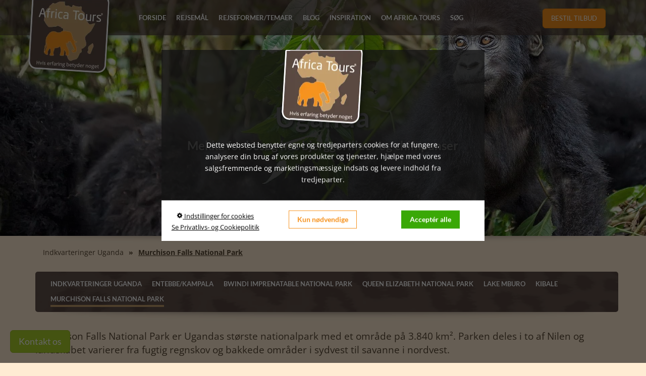

--- FILE ---
content_type: text/html
request_url: https://www.africatours.dk/indkvarteringer+uganda/murchison+falls+national+park
body_size: 18062
content:
<!doctype html>
<html lang="da">
	<head>

		<title>Indkvartering for Murchison Falls National Park</title>
		<meta name="description" content="" />
		<meta name="keywords" content="" />
		<meta name="viewport" content="width=device-width, initial-scale=1.0, maximum-scale=1.0, user-scalable=no">
		<meta name="Revisit-after" content="7" />
		
			<meta name="Robots" content="ALL" />
		
		<meta http-equiv="Content-language" content="da" />
		<meta http-equiv="Content-Type" content="text/html; charset=Windows-1252" />
		
			<meta property="og:title" content="Indkvartering for Murchison Falls National Park" />
			<meta property="og:description" content="" />
			<meta property="og:image" content="https://www.africatours.dk/public/galleri/top/4055.jpg" />
			
		<meta http-equiv="X-UA-Compatible" content="IE=edge,chrome=1" />
		<link rel="stylesheet" type="text/css" media="all" href="/web/includes/css/styles.css?31" />
		
		<link rel="shortcut icon" href="/favicon1.ico" />
		
		
		<script>
			var gdprStatisticsEnabled = 0;
			var gdprMarketingEnabled = 0;
			
			window.dataLayer = window.dataLayer || [];
			function gtag() { window.dataLayer.push(arguments); }
			gtag("consent", "default", {
				ad_storage             : 'denied',
				ad_user_data           : 'denied',
				ad_personalization     : 'denied',
				analytics_storage      : 'denied',
				functionality_storage  : 'denied',
				personalization_storage: 'denied',
				security_storage       : 'denied',
				wait_for_update        : 15000
			});
			
			
		</script>
		
		
			<script type="text/javascript">	
			<!-- Google Tag Manager -->
			(function(w,d,s,l,i){w[l]=w[l]||[];w[l].push({'gtm.start':
			new Date().getTime(),event:'gtm.js'});var f=d.getElementsByTagName(s)[0],
			j=d.createElement(s),dl=l!='dataLayer'?'&l='+l:'';j.async=true;j.src=
			'https://www.googletagmanager.com/gtm.js?id='+i+dl;f.parentNode.insertBefore(j,f);
			})(window,document,'script','dataLayer','GTM-TD3VGTC');
			</script>
			<!-- End Google Tag Manager -->				
		
		
		<script>
		var isMobile = 0;
		</script>
		
		<script src="/web/includes/script/jquery.min.js"></script>
		<script src="/web/includes/script/min/script.min.js?14"></script>
		
			<!-- Facebook Custom Audience Pixel Code -->
			<script type="text/text" class="js-load-gdpr">
			!function(f,b,e,v,n,t,s){if(f.fbq)return;n=f.fbq=function(){n.callMethod?
			n.callMethod.apply(n,arguments):n.queue.push(arguments)};if(!f._fbq)f._fbq=n;
			n.push=n;n.loaded=!0;n.version='2.0';n.queue=[];t=b.createElement(e);t.async=!0;
			t.src=v;s=b.getElementsByTagName(e)[0];s.parentNode.insertBefore(t,s)}(window,
			document,'script','//connect.facebook.net/en_US/fbevents.js');
			fbq('init', '618031941659043');
			fbq('track', 'PageView');
			
			</script>
			
			<!-- End Facebook Custom Audience Pixel Code -->
		
			<!-- TrustBox script -->
			<script class="js-load-gdpr" data-src="//widget.trustpilot.com/bootstrap/v5/tp.widget.sync.bootstrap.min.js" async defer></script>
			<!-- End Trustbox script -->
		
		<style>
		.trustpilot-widget {
			background-color: transparent !important;
		}
		</style>
		
		
	</head>

<body class="">

<!-- PRELOAD SPRITE INDEN CSS'EN HAR BRUG FOR DEN = HURTIGERE LOADTID -->
<div class="hide"><img src="/web/grafik/sprite.png" alt="Africa Tours CSS Sprite" /></div>


	<div class="hidden-mxd hidden-lgx">
		<div class="top_telephone_mobile"></div>
		
		<div id="js-top-telephone" class="top_telephone_mobile top_telephone_mobile--fixed">
			
				<a href="tel:+45 8873 4000"><span class="icon">&#xf095;</span> Telefon <strong>8873 4000</strong></a><br />
				Man-torsdag kl. 10-15 &amp; fredag kl. 10-14
			
		</div>
	</div>


<header class="site-header  box-effect-left">
	<div class="container">
		<div class="row">
			
			<div class="col-xs-4 col-md-2 col-lg-2 site__logo">
				
					<a href="/" title="Africa Tours - Hvis erfaring betyder noget"><img src="/web/grafik/logo1.webp" class="site-logo img-responsive" alt="Africa Tours - Hvis erfaring betyder noget" id="logo" /></a>
				
			</div>
			
			<div class="col-xs-8 col-md-10 col-lg-10">
				
				<a class="dropdown hidden-md hidden-lg " href="javascript:void(0);">
					<span class="icon">&#xf039;</span><span><strong> Menu</strong></span>
              	</a>
				<nav role="navigation">	
					<div class="site__navigation--container">
						<ul class="nav  nav-main"><li class="nav--item  nav-main--item  nav-main--item1"><a class="nav--itemlink  nav-main--itemlink" href="/">Forside</a></li><li class="nav--item  nav-main--item  nav-main--item2"><a class="nav--itemlink  nav-main--itemlink" href="/find+rejse">Rejsemål</a><ul class="nav  nav-main-sub"><li class="nav--item  nav-main-sub--item	nav-main-sub--item3"><a class="nav--itemlink  nav-main-sub--itemlink" href="/find+rejse/det+oestlige+afrika">Det Østlige Afrika</a><ul class="nav  nav-main-supersub"><li class="nav--item  nav-main-supersub--item"><a class="nav--itemlink  nav-main-supersub--itemlink" href="/find+rejse/det+oestlige+afrika/kenya">Kenya</a></li><li class="nav--item  nav-main-supersub--item"><a class="nav--itemlink  nav-main-supersub--itemlink" href="/find+rejse/det+oestlige+afrika/tanzania">Tanzania</a></li><li class="nav--item  nav-main-supersub--item"><a class="nav--itemlink  nav-main-supersub--itemlink" href="/find+rejse/det+oestlige+afrika/uganda">Uganda</a></li></ul></li><li class="nav--item  nav-main-sub--item	nav-main-sub--item26"><a class="nav--itemlink  nav-main-sub--itemlink" href="/find+rejse/det+sydlige+afrika">Det Sydlige Afrika</a><ul class="nav  nav-main-supersub"><li class="nav--item  nav-main-supersub--item"><a class="nav--itemlink  nav-main-supersub--itemlink" href="/find+rejse/det+sydlige+afrika/sydafrika">Sydafrika</a></li><li class="nav--item  nav-main-supersub--item"><a class="nav--itemlink  nav-main-supersub--itemlink" href="/find+rejse/det+sydlige+afrika/botswana">Botswana</a></li><li class="nav--item  nav-main-supersub--item"><a class="nav--itemlink  nav-main-supersub--itemlink" href="/find+rejse/det+sydlige+afrika/namibia">Namibia</a></li><li class="nav--item  nav-main-supersub--item"><a class="nav--itemlink  nav-main-supersub--itemlink" href="/find+rejse/det+sydlige+afrika/zimbabwe">Zimbabwe</a></li><li class="nav--item  nav-main-supersub--item"><a class="nav--itemlink  nav-main-supersub--itemlink" href="/find+rejse/det+sydlige+afrika/zambia">Zambia</a></li></ul></li><li class="nav--item  nav-main-sub--item	nav-main-sub--item46"><a class="nav--itemlink  nav-main-sub--itemlink" href="/find+rejse/det+indiske+ocean">Det Indiske Ocean</a><ul class="nav  nav-main-supersub"><li class="nav--item  nav-main-supersub--item"><a class="nav--itemlink  nav-main-supersub--itemlink" href="/find+rejse/det+indiske+ocean/kenyakysten">Kenyakysten</a></li><li class="nav--item  nav-main-supersub--item"><a class="nav--itemlink  nav-main-supersub--itemlink" href="/find+rejse/det+indiske+ocean/zanzibar">Zanzibar</a></li><li class="nav--item  nav-main-supersub--item"><a class="nav--itemlink  nav-main-supersub--itemlink" href="/find+rejse/det+indiske+ocean/seychellerne">Seychellerne</a></li></ul></li><li class="nav--item  nav-main-sub--item	nav-main-sub--item7140"><a class="nav--itemlink  nav-main-sub--itemlink" href="/find+rejse/danmark">Danmark</a><ul class="nav  nav-main-supersub"><li class="nav--item  nav-main-supersub--item"><a class="nav--itemlink  nav-main-supersub--itemlink" href="/find+rejse/danmark/fototure+dk">Fototure DK</a></li></ul></li><li class="nav--item  nav-main-sub--item	nav-main-sub--item7175"><a class="nav--itemlink  nav-main-sub--itemlink" href="/find+rejse/europa">Europa</a><ul class="nav  nav-main-supersub"><li class="nav--item  nav-main-supersub--item"><a class="nav--itemlink  nav-main-supersub--itemlink" href="/find+rejse/europa/fototure+europa">Fototure Europa</a></li></ul></li></ul></li><li class="nav--item  nav-main--item  nav-main--item734"><a class="nav--itemlink  nav-main--itemlink" href="/rejseformer-temaer">Rejseformer/Temaer</a><ul class="nav  nav-main-sub"><li class="nav--item  nav-main-sub--item	nav-main-sub--item6851"><a class="nav--itemlink  nav-main-sub--itemlink" href="/rejseformer-temaer/safaris+med+dansktalende+rejseleder">Safaris med dansktalende rejseleder</a></li><li class="nav--item  nav-main-sub--item	nav-main-sub--item735"><a class="nav--itemlink  nav-main-sub--itemlink" href="/rejseformer-temaer/safarirejser+i+afrika">Safarirejser i Afrika</a><ul class="nav  nav-main-supersub"><li class="nav--item  nav-main-supersub--item"><a class="nav--itemlink  nav-main-supersub--itemlink" href="/rejseformer-temaer/safarirejser+i+afrika/safarirejser+med+dansktalende+rejseleder">Safarirejser med dansktalende rejseleder</a></li><li class="nav--item  nav-main-supersub--item"><a class="nav--itemlink  nav-main-supersub--itemlink" href="/rejseformer-temaer/safarirejser+i+afrika/safarirejser+med+engelsktalende+rejseleder">Safarirejser med engelsktalende rejseleder</a></li><li class="nav--item  nav-main-supersub--item"><a class="nav--itemlink  nav-main-supersub--itemlink" href="/rejseformer-temaer/safarirejser+i+afrika/safari+safari+safari">Safari, safari, safari</a></li><li class="nav--item  nav-main-supersub--item"><a class="nav--itemlink  nav-main-supersub--itemlink" href="/rejseformer-temaer/safarirejser+i+afrika/safari+og+badeferie">Safari og badeferie</a></li><li class="nav--item  nav-main-supersub--item"><a class="nav--itemlink  nav-main-supersub--itemlink" href="/rejseformer-temaer/safarirejser+i+afrika/skraeddersyede+safarirejser+i+afrika">Skræddersyede safarirejser i Afrika</a></li><li class="nav--item  nav-main-supersub--item"><a class="nav--itemlink  nav-main-supersub--itemlink" href="/rejseformer-temaer/safarirejser+i+afrika/safarirejser+for+boernefamilien">Safarirejser for børnefamilien</a></li></ul></li><li class="nav--item  nav-main-sub--item	nav-main-sub--item756"><a class="nav--itemlink  nav-main-sub--itemlink" href="/rejseformer-temaer/aktive+rejser+i+afrika">Aktive rejser i Afrika</a><ul class="nav  nav-main-supersub"><li class="nav--item  nav-main-supersub--item"><a class="nav--itemlink  nav-main-supersub--itemlink" href="/rejseformer-temaer/aktive+rejser+i+afrika/bestig+kilimanjaro">Bestig Kilimanjaro</a></li><li class="nav--item  nav-main-supersub--item"><a class="nav--itemlink  nav-main-supersub--itemlink" href="/rejseformer-temaer/aktive+rejser+i+afrika/hajdykning+og+hvalsafari">Hajdykning og hvalsafari</a></li><li class="nav--item  nav-main-supersub--item"><a class="nav--itemlink  nav-main-supersub--itemlink" href="/rejseformer-temaer/aktive+rejser+i+afrika/gorillatrekking">Gorillatrekking</a></li><li class="nav--item  nav-main-supersub--item"><a class="nav--itemlink  nav-main-supersub--itemlink" href="/rejseformer-temaer/aktive+rejser+i+afrika/vandre-+og+hikingture+i+afrika">Vandre- og hikingture i Afrika</a></li></ul></li><li class="nav--item  nav-main-sub--item	nav-main-sub--item749"><a class="nav--itemlink  nav-main-sub--itemlink" href="/rejseformer-temaer/rundrejser+i+afrika">Rundrejser i Afrika</a><ul class="nav  nav-main-supersub"><li class="nav--item  nav-main-supersub--item"><a class="nav--itemlink  nav-main-supersub--itemlink" href="/rejseformer-temaer/rundrejser+i+afrika/international+gruppe">International gruppe</a></li><li class="nav--item  nav-main-supersub--item"><a class="nav--itemlink  nav-main-supersub--itemlink" href="/rejseformer-temaer/rundrejser+i+afrika/dansk+gruppe+og+dansk+rejseleder">Dansk gruppe og dansk rejseleder</a></li></ul></li><li class="nav--item  nav-main-sub--item	nav-main-sub--item762"><a class="nav--itemlink  nav-main-sub--itemlink" href="/rejseformer-temaer/telt+safari+i+afrika">Telt &amp; safari i Afrika</a><ul class="nav  nav-main-supersub"><li class="nav--item  nav-main-supersub--item"><a class="nav--itemlink  nav-main-supersub--itemlink" href="/rejseformer-temaer/telt+safari+i+afrika/luksustelt+safari">Luksustelt safari</a></li><li class="nav--item  nav-main-supersub--item"><a class="nav--itemlink  nav-main-supersub--itemlink" href="/rejseformer-temaer/telt+safari+i+afrika/campingsafari+aktiv+deltagelse">Campingsafari, aktiv deltagelse</a></li><li class="nav--item  nav-main-supersub--item"><a class="nav--itemlink  nav-main-supersub--itemlink" href="/rejseformer-temaer/telt+safari+i+afrika/campingsafari+fuldt+serviceret">Campingsafari, fuldt serviceret</a></li></ul></li><li class="nav--item  nav-main-sub--item	nav-main-sub--item2615"><a class="nav--itemlink  nav-main-sub--itemlink" href="/rejseformer-temaer/togrejser+i+afrika">Togrejser i Afrika</a><ul class="nav  nav-main-supersub"><li class="nav--item  nav-main-supersub--item"><a class="nav--itemlink  nav-main-supersub--itemlink" href="/rejseformer-temaer/togrejser+i+afrika/rovos+rail">Rovos Rail</a></li><li class="nav--item  nav-main-supersub--item"><a class="nav--itemlink  nav-main-supersub--itemlink" href="/rejseformer-temaer/togrejser+i+afrika/shongololo+express">Shongololo Express</a></li><li class="nav--item  nav-main-supersub--item"><a class="nav--itemlink  nav-main-supersub--itemlink" href="/rejseformer-temaer/togrejser+i+afrika/madaraka+express">Madaraka Express</a></li></ul></li><li class="nav--item  nav-main-sub--item	nav-main-sub--item768"><a class="nav--itemlink  nav-main-sub--itemlink" href="/rejseformer-temaer/badeferie+det+indiske+ocean">Badeferie – det Indiske Ocean</a></li><li class="nav--item  nav-main-sub--item	nav-main-sub--item769"><a class="nav--itemlink  nav-main-sub--itemlink" href="/rejseformer-temaer/fotosafari+i+afrika">Fotosafari i Afrika</a><ul class="nav  nav-main-supersub"><li class="nav--item  nav-main-supersub--item"><a class="nav--itemlink  nav-main-supersub--itemlink" href="/rejseformer-temaer/fotosafari+i+afrika/fototure+i+danmark">Fototure i Danmark</a></li><li class="nav--item  nav-main-supersub--item"><a class="nav--itemlink  nav-main-supersub--itemlink" href="/rejseformer-temaer/fotosafari+i+afrika/fototure+i+europa">Fototure i Europa</a></li><li class="nav--item  nav-main-supersub--item"><a class="nav--itemlink  nav-main-supersub--itemlink" href="/rejseformer-temaer/fotosafari+i+afrika/alle+vores+fototure">Alle vores Fototure</a></li></ul></li><li class="nav--item  nav-main-sub--item	nav-main-sub--item880"><a class="nav--itemlink  nav-main-sub--itemlink" href="/rejseformer-temaer/karen+blixen+camp">Karen Blixen Camp</a></li><li class="nav--item  nav-main-sub--item	nav-main-sub--item770"><a class="nav--itemlink  nav-main-sub--itemlink" href="/rejseformer-temaer/store+oplevelser+smaa+priser">Store oplevelser, små priser</a></li><li class="nav--item  nav-main-sub--item	nav-main-sub--item950"><a class="nav--itemlink  nav-main-sub--itemlink" href="/rejseformer-temaer/rejser+til+cape+town">Rejser til Cape Town</a></li><li class="nav--item  nav-main-sub--item	nav-main-sub--item1002"><a class="nav--itemlink  nav-main-sub--itemlink" href="/rejseformer-temaer/seniorrejser">Seniorrejser</a></li><li class="nav--item  nav-main-sub--item	nav-main-sub--item970"><a class="nav--itemlink  nav-main-sub--itemlink" href="/rejseformer-temaer/tilkoebspakker+i+afrika">Tilkøbspakker i Afrika</a></li><li class="nav--item  nav-main-sub--item	nav-main-sub--item1563"><a class="nav--itemlink  nav-main-sub--itemlink" href="/rejseformer-temaer/mest+populaere+afrika+rejser">Mest populære Afrika rejser</a></li></ul></li><li class="nav--item  nav-main--item  nav-main--item73"><a class="nav--itemlink  nav-main--itemlink" href="/blog">Blog</a><ul class="nav  nav-main-sub"><li class="nav--item  nav-main-sub--item	nav-main-sub--item1276"><a class="nav--itemlink  nav-main-sub--itemlink" href="/blog">Blog</a></li><li class="nav--item  nav-main-sub--item	nav-main-sub--item260"><a class="nav--itemlink  nav-main-sub--itemlink" href="/blog/gaesterne+fortaeller">Gæsterne fortæller</a></li><li class="nav--item  nav-main-sub--item	nav-main-sub--item341"><a class="nav--itemlink  nav-main-sub--itemlink" href="/blog/finns+klumme">Finn's klumme</a></li><li class="nav--item  nav-main-sub--item	nav-main-sub--item815"><a class="nav--itemlink  nav-main-sub--itemlink" href="/blog/majas+blog">Majas blog</a></li><li class="nav--item  nav-main-sub--item	nav-main-sub--item394"><a class="nav--itemlink  nav-main-sub--itemlink" href="/blog/postkort+fra+afrika">Postkort fra Afrika</a></li><li class="nav--item  nav-main-sub--item	nav-main-sub--item2825"><a class="nav--itemlink  nav-main-sub--itemlink" href="/blog/vores+afrika+-+paa+film">Vores Afrika - på film</a></li><li class="nav--item  nav-main-sub--item	nav-main-sub--item7082"><a class="nav--itemlink  nav-main-sub--itemlink" href="/blog/faq">FAQ</a></li></ul></li><li class="nav--item  nav-main--item  nav-main--item1251"><a class="nav--itemlink  nav-main--itemlink" href="/inspiration">Inspiration</a><ul class="nav  nav-main-sub"><li class="nav--item  nav-main-sub--item	nav-main-sub--item261"><a class="nav--itemlink  nav-main-sub--itemlink" href="/inspiration/katalog">Katalog</a></li><li class="nav--item  nav-main-sub--item	nav-main-sub--item1277"><a class="nav--itemlink  nav-main-sub--itemlink" href="/om+africa+tours/moed+os/rejseforedrag">Rejseforedrag</a></li><li class="nav--item  nav-main-sub--item	nav-main-sub--item367"><a class="nav--itemlink  nav-main-sub--itemlink" href="/sevaerdigheder">Seværdigheder i Afrika</a></li><li class="nav--item  nav-main-sub--item	nav-main-sub--item1270"><a class="nav--itemlink  nav-main-sub--itemlink" href="/inspiration/indkvartering">Indkvartering</a><ul class="nav  nav-main-supersub"><li class="nav--item  nav-main-supersub--item"><a class="nav--itemlink  nav-main-supersub--itemlink" href="/inspiration/indkvartering/indkvarteringsformer+i+afrika">Indkvarteringsformer i Afrika</a></li><li class="nav--item  nav-main-supersub--item"><a class="nav--itemlink  nav-main-supersub--itemlink" href="/inspiration/indkvartering/indkvarteringssteder+i+afrika">Indkvarteringssteder i Afrika</a></li></ul></li><li class="nav--item  nav-main-sub--item	nav-main-sub--item369"><a class="nav--itemlink  nav-main-sub--itemlink" href="/inspiration/transportformer+i+afrika">Transportformer i Afrika</a></li><li class="nav--item  nav-main-sub--item	nav-main-sub--item1556"><a class="nav--itemlink  nav-main-sub--itemlink" href="/inspiration/saesonoversigt">Sæsonoversigt</a></li><li class="nav--item  nav-main-sub--item	nav-main-sub--item1271"><a class="nav--itemlink  nav-main-sub--itemlink" href="/inspiration/det+praktiske">Det praktiske</a><ul class="nav  nav-main-supersub"><li class="nav--item  nav-main-supersub--item"><a class="nav--itemlink  nav-main-supersub--itemlink" href="/inspiration/det+praktiske/praktiske+raad+om+safarirejser+til+afrika">Praktiske råd om safarirejser til Afrika</a></li><li class="nav--item  nav-main-supersub--item"><a class="nav--itemlink  nav-main-supersub--itemlink" href="/inspiration/det+praktiske/forsikringer">Forsikringer</a></li><li class="nav--item  nav-main-supersub--item"><a class="nav--itemlink  nav-main-supersub--itemlink" href="/inspiration/det+praktiske/rejsebetingelser">Rejsebetingelser</a></li><li class="nav--item  nav-main-supersub--item"><a class="nav--itemlink  nav-main-supersub--itemlink" href="/inspiration/det+praktiske/nyttige+links">Nyttige links</a></li></ul></li><li class="nav--item  nav-main-sub--item	nav-main-sub--item400"><a class="nav--itemlink  nav-main-sub--itemlink" href="/inspiration/tilmeld+nyhedsbrev">Tilmeld nyhedsbrev</a></li><li class="nav--item  nav-main-sub--item	nav-main-sub--item1278"><a class="nav--itemlink  nav-main-sub--itemlink" href="/blog/majas+blog">22 seværdigheder i Cape Town</a></li><li class="nav--item  nav-main-sub--item	nav-main-sub--item392"><a class="nav--itemlink  nav-main-sub--itemlink" href="/inspiration/nyheder+fra+karen+blixen+camp">Nyheder fra Karen Blixen Camp</a></li><li class="nav--item  nav-main-sub--item	nav-main-sub--item6117"><a class="nav--itemlink  nav-main-sub--itemlink" href="/inspiration/om+afrika">Om Afrika</a></li><li class="nav--item  nav-main-sub--item	nav-main-sub--item387"><a class="nav--itemlink  nav-main-sub--itemlink" href="/inspiration/afrikas+dyreliv">Afrikas dyreliv</a></li><li class="nav--item  nav-main-sub--item	nav-main-sub--item6066"><a class="nav--itemlink  nav-main-sub--itemlink" href="/inspiration/den+bedste+safarirejse+tips">Den bedste safarirejse – TIPS</a></li></ul></li><li class="nav--item  nav-main--item  nav-main--item1272"><a class="nav--itemlink  nav-main--itemlink" href="/om+africa+tours">Om Africa Tours</a><ul class="nav  nav-main-sub"><li class="nav--item  nav-main-sub--item	nav-main-sub--item7174"><a class="nav--itemlink  nav-main-sub--itemlink" href="/om+africa+tours/aabningstider">Åbningstider</a></li><li class="nav--item  nav-main-sub--item	nav-main-sub--item1274"><a class="nav--itemlink  nav-main-sub--itemlink" href="/om+africa+tours/kontakt+os">Kontakt os</a></li><li class="nav--item  nav-main-sub--item	nav-main-sub--item1269"><a class="nav--itemlink  nav-main-sub--itemlink" href="/om+africa+tours/moed+os">Mød os</a><ul class="nav  nav-main-supersub"><li class="nav--item  nav-main-supersub--item"><a class="nav--itemlink  nav-main-supersub--itemlink" href="/om+africa+tours/moed+os/book+et+moede">Book et møde</a></li><li class="nav--item  nav-main-supersub--item"><a class="nav--itemlink  nav-main-supersub--itemlink" href="/om+africa+tours/moed+os/rejseforedrag">Rejseforedrag</a></li><li class="nav--item  nav-main-supersub--item"><a class="nav--itemlink  nav-main-supersub--itemlink" href="/om+africa+tours/moed+os/medarbejdere">Medarbejdere</a></li><li class="nav--item  nav-main-supersub--item"><a class="nav--itemlink  nav-main-supersub--itemlink" href="/om+africa+tours/moed+os/rejseledere">Rejseledere</a></li></ul></li><li class="nav--item  nav-main-sub--item	nav-main-sub--item39"><a class="nav--itemlink  nav-main-sub--itemlink" href="/om+africa+tours/rejsegavekort">Rejsegavekort</a></li><li class="nav--item  nav-main-sub--item	nav-main-sub--item36"><a class="nav--itemlink  nav-main-sub--itemlink" href="/om+africa+tours/pressemateriale">Pressemateriale</a></li><li class="nav--item  nav-main-sub--item	nav-main-sub--item1194"><a class="nav--itemlink  nav-main-sub--itemlink" href="/om+africa+tours/privatlivspolitik">Privatlivspolitik</a></li><li class="nav--item  nav-main-sub--item	nav-main-sub--item1275"><a class="nav--itemlink  nav-main-sub--itemlink" href="/om+africa+tours/social+ansvarlighed">Social Ansvarlighed</a><ul class="nav  nav-main-supersub"><li class="nav--item  nav-main-supersub--item"><a class="nav--itemlink  nav-main-supersub--itemlink" href="/om+africa+tours/social+ansvarlighed/karen+blixen+camp+trust">Karen Blixen Camp Trust</a></li><li class="nav--item  nav-main-supersub--item"><a class="nav--itemlink  nav-main-supersub--itemlink" href="/om+africa+tours/social+ansvarlighed/alfreds+skildpadder">Alfreds Skildpadder</a></li><li class="nav--item  nav-main-supersub--item"><a class="nav--itemlink  nav-main-supersub--itemlink" href="/om+africa+tours/social+ansvarlighed/black+mamba">Black Mamba</a></li><li class="nav--item  nav-main-supersub--item"><a class="nav--itemlink  nav-main-supersub--itemlink" href="/om+africa+tours/social+ansvarlighed/baeredygtighed">Bæredygtighed</a></li><li class="nav--item  nav-main-supersub--item"><a class="nav--itemlink  nav-main-supersub--itemlink" href="/om+africa+tours/social+ansvarlighed/fordelsprogram">Fordelsprogram</a></li><li class="nav--item  nav-main-supersub--item"><a class="nav--itemlink  nav-main-supersub--itemlink" href="/om+africa+tours/social+ansvarlighed/safe+and+shine">Safe and Shine</a></li></ul></li><li class="nav--item  nav-main-sub--item	nav-main-sub--item3388"><a class="nav--itemlink  nav-main-sub--itemlink" href="/om+africa+tours/rejsebetingelser+danmark">Rejsebetingelser Danmark</a></li></ul></li><li class="nav--item  nav-main--item  nav-main--item47"><a class="nav--itemlink  nav-main--itemlink" href="#" data-toggle="modal" data-target="#myModal">Søg</a></li><li class="nav--item  nav-main--item  nav-main--item24"><a class="btn btn-success btn-lg" href="/bestil+tilbud">Bestil tilbud</a></li>
</ul>

					</div>
				</nav>
				
			</div>
			
		</div>
	</div>
</header>

<div 
	class="slideshow  slideshow-top  cycle-slideshow"
	data-cycle-log="false"
    data-cycle-fx="scrollHorz"
    data-cycle-timeout="6000"
    data-cycle-swipe="true"
    data-cycle-slides="> .slideshow--item"
    data-cycle-pager=".nav-slideshow-top"
    data-cycle-pager-template='<li class="nav--item  nav-slideshow--item"><a class="nav--item  nav-slideshow--itemlink" href="#"></a></li>'
    data-pager-active-class="nav-slideshow--item__active"
>
	
			<div class="slideshow--item"  style="background-image:url(/public/galleri/top/4055.jpg?1);">
				
				<div class="slideshow-top--content  slideshow-top--content--frontpage">
					
					<h2>Uganda</h2>
					
					<p>Mekka for bes&#248;g hos bjerggorillaer og chimpanser</p>
					<p>
						
				</div>
				
			</div>
			
			<div class="slideshow--item"  style="background-image:url(/public/galleri/top/4012.jpg?1);">
				
				<div class="slideshow-top--content  slideshow-top--content--frontpage">
					
					<h2>Uganda</h2>
					
					<p>Murchison Falls, Nilen og glimrende klassisk safari mod vest og nord</p>
					<p>
						
				</div>
				
			</div>
			
			<div class="slideshow--item"  style="background-image:url(/public/galleri/top/4014.jpg?1);">
				
				<div class="slideshow-top--content  slideshow-top--content--frontpage">
					
					<h2>Uganda</h2>
					
					<p>Overalt m&#248;des man af store m&#230;ngder af bananer</p>
					<p>
						
				</div>
				
			</div>
			
			<div class="slideshow--item"  style="background-image:url(/public/galleri/top/4011.jpg?1);">
				
				<div class="slideshow-top--content  slideshow-top--content--frontpage">
					
					<h2>Uganda</h2>
					
					<p>Victoria s&#248;en, Afrikas st&#248;rste s&#248; og 1,5 gang st&#248;rre end Danmark</p>
					<p>
						
				</div>
				
			</div>
			
			<div class="slideshow--item"  style="background-image:url(/public/galleri/top/4017.jpg?1);">
				
				<div class="slideshow-top--content  slideshow-top--content--frontpage">
					
					<h2>Uganda</h2>
					
					<p>Tr&#230;klatrende l&#248;ver i Queen Elizabeth N.P</p>
					<p>
						
				</div>
				
			</div>
			
			<div class="slideshow--item"  style="background-image:url(/public/galleri/top/4020.jpg?1);">
				
				<div class="slideshow-top--content  slideshow-top--content--frontpage">
					
					<h2>Uganda</h2>
					
					<p>&#216;stafrikas kuperede, meget frodige og gr&#248;nne perle</p>
					<p>
						
				</div>
				
			</div>
			
			<div class="slideshow--item"  style="background-image:url(/public/galleri/top/4049.jpg?1);">
				
				<div class="slideshow-top--content  slideshow-top--content--frontpage">
					
					<h2>Uganda</h2>
					
					<p>Sejltur p&#229; Kazinga-kanalen med fugle, flodheste, b&#248;fler og elefanter</p>
					<p>
						
				</div>
				
			</div>
			
			<div class="slideshow--item"  style="background-image:url(/public/galleri/top/4054.jpg?1);">
				
				<div class="slideshow-top--content  slideshow-top--content--frontpage">
					
					<h2>Uganda</h2>
					
					<p>Oplev et helt unikt og storsl&#229;et fugleliv </p>
					<p>
						
				</div>
				
			</div>
			
	
		<nav class="cycle-pager">
			<ul class="nav  nav-slideshow  nav-slideshow-top"></ul>
		</nav>
		
		

</div>



<div class="site-whiteboxX beyond-bgcolor">
	
	
	
	<div class="container">
    	<div class="site-shadow  site-shadow-big"></div>
		
		<ol class="breadcrumb">
	<li><a href="/indkvarteringer+uganda" title="Indkvarteringer Uganda">Indkvarteringer Uganda</a></li><li class="active"><a href="/indkvarteringer+uganda/murchison+falls+national+park" title="Murchison Falls National Park">Murchison Falls National Park</a></li>
</ol>
		
		<div class="row">
            <div class="col-xs-12 pull-left">
				<nav>
					
	<div class="site__subnav" id="subnav">
		<ul  class="nav  nav-main  nav-destination box-brown">
			<li class="nav--item  nav-main--item  nav-destination--item"><a href="/indkvarteringer+uganda" class="nav-main--itemlink">Indkvarteringer Uganda</a></li><li class="nav--item  nav-main--item  nav-destination--item"><a href="/indkvarteringer+uganda/entebbe-kampala" class="nav-main--itemlink">Entebbe/Kampala</a></li><li class="nav--item  nav-main--item  nav-destination--item"><a href="/indkvarteringer+uganda/bwindi+imprenatable+national+park" class="nav-main--itemlink">Bwindi Imprenatable National Park</a></li><li class="nav--item  nav-main--item  nav-destination--item"><a href="/indkvarteringer+uganda/queen+elizabeth+national+park" class="nav-main--itemlink">Queen Elizabeth National Park</a></li><li class="nav--item  nav-main--item  nav-destination--item"><a href="/indkvarteringer+uganda/lake+mburo" class="nav-main--itemlink">Lake Mburo</a></li><li class="nav--item  nav-main--item  nav-destination--item"><a href="/indkvarteringer+uganda/kibale" class="nav-main--itemlink">Kibale</a></li><li class="nav--item  nav-main--item  nav-main--item__active  nav-destination--item"><a href="/indkvarteringer+uganda/murchison+falls+national+park" class="nav-main--itemlink">Murchison Falls National Park</a></li>
		</ul>
	</div>
	<div id="subnav_dummy" class="hidden-xs hidden-sm"></div>
	
					<div class="site-shadow  site-shadow-medium"></div>
				</nav>
            </div>
        </div>
		
        <div class="row">
            <div class="col-xs-12 col-md-12 maxheight">
            	<div class="subpage__text">
				
				<p>Murchison Falls National Park er Ugandas st&oslash;rste nationalpark med et omr&aring;de p&aring; 3.840 km&sup2;. Parken deles i to af Nilen og landskabet varierer fra fugtig regnskov og bakkede omr&aring;der i sydvest til savanne i nordvest.&nbsp;</p><p>Vandfaldene er 43 meter h&oslash;je. Safarioplevelserne i parken er ubeskrivelige. Man kan k&oslash;re i timevis uden at m&oslash;de et andet menneske. S&aring; langt &oslash;jet r&aelig;kker, er der savanne, s&oslash; og sumpomr&aring;de. Luften er fyldt med duften af tropisk vegetation blandet med lugten af vilde dyr. I det fjerne brummer flodheste om kap med syngende cikader og lyden af klokkefr&oslash;er.</p>
	
    <!-- ------------------------------------ -->
    <!-- --------- FULD NYHEDSLISTE --------- -->
    <!-- ------------------------------------ -->
    
    <h1>Murchison Falls National Park</h1>
    <ul class="nav  nav-media">
		
            
            <li class="nav--item  nav-media--item">
                <div class="media">
                	
					<div class="row">
						<div class="col-xs-12 col-sm-5">
							<a href="/indkvarteringer+uganda/murchison+falls+national+park/pakuba+safari+lodge" class="pull-left">
								
									<img class="media-object media__image img-thumbnail lazyload" src="" data-src="/public/nyheder/stor/1461.jpg" alt="Pakuba Safari Lodge" />
								

							</a>
						</div>
						<div class="col-xs-12 col-sm-7">
							<div class="media__text">
								<p class="h4 site-nomargin">Pakuba Safari Lodge</p>
								
								<p>På den østlige side af Nilen inde i Murchison Falls nationalparken ligger Pakuba Safari Lodge med en spektakulær udsigt over Nilen. Næsten uanset hvor du vender dig hen rammes du af den fabelagtige udsigt både over Nilen, men også de tilstødende safa</p>
								
								<br />
								<a class="btn btn-primary media__button_x" href="/indkvarteringer+uganda/murchison+falls+national+park/pakuba+safari+lodge">Læs mere</a>
								
							</div>
							
						</div>
					</div>
                    
                </div>
            </li>
            
            
            
            <li class="nav--item  nav-media--item">
                <div class="media">
                	
					<div class="row">
						<div class="col-xs-12 col-sm-5">
							<a href="/indkvarteringer+uganda/murchison+falls+national+park/twiga+safari+lodge" class="pull-left">
								
									<img class="media-object media__image img-thumbnail lazyload" src="" data-src="/public/nyheder/stor/1113.jpg" alt="Twiga Safari Lodge" />
								

							</a>
						</div>
						<div class="col-xs-12 col-sm-7">
							<div class="media__text">
								<p class="h4 site-nomargin">Twiga Safari Lodge</p>
								
								<p>Lille hyggelig lodge, der ligger direkte ned til Nilens sydlige bred mellem vandfaldet, Murchison Falls, og flodens delta ved udløbet til Lake Albert. Med kun 5 minutters kørsel fra den lille færge over Nilen,</p>
								
								<br />
								<a class="btn btn-primary media__button_x" href="/indkvarteringer+uganda/murchison+falls+national+park/twiga+safari+lodge">Læs mere</a>
								
							</div>
							
						</div>
					</div>
                    
                </div>
            </li>
            
            
            
            <li class="nav--item  nav-media--item">
                <div class="media">
                	
					<div class="row">
						<div class="col-xs-12 col-sm-5">
							<a href="/indkvarteringer+uganda/murchison+falls+national+park/murchison+river+lodge" class="pull-left">
								
									<img class="media-object media__image img-thumbnail lazyload" src="" data-src="/public/nyheder/stor/348.jpg" alt="Murchison River Lodge" />
								

							</a>
						</div>
						<div class="col-xs-12 col-sm-7">
							<div class="media__text">
								<p class="h4 site-nomargin">Murchison River Lodge</p>
								
								<p>Familiedrevet lodge på 3-stjernet niveau, hvor kendetegnet er personlig og afslappet betjening og ophold</p>
								
								<br />
								<a class="btn btn-primary media__button_x" href="/indkvarteringer+uganda/murchison+falls+national+park/murchison+river+lodge">Læs mere</a>
								
							</div>
							
						</div>
					</div>
                    
                </div>
            </li>
            
            
            
            <li class="nav--item  nav-media--item">
                <div class="media">
                	
					<div class="row">
						<div class="col-xs-12 col-sm-5">
							<a href="/indkvarteringer+uganda/murchison+falls+national+park/paraa+safari+lodge" class="pull-left">
								
									<img class="media-object media__image img-thumbnail lazyload" src="" data-src="/public/nyheder/stor/347.jpg" alt="Paraa Safari Lodge" />
								

							</a>
						</div>
						<div class="col-xs-12 col-sm-7">
							<div class="media__text">
								<p class="h4 site-nomargin">Paraa Safari Lodge</p>
								
								<p>Indkvartering på lodge med udsigt over en af Afrikas og naturens bedst bevarede hemmeligheder - Nilens udspring</p>
								
								<br />
								<a class="btn btn-primary media__button_x" href="/indkvarteringer+uganda/murchison+falls+national+park/paraa+safari+lodge">Læs mere</a>
								
							</div>
							
						</div>
					</div>
                    
                </div>
            </li>
            
            
    </ul>
	
	<div class="clearfix"></div>
    
    

	<p>&nbsp;</p>
    

				
           	 	</div>
				
				<br />
				
            </div>
        </div>
        
    </div>
</div>


	
	<div class="site-footerform">
		<div class="container">
			<div class="row">
				
				<div class="col-xs-12 col-sm-6 col-md-7 col-lg-6">
					<h3>Vind 4 billetter til<br />Ree Park Safari</h3><p>Vi tr&aelig;kker en vinder hver m&aring;ned blandt alle, der tilmelder sig vores nyhedsbreve.</p>
				</div>
				
				<div class="col-xs-12 col-sm-5 col-md-4 col-lg-3">
					

<div id="formbuilder" style="margin-top:20px;">

	<fieldset>
		<legend>Footer-formular</legend>
		<form class="form" name="formbuilder_70" action="?tak=1&formid=70#formbuilder" method="post">
		<input type="hidden" name="formular_70_send" value="1" />
		
		<div class="row">
			
			<div class="col-xs-12 col-md-12 hidden">
				<div class="form-group">
					<label for="form_7391">E-mail *</label>
					<input type="text" class="form-control" id="email00" name="email00" />
				 </div>
			</div>
		
		
						<div class="col-xs-12 col-md-12">
							<div class="form-group">
								<label for="form_1972">Navn</label>
								<input type="text" class="form-control" id="form_1972" name="form_1972" placeholder="Navn" />
							 </div>
						</div>
						
						<div class="col-xs-12 col-md-12">
							<div class="form-group">
								<label for="form_1973">E-mail</label>
								<input type="text" class="form-control" id="form_1973" name="form_1973" placeholder="E-mail" />
							 </div>
						</div>
						
					<div class="clearfix"></div>
					
					<div class="col-xs-12 col-md-12">
						<div class="checkbox">
							<label>
								<input type="checkbox" id="form_3326" name="form_3326" value="1" />
								Jeg accepterer at modtage marketings-mails fra Safarigruppen
									<br /><a href="/om+africa+tours/privatlivspolitik" target="_blank">Se vores privatlivspolitik</a>
								
								
							</label>
						</div>
					</div>
					
		
		</div>
		
		<button type="submit" class="btn  btn-success signupbutton">Ja tak, tilmeld mig &nbsp; <span class="icon">&#xf054;</span></button>	
		
		</form>
				
		<script src="/web/includes/script/min/gen_validatorv4.min.js?3"></script>
		<script language="javascript" type="text/javascript">
		var frmvalidator  = new Validator("formbuilder_70");
		frmvalidator.addValidation("form_1972","req","Indtast venligst dit navn!");
frmvalidator.addValidation("form_1973","req","Indtast venligst din e-mail!");
frmvalidator.addValidation("form_1973","email","Mail-adressen er ikke korrekt");
frmvalidator.addValidation("form_3326","shouldselchk","Accepter venligst betingelserne");

		</script>
	</fieldset>
    

<br />

</div>
				</div>
				
			</div>
		</div>
	</div>



<footer class="site-footer">
	<div class="container">
		<div class="site-shadow  site-shadow-big"></div>
		<div class="row">
			<div class="col-xs-12 col-sm-4 site-footer--text">
				<h3>Africa Tours</h3><h4>&nbsp;- en del af Karsten Ree Holding</h4><h3><br />Kontakt Africa Tours</h3><p><br />Tlf. <a href="http://tel:+45 8873 4000">8873 4000</a></p><p><strong>Ring til os</strong><br />Mandag - torsdag kl. 10:00 - 15:00<br />Fredag kl. 10:00 - 14:00</p><p>Africa Tours <br />Torvet 8, st.<br />7400 Herning</p><p><strong>Bes&oslash;g os p&aring; kontoret</strong><br />Mandag &ndash; torsdag kl. 09:00 &ndash; 16:00<br />Fredag kl. 09:00 &ndash; 15:00</p><p>Skriv til os p&aring; <a href="mailto:info@africatours.dk">info@africatours.dk</a></p><p><a href="https://www.rejsegarantifonden.dk/medlem?s=2358" target="_blank"><img src="/public/rejsegaranti.png" alt="" /></a><br /><br />CVR: 29194602</p><p><a href="/cookie+politik">Cookiepolitik</a><br /><a href="javascipt:void();" class="vm-gdpr__reopen">Cookie-indstillinger</a></p>
					<p>
						<a href="https://www.facebook.com/africatours.dk" target="_blank" class="icon  icon-social  icon-social-facebook" title="F&oslash;lg os p&aring; Facebook">&#xf09a;</a>
						<a href="https://twitter.com/africatoursdk" target="_blank" class="icon  icon-social  icon-social-twitter" title="F&oslash;lg os p&aring; Twitter">&#xf099;</a>
						<a href="https://www.youtube.com/user/AfricatoursDK?gl=DK&hl=da" target="_blank" class="icon  icon-social  icon-social-youtube" title="F&oslash;lg os p&aring; youtube">&#xf16a;</a>
                        <a href="https://www.instagram.com/africatours/?hl=da" target="_blank" class="icon  icon-social  icon-social-youtube" title="F&oslash;lg os p&aring; Instagram">&#xf16d;</a>
                        <a href="https://dk.trustpilot.com/review/africatours.dk" target="_blank" class="icon  icon-social  icon-social-youtube" title="Se vores Trustpilot anmeldelser">&#xf00c;</a>
					</p>
				<h3>Nyttige links</h3><ul class="nav bund_nav">    <li><a href="http://www.africatours.dk/inspiration/tilmeld+nyhedsbrev" target="_blank">Africa Tours nyhedsbrev</a></li>    <li><a href="http://dk.trustpilot.com/review/africatours.dk?utm_medium=trustbox&amp;utm_source=Mini" target="_blank">Africa Tours p&aring; Trustpilot</a></li>    <li><a href="http://www.africatours.dk/inspiration/afrikas+dyreliv" target="_blank">Afrikas dyreliv</a></li>    <li><a href="https://www.africatours.dk/blog/finns+klumme" target="_blank">Afrikas rejseblog</a></li>    <li><a href="http://www.africatours.dk/bestil+tilbud" target="_blank">Bestil rejsetilbud</a></li>    <li><a href="http://www.africatours.dk/om+africa+tours/rejsegavekort" target="_blank">Giv et rejsegavekort til Afrika</a></li>    <li><a href="http://www.africatours.dk/blog/finns+klumme" target="_blank">Hvorfor rejse til Afrika?</a></li>    <li><a href="http://www.africatours.dk/inspiration/saesonoversigt" target="_blank">Hvorn&aring;r skal jeg rejse?</a></li>    <li><a href="http://www.africatours.dk/indkvarteringer+kenya/masai+mara/karen+blixen+camp" target="_blank">Karen Blixen Camp</a></li>    <li><a href="http://www.africatours.dk/inspiration/det+praktiske/praktiske+raad+om+safarirejser+til+afrika" target="_blank">Praktiske informationer</a></li>    <li><a href="http://www.africatours.dk/om+africa+tours/privatlivspolitik" target="_blank">Privallivspolitik</a></li>    <li><a href="http://www.africatours.dk/inspiration/det+praktiske/rejsebetingelser" target="_blank">Rejsebetingelser</a></li>    <li><a href="/rejseformer-temaer">Rejseformer i Afrika</a></li>    <li><a href="http://www.africatours.dk/rejseformer-temaer/safarirejser+i+afrika/safarirejser+for+boernefamilien" target="_blank">Safarirejser for b&oslash;rnefamilien</a></li>    <li><a href="/inspiration/transportformer+i+afrika">Transportformer i Afrika</a></li>    <li><a href="/inspiration/det+praktiske/praktiske+raad+om+safarirejser+til+afrika">Valuta og visum i Afrika</a></li>    <li><a href="/om+africa+tours/csr/black+mamba">V&aelig;r med til at g&oslash;re en forskel</a></li></ul><p>&nbsp;</p>
				
			</div>
			
			<div class="col-xs-12 col-sm-8 col-lg-7 col-lg-offset-1">
				
				
					<h3>Gratis rejseforedrag</h3>
					
					<table class="table site-footer--table" style="max-width:400px;">
						<tbody>
							
								<tr>
									<td>28-01-2026</td>
									<td><strong>København</strong></td>
									<td><a href="/om+africa+tours/moed+os/rejseforedrag/koebenhavn"><strong>LÆS MERE <span class="icon">&#xf105;</span></strong></a></td>
								</tr>
								
								<tr>
									<td>25-02-2026</td>
									<td><strong>Viborg</strong></td>
									<td><a href="/om+africa+tours/moed+os/rejseforedrag/viborg"><strong>LÆS MERE <span class="icon">&#xf105;</span></strong></a></td>
								</tr>
								
								<tr>
									<td>10-03-2026</td>
									<td><strong>Kolding</strong></td>
									<td><a href="/om+africa+tours/moed+os/rejseforedrag/kolding"><strong>LÆS MERE <span class="icon">&#xf105;</span></strong></a></td>
								</tr>
								
								<tr>
									<td>24-03-2026</td>
									<td><strong>Aarhus</strong></td>
									<td><a href="/om+africa+tours/moed+os/rejseforedrag/aarhus"><strong>LÆS MERE <span class="icon">&#xf105;</span></strong></a></td>
								</tr>
								
								<tr>
									<td>08-04-2026</td>
									<td><strong>København</strong></td>
									<td><a href="/om+africa+tours/moed+os/rejseforedrag/koebenhavn"><strong>LÆS MERE <span class="icon">&#xf105;</span></strong></a></td>
								</tr>
								
								<tr>
									<td>22-04-2026</td>
									<td><strong>Herning</strong></td>
									<td><a href="/om+africa+tours/moed+os/rejseforedrag/herning"><strong>LÆS MERE <span class="icon">&#xf105;</span></strong></a></td>
								</tr>
								
								<tr>
									<td>06-05-2026</td>
									<td><strong>København</strong></td>
									<td><a href="/om+africa+tours/moed+os/rejseforedrag/koebenhavn"><strong>LÆS MERE <span class="icon">&#xf105;</span></strong></a></td>
								</tr>
								
								<tr>
									<td>26-08-2026</td>
									<td><strong>København</strong></td>
									<td><a href="/om+africa+tours/moed+os/rejseforedrag/koebenhavn"><strong>LÆS MERE <span class="icon">&#xf105;</span></strong></a></td>
								</tr>
								
								<tr>
									<td>02-09-2026</td>
									<td><strong>Viborg</strong></td>
									<td><a href="/om+africa+tours/moed+os/rejseforedrag/viborg"><strong>LÆS MERE <span class="icon">&#xf105;</span></strong></a></td>
								</tr>
								
								<tr>
									<td>23-09-2026</td>
									<td><strong>Kolding</strong></td>
									<td><a href="/om+africa+tours/moed+os/rejseforedrag/kolding"><strong>LÆS MERE <span class="icon">&#xf105;</span></strong></a></td>
								</tr>
								
						</tbody>
					</table>
	                <a href="/om+africa+tours/moed+os/rejseforedrag/" class="btn btn-primary slideshow-mini--btn" style="color: white;">Se flere datoer <span class="icon">&#xf054;</span></a>
				<div class="bund_selskaber hidden-xs hidden-sm">
					
					<br />
					
					<h3>En del af Karsten Ree Holding</h3>
					
					
						<a href="https://www.safariandbeyond.dk" target="_blank" title="Safari and Beyond">
							<img src="" data-src="/web/grafik/logo_bund/SAFARIANDBEYOND.webp" alt="Safari and Beyond" class="img-responsive lazyload" />
							<span>Safari and Beyond</span>
						</a>
					
						<a href="https://www.b2btravel.dk" target="_blank" title="B2B Travel">
							<img src="" data-src="/web/grafik/logo_bund/B2BTRAVEL.webp" alt="B2B Travel" class="img-responsive lazyload" />
							<span>B2B Travel</span>
						</a>
					
					
						<a href="https://reepark.dk" target="_blank" title="Ree Park Safari">
							<img src="" data-src="/web/grafik/logo_bund/REEPARKSAFARI.webp" alt="Ree Park Safari" class="img-responsive lazyload" />
							<span>Ree Park Safari</span>
						</a>
					
						<div class="clearfix"></div>
						<br />
					
						
							<a href="https://www.safaritours.no" target="_blank" title="Safari Tours">
								<img src="" data-src="/web/grafik/logo_bund/SAFARITOURS.webp" alt="Safari Tours" class="img-responsive lazyload" />
								<span>Safari Tours</span>
							</a>
						
							<a href="https://www.karenblixensafaris.se" target="_blank" title="Karen Blixen Safaris">
								<img src="" data-src="/web/grafik/logo_bund/KARENBLIXENSAFARIS.webp" alt="Karen Blixen Safaris" class="img-responsive lazyload" />
								<span>Karen Blixen Safaris</span>
							</a>
						
					
					<a href="https://www.karenblixencamp.com" target="_blank" title="Karen Blixen Camp">
						<img src="" data-src="/web/grafik/logo_bund/KARENBLIXENCAMP.webp" alt="Karen Blixen Camp" class="img-responsive lazyload" />
						<span>Karen Blixen Camp</span>
					</a>
					
					
					
				</div>
				
			</div>
		</div>
	</div>
</footer>

<script src="/web/includes/script/vendors.js"></script>

	
	<div class="js-gdpr-content ">
		<div class="vm-gdpr vm-gdpr-design-1">
			<div class="container-fluid vm-gdpr__wrapper">
				<div class="row">
					<div class="col-12 col-xs-12 vm-gdpr__logo">
						
							<img src="/web/grafik/logo1.webp" class="vm-gdpr__logo__image" alt="" style="width: 177px; margin-top: -15px;">
						
						
					</div>
					<div class="col-12 col-xs-12 vm-gdpr__text">
						<span>Dette websted benytter egne og tredjeparters cookies for at fungere, analysere din brug af vores produkter og tjenester, hjælpe med vores salgsfremmende og marketingsmæssige indsats og levere indhold fra tredjeparter.</span>
					</div>
					<div class="col-12 col-xs-12 vm-gdpr__options">
						<div class="row">
							<div class="col-12 col-xs-12 col-sm-4 text-center vm-gdpr__options__link">
								<a href="javascript:void(0)" class="vm-gdpr__options__link-link">
									<span class="fa">
										<svg height="12" width="12" viewBox="0 0 1792 1792" xmlns="http://www.w3.org/2000/svg"><path d="M1152 896q0-106-75-181t-181-75-181 75-75 181 75 181 181 75 181-75 75-181zm512-109v222q0 12-8 23t-20 13l-185 28q-19 54-39 91 35 50 107 138 10 12 10 25t-9 23q-27 37-99 108t-94 71q-12 0-26-9l-138-108q-44 23-91 38-16 136-29 186-7 28-36 28h-222q-14 0-24.5-8.5t-11.5-21.5l-28-184q-49-16-90-37l-141 107q-10 9-25 9-14 0-25-11-126-114-165-168-7-10-7-23 0-12 8-23 15-21 51-66.5t54-70.5q-27-50-41-99l-183-27q-13-2-21-12.5t-8-23.5v-222q0-12 8-23t19-13l186-28q14-46 39-92-40-57-107-138-10-12-10-24 0-10 9-23 26-36 98.5-107.5t94.5-71.5q13 0 26 10l138 107q44-23 91-38 16-136 29-186 7-28 36-28h222q14 0 24.5 8.5t11.5 21.5l28 184q49 16 90 37l142-107q9-9 24-9 13 0 25 10 129 119 165 170 7 8 7 22 0 12-8 23-15 21-51 66.5t-54 70.5q26 50 41 98l183 28q13 2 21 12.5t8 23.5z"></path></svg>
									</span>
									<u>Indstillinger for cookies</u>
								</a>
								<br>
								<a href="/cookie+politik">Se Privatlivs- og Cookiepolitik</a>
							</div>
							<div class="col-6 col-xs-6 col-sm-4 text-center vm-gdpr__options__about">
								<div class="btn vm-gdpr__options__btn vm-gdpr__options__btn--outline js-decline-cookies">Kun nødvendige</div>
							</div>
							<div class="col-6 col-xs-6 col-sm-4 text-center">
								<div class="btn vm-gdpr__options__btn js-accept-cookies">Acceptér alle</div>
							</div>
						</div>
					</div>
				</div>
			</div>
			<div class="vm-gdpr__overlay"></div>
		</div>
	</div>
	
	<div class="vm-gdpr__settings__wrapper hide">
		<div class="vm-gdpr__settings__bg"></div>
		<div class="vm-gdpr__settings">
			<div class="vm-gdpr__settings__close">
				<span class="fa"><svg fill="#FFF" height="30" width="30" viewbox="0 0 1792 1792" xmlns="http://www.w3.org/2000/svg"><path d="M1490 1322q0 40-28 68l-136 136q-28 28-68 28t-68-28l-294-294-294 294q-28 28-68 28t-68-28l-136-136q-28-28-28-68t28-68l294-294-294-294q-28-28-28-68t28-68l136-136q28-28 68-28t68 28l294 294 294-294q28-28 68-28t68 28l136 136q28 28 28 68t-28 68l-294 294 294 294q28 28 28 68z"></path></svg></span>
			</div>
			<div class="vm-gdpr__settings__tabs">
				<div data-tab="info" class="vm-gdpr__settings__tabs__tab active">
					<span class="fa"><svg fill="#ADADAD" height="20" width="20" viewbox="0 0 1792 1792" xmlns="http://www.w3.org/2000/svg"><path d="M1216 1344v128q0 26-19 45t-45 19h-512q-26 0-45-19t-19-45v-128q0-26 19-45t45-19h64v-384h-64q-26 0-45-19t-19-45v-128q0-26 19-45t45-19h384q26 0 45 19t19 45v576h64q26 0 45 19t19 45zm-128-1152v192q0 26-19 45t-45 19h-256q-26 0-45-19t-19-45v-192q0-26 19-45t45-19h256q26 0 45 19t19 45z"></path></svg></span>
					<span class="vm-gdpr__settings__tabs__tab__text">Information</span>
				</div>
	
				<div data-tab="0" class="vm-gdpr__settings__tabs__tab">
						<span class="fa">
							<svg fill="#ADADAD" height="20" width="20" viewbox="0 0 1792 1792" xmlns="http://www.w3.org/2000/svg"><path d="M1152 896q0-106-75-181t-181-75-181 75-75 181 75 181 181 75 181-75 75-181zm512-109v222q0 12-8 23t-20 13l-185 28q-19 54-39 91 35 50 107 138 10 12 10 25t-9 23q-27 37-99 108t-94 71q-12 0-26-9l-138-108q-44 23-91 38-16 136-29 186-7 28-36 28h-222q-14 0-24.5-8.5t-11.5-21.5l-28-184q-49-16-90-37l-141 107q-10 9-25 9-14 0-25-11-126-114-165-168-7-10-7-23 0-12 8-23 15-21 51-66.5t54-70.5q-27-50-41-99l-183-27q-13-2-21-12.5t-8-23.5v-222q0-12 8-23t19-13l186-28q14-46 39-92-40-57-107-138-10-12-10-24 0-10 9-23 26-36 98.5-107.5t94.5-71.5q13 0 26 10l138 107q44-23 91-38 16-136 29-186 7-28 36-28h222q14 0 24.5 8.5t11.5 21.5l28 184q49 16 90 37l142-107q9-9 24-9 13 0 25 10 129 119 165 170 7 8 7 22 0 12-8 23-15 21-51 66.5t-54 70.5q26 50 41 98l183 28q13 2 21 12.5t8 23.5z"></path></svg></span>
					<span class="vm-gdpr__settings__tabs__tab__text">Funktionalitet</span>
				</div>
	
				<div data-tab="1" class="vm-gdpr__settings__tabs__tab">
						<span class="fa">
							<svg fill="#ADADAD" height="20" width="20" viewbox="0 0 2048 1792" xmlns="http://www.w3.org/2000/svg"><path d="M2048 1536v128h-2048v-1536h128v1408h1920zm-128-1248v435q0 21-19.5 29.5t-35.5-7.5l-121-121-633 633q-10 10-23 10t-23-10l-233-233-416 416-192-192 585-585q10-10 23-10t23 10l233 233 464-464-121-121q-16-16-7.5-35.5t29.5-19.5h435q14 0 23 9t9 23z"></path></svg></span>
					<span class="vm-gdpr__settings__tabs__tab__text">Statistik</span>
				</div>
	
				<div data-tab="2" class="vm-gdpr__settings__tabs__tab">
						<span class="fa">
							<svg fill="#ADADAD" height="20" width="20" viewbox="0 0 1792 1792" xmlns="http://www.w3.org/2000/svg"><path d="M1152 896q0 106-75 181t-181 75-181-75-75-181 75-181 181-75 181 75 75 181zm128 0q0-159-112.5-271.5t-271.5-112.5-271.5 112.5-112.5 271.5 112.5 271.5 271.5 112.5 271.5-112.5 112.5-271.5zm128 0q0 212-150 362t-362 150-362-150-150-362 150-362 362-150 362 150 150 362zm128 0q0-130-51-248.5t-136.5-204-204-136.5-248.5-51-248.5 51-204 136.5-136.5 204-51 248.5 51 248.5 136.5 204 204 136.5 248.5 51 248.5-51 204-136.5 136.5-204 51-248.5zm128 0q0 209-103 385.5t-279.5 279.5-385.5 103-385.5-103-279.5-279.5-103-385.5 103-385.5 279.5-279.5 385.5-103 385.5 103 279.5 279.5 103 385.5z"></path></svg></span>
					<span class="vm-gdpr__settings__tabs__tab__text">Marketing</span>
				</div>
			</div>
	
			<form action="/indkvarteringer+uganda/murchison+falls+national+park" method="post">
			
				<div class="vm-gdpr__settings__tabs__content">
				
					<div id="tab-info" class="vm-gdpr__settings__tabs__content__tab active">
						<h2>Hvad er cookies?</h2>
						<p>En cookie er en fil, som browseren lægger på din computer. Den gør det muligt at genkende din computer, og huske valg du tidligere har truffet på hjemmesiden. En cookie kan ikke sprede computervirus eller andre skadelige programmer. Cookies sletter sig selv efter et vist antal måneder (kan variere), men de fornyes efter hvert besøg. Cookien kan ikke se, hvem du er, hvad du hedder, hvor du bor eller om computeren bruges af en eller flere personer. Hvis du giver personlige oplysninger til en hjemmeside, så kan en cookie dog anvendes til at huske dig til næste gang du besøger hjemmesiden.</p>
					</div>
	
					<div id="tab-0" class="vm-gdpr__settings__tabs__content__tab">
					
						<div class="vm-gdpr__settings__tabs__content__tab__section__checkbox disabled">
							<label class="vm-gdpr__settings__tabs__content__tab__section__checkbox__switch__label">
								<span class="vm-gdpr__settings__tabs__content__tab__section__checkbox__switch__text off" style="display:none">Fra</span>
								<span class="vm-gdpr__settings__tabs__content__tab__section__checkbox__switch__text on" style="">Til</span>
								<div class="vm-gdpr__settings__tabs__content__tab__section__checkbox__switch">
									<input type="checkbox" checked name="vm-gdpr-function" value="1" disabled="disabled"><span class="vm-gdpr__settings__tabs__content__tab__section__checkbox__slider"></span>
								</div>
							</label>
						</div>
						
						<h4 class="vm-gdpr__settings__tabs__content__tab__title">Hjemmeside</h4>
						
						<div class="vm-gdpr__settings__tabs__content__tab__section">
							<p class="vm-gdpr__settings__tabs__content__tab__section__sub-title">
								ASPSESSIONID# - Slettes når browseren lukkes
							</p>
							<p class="vm-gdpr__settings__tabs__content__tab__section__text">
								Hjemmesiden bruger denne cookie til at identificere den besøgende, på tværs af sider, under besøget.
							</p>
						</div>
						
						<div class="vm-gdpr__settings__tabs__content__tab__section">
							<p class="vm-gdpr__settings__tabs__content__tab__section__sub-title">
								cookieSafe - 6 måneder
							</p>
							<p class="vm-gdpr__settings__tabs__content__tab__section__text">
								 Indeholder en sikker kopi af udvalgte 3. parts cookies, så de ikke går tabt, hvis de bliver fjernet af browseren.
							</p>
						</div>
						
						<h4 class="vm-gdpr__settings__tabs__content__tab__title">Cookie-indstillinger</h4>
						
						<div class="vm-gdpr__settings__tabs__content__tab__section">
							<p class="vm-gdpr__settings__tabs__content__tab__section__sub-title">
								cookiebar - 6 måneder
							</p>
							<p class="vm-gdpr__settings__tabs__content__tab__section__text">
								Bruges til at huske de valg der tages under Cookie-indstillinger, samt om betingelser er blevet accepteret.
							</p>
						</div>
						
												
					</div>
					
					<div id="tab-1" class="vm-gdpr__settings__tabs__content__tab">
						<div class="vm-gdpr__settings__tabs__content__tab__section__checkbox ">
							<label class="vm-gdpr__settings__tabs__content__tab__section__checkbox__switch__label">
								<span class="vm-gdpr__settings__tabs__content__tab__section__checkbox__switch__text off" style="display:none">Fra</span>
								<span class="vm-gdpr__settings__tabs__content__tab__section__checkbox__switch__text on" style="">Til</span>
								<div class="vm-gdpr__settings__tabs__content__tab__section__checkbox__switch">
									<input type="checkbox" checked name="vm-gdpr-statistic" id="vm-gdpr-checkbox-1" value="1"><span class="vm-gdpr__settings__tabs__content__tab__section__checkbox__slider"></span>
								</div>
							</label>
						</div>
	
						<h4 class="vm-gdpr__settings__tabs__content__tab__title">Google Analytics</h4>
	
						<div class="vm-gdpr__settings__tabs__content__tab__section">
							<p class="vm-gdpr__settings__tabs__content__tab__section__sub-title">_ga - 2 år </p>
							<p class="vm-gdpr__settings__tabs__content__tab__section__text">Registrerer et unikt ID, der anvendes til at føre statistik over hvordan den besøgende bruger hjemmesiden. </p>
						</div>
	
						<div class="vm-gdpr__settings__tabs__content__tab__section">
							<p class="vm-gdpr__settings__tabs__content__tab__section__sub-title">_gid - Slettes når browseren lukkes</p>
							<p class="vm-gdpr__settings__tabs__content__tab__section__text">Denne cookie bruges til at spore, hvor lang tid den besøgende bruger på hjemmesiden.</p>
						</div>
	
						<div class="vm-gdpr__settings__tabs__content__tab__section">
							<p class="vm-gdpr__settings__tabs__content__tab__section__sub-title">_gat - 1 dag </p>
							<p class="vm-gdpr__settings__tabs__content__tab__section__text">Bruges til at reducere mængden af forespørgsler til Google</p>
						</div>
						
						<div class="vm-gdpr__settings__tabs__content__tab__section">
							<p class="vm-gdpr__settings__tabs__content__tab__section__sub-title">collect - Slettes når browseren lukkes</p>
							<p class="vm-gdpr__settings__tabs__content__tab__section__text">Bruges til at sende data til Google Analytics om den besøgendes enhed og adfærd. Sporer den besøgende på tværs af enheder og marketingskanaler.</p>
						</div>
						
					</div>
	
					<div id="tab-2" class="vm-gdpr__settings__tabs__content__tab">
						<div class="vm-gdpr__settings__tabs__content__tab__section__checkbox ">
							<label class="vm-gdpr__settings__tabs__content__tab__section__checkbox__switch__label">
								<span class="vm-gdpr__settings__tabs__content__tab__section__checkbox__switch__text off" style="display:none">Fra</span>
								<span class="vm-gdpr__settings__tabs__content__tab__section__checkbox__switch__text on" style="">Til</span>
								<div class="vm-gdpr__settings__tabs__content__tab__section__checkbox__switch">
									<input type="checkbox" checked name="vm-gdpr-marketing" id="vm-gdpr-checkbox-2" value="1"><span class="vm-gdpr__settings__tabs__content__tab__section__checkbox__slider"></span>
								</div>
							</label>
						</div>
	
						<h4 class="vm-gdpr__settings__tabs__content__tab__title">Facebook Pixel</h4>
	
						<div class="vm-gdpr__settings__tabs__content__tab__section">
							<p class="vm-gdpr__settings__tabs__content__tab__section__sub-title">_fbp, fr, tr, datr, lu, c_user, xs, p, presence, act, sub, sb - op til 2 år</p>
							<p class="vm-gdpr__settings__tabs__content__tab__section__text">
								 Facebook-cookies oprettes, når du har været på Facebook og besøger vores hjemmeside. Dette gør det muligt for Facebook at tilpasse mulige annoncer eller indlæg baseret på din browseradfærd. Alle cookies foruden datr (2 år), lu (2 år) udløber efter sessionafslutning.
								Denne cookie bliver brugt til at målrette annoncer på Facebook.
							</p>
						</div>
						
						
						
						<h4 class="vm-gdpr__settings__tabs__content__tab__title">Google Adwords</h4>
						
						<div class="vm-gdpr__settings__tabs__content__tab__section">
							<p class="vm-gdpr__settings__tabs__content__tab__section__sub-title">ads/ga-audiences - Slettes når browseren lukkes</p>
							<p class="vm-gdpr__settings__tabs__content__tab__section__text">Anvendes af Google AdWords til at vise annoncer for besøgende, der sandsynligvis vil være interesseret, baseret på den besøgendes onlineadfærd på tværs af hjemmesider.</p>
						</div>
						
						<div class="vm-gdpr__settings__tabs__content__tab__section">
							<p class="vm-gdpr__settings__tabs__content__tab__section__sub-title">ads/user-lists/# - Slettes når browseren lukkes</p>
							<p class="vm-gdpr__settings__tabs__content__tab__section__text">Bruges til at spore besøgende på tværs af websites, så man kan opbygge remarketinglister. Disse lister gør det muligt at vise målrettede annoncer til personer, der tidligere har besøgt hjemmesiden.</p>
						</div>
						
						<h4 class="vm-gdpr__settings__tabs__content__tab__title">Google Adsense</h4>
						
						<div class="vm-gdpr__settings__tabs__content__tab__section">
							<p class="vm-gdpr__settings__tabs__content__tab__section__sub-title">_gcl_au - 3 måneder</p>
							<p class="vm-gdpr__settings__tabs__content__tab__section__text">Benyttes af Google Adsense til at eksperimentere med effektiviteten af deres annoncer. Disse finder sted på alle hjemmesider der benytter Google Adsense.</p>
						</div>
						
						<h4 class="vm-gdpr__settings__tabs__content__tab__title">Google Doubleclick</h4>
						
						<div class="vm-gdpr__settings__tabs__content__tab__section">
							<p class="vm-gdpr__settings__tabs__content__tab__section__sub-title">test_cookie - Slettes når browseren lukkes</p>
							<p class="vm-gdpr__settings__tabs__content__tab__section__text">Bruges til at tjekke om browseren understøtter cookies.</p>
						</div>
						
						<div class="vm-gdpr__settings__tabs__content__tab__section">
							<p class="vm-gdpr__settings__tabs__content__tab__section__sub-title">IDE - 2 år</p>
							<p class="vm-gdpr__settings__tabs__content__tab__section__text">Anvendes til at registrere og rapportere om hjemmesidebrugerens handlinger efter at have set eller klikket på en af annoncørens annoncer. Formålet er at måle effekten af en annonce samt at målrette annoncer til brugeren.</p>
						</div>
						
						<h4 class="vm-gdpr__settings__tabs__content__tab__title">Microsoft Bing</h4>
						
						<div class="vm-gdpr__settings__tabs__content__tab__section">
							<p class="vm-gdpr__settings__tabs__content__tab__section__sub-title">_uetsid, _uetsid_exp, _uetvid, _uetvid_exp - 1 dag / Vedholdende</p>
							<p class="vm-gdpr__settings__tabs__content__tab__section__text">A Microsoft Bing Universal Event Tracking cookie for recommendation purposes.</p>
						</div>
						
						<h4 class="vm-gdpr__settings__tabs__content__tab__title">Microsoft Clarity</h4>
						
						<div class="vm-gdpr__settings__tabs__content__tab__section">
							<p class="vm-gdpr__settings__tabs__content__tab__section__sub-title">_cltk - Slettes når browseren lukkes</p>
							<p class="vm-gdpr__settings__tabs__content__tab__section__text">This cookie is installed by Microsoft Clarity tool and stores information about how visitors use the website.</p>
						</div>
						
						<h4 class="vm-gdpr__settings__tabs__content__tab__title">Sleeknote</h4>
						
						<div class="vm-gdpr__settings__tabs__content__tab__section">
							<p class="vm-gdpr__settings__tabs__content__tab__section__sub-title">SNC - 2 år</p>
							<p class="vm-gdpr__settings__tabs__content__tab__section__text">Benyttes til at tracke anonym data til statistik for overordnet brug af Sleeknote samt individuelle events på boksene.</p>
						</div>
						
						<div class="vm-gdpr__settings__tabs__content__tab__section">
							<p class="vm-gdpr__settings__tabs__content__tab__section__sub-title">SNS - Slettes når browseren lukkes</p>
							<p class="vm-gdpr__settings__tabs__content__tab__section__text">Oprettes/opdateres ved hvert besøg. Bruges til at adskille tilmeldte brugere af formular.</p>
						</div>
						
						<div class="vm-gdpr__settings__tabs__content__tab__section">
							<p class="vm-gdpr__settings__tabs__content__tab__section__sub-title">_pk_id - 2 år</p>
							<p class="vm-gdpr__settings__tabs__content__tab__section__text">Oprettes ved hvert besøg. Bruges til at adskille brugere til statistik.</p>
						</div>
						
						<div class="vm-gdpr__settings__tabs__content__tab__section">
							<p class="vm-gdpr__settings__tabs__content__tab__section__sub-title">_pk_ses - Slettes når browseren lukkes</p>
							<p class="vm-gdpr__settings__tabs__content__tab__section__text">Oprettes ved hvert besøg. Benyttes under den enkelte session til at gruppere sidevisninger til statistik for bokse og visninger.</p>
						</div>
						
						<div class="vm-gdpr__settings__tabs__content__tab__section">
							<p class="vm-gdpr__settings__tabs__content__tab__section__sub-title">sn_global_countdown_last_reset_timestamp - Vedholdende</p>
							<p class="vm-gdpr__settings__tabs__content__tab__section__text">Sets a timestamp for when the visitor entered the website. This is used for analytical purposes on the website.</p>
						</div>
						
						<div class="vm-gdpr__settings__tabs__content__tab__section">
							<p class="vm-gdpr__settings__tabs__content__tab__section__sub-title">_sn_a - 1 år</p>
							<p class="vm-gdpr__settings__tabs__content__tab__section__text">SleekNote sets this cookie to measure visitor analytics. in order to identify the visitor across sessions, a visitor ID is set.</p>
						</div>
						<div class="vm-gdpr__settings__tabs__content__tab__section">
							<p class="vm-gdpr__settings__tabs__content__tab__section__sub-title">_sn_m - 1 år</p>
							<p class="vm-gdpr__settings__tabs__content__tab__section__text">SleekNote sets this cookie to record information used for marketing-related targeting options.</p>
						</div>
						<div class="vm-gdpr__settings__tabs__content__tab__section">
							<p class="vm-gdpr__settings__tabs__content__tab__section__sub-title">_sn_n - 1 år</p>
							<p class="vm-gdpr__settings__tabs__content__tab__section__text">SleekNote sets this cookie to ensure that the user only gets the Sleeknote popup on the first visit.</p>
						</div>
						
					</div>
				</div>
				
				<input type="hidden" name="vm-gdpr-save" value="1">
				<input type="hidden" name="vm-gdpr-accept" value="1">
				
				<div class="vm-gdpr__settings__bottom">
					<button type="submit" class="vm-gdpr__settings__save">Gem cookie-indstillinger</button>
					<span class="vm-gdpr__settings__bottom__copyright"></span>
				</div>
				
			</form>
			
		</div>
	</div>
	
	

<script type="text/javascript">
	var $settingsWrapper = $('.vm-gdpr__settings__wrapper');
	var $cookieTabsTab   = $('.vm-gdpr__settings__tabs__tab');
	var $body            = $('body');
	
	
		window.scrollTo(0, 0);
		if ($(window).height() > 800) {
			$body.addClass('no-scroll');
		}
	
	
	$('.vm-gdpr__options__link-link, .vm-gdpr__reopen').on('click', function () {
		$settingsWrapper.removeClass('hide');
		window.scrollTo(0, 0);
		if ($(window).height() > 800) {
			$body.addClass('no-scroll');
		}
	});
	$('.vm-gdpr__settings__close, .vm-gdpr__settings__bg').on('click', function () {
		$settingsWrapper.addClass('hide');
		$body.removeClass('no-scroll');
	});

	$cookieTabsTab.on('click', function () {
		$cookieTabsTab.removeClass('active');
		$('.vm-gdpr__settings__tabs__content__tab').removeClass('active');
		$(this).addClass('active');
		$('#tab-' + $(this).data('tab')).addClass('active');
	});

	$('.vm-gdpr__settings__tabs__content__tab__section__checkbox:not(.disabled) .vm-gdpr__settings__tabs__content__tab__section__checkbox__switch input').on('change', function () {
		$(this).parents('.vm-gdpr__settings__tabs__content__tab__section__checkbox__switch__label').find('.vm-gdpr__settings__tabs__content__tab__section__checkbox__switch__text').toggle();
	});
	
	$('.js-accept-cookies, .js-decline-cookies').on('click', function () {
		$body.removeClass('no-scroll');
		var acceptCookies = $(this).hasClass('js-accept-cookies') ? 1 : 0;
		
		if (acceptCookies) {
			gdprStatisticsEnabled = 1;
			gdprMarketingEnabled = 1;
			
			gtag("consent", "update", {
                ad_storage             : gdprMarketingEnabled ? 'granted' : 'denied',
                ad_user_data           : gdprMarketingEnabled ? 'granted' : 'denied',
                ad_personalization     : gdprMarketingEnabled ? 'granted' : 'denied',
                analytics_storage      : gdprStatisticsEnabled ? 'granted' : 'denied',
                functionality_storage  : 'granted',
                personalization_storage: gdprStatisticsEnabled ? 'granted' : 'denied',
                security_storage       : 'granted'
			});
			
			var scripts = document.querySelectorAll(".js-load-gdpr");
			gdprLoadScripts(scripts);
		}
		
		$.ajax({
			url    : '/',
			type   : 'POST',
			data   : {
				'vm-gdpr-accept': acceptCookies,
			},
			success: function (response) {
				$('.vm-gdpr__wrapper').slideUp();
				$('.vm-gdpr__overlay').fadeOut("slow");
			}
		})
	});
	
	
	
	function gdprLoadScripts(scripts) {
        for (var i = 0; i < scripts.length; i++) {
            var script = scripts[i];
            //If this is a script tag, load the script
            if (typeof script.type !== 'undefined' && script.type == 'text/text') {
                var newScript  = document.createElement('script');
                newScript.text = script.text
                newScript      = script.parentNode.insertBefore(newScript, script.nextSibling);
                script.parentNode.removeChild(script)
            } else {
                //Load the src
                script.src = script.dataset.src;
            }
        }
    }
</script>
	<a class="btn btn-info btn-lg footer-contact-btn" href="/om+africa+tours/kontakt+os">Kontakt os</a>

<div class="modal fade" id="myModal" tabindex="-1" role="dialog" aria-labelledby="myModalLabel" aria-hidden="true">
	<div class="modal-dialog modal-lg">
		<div class="modal-content">
			<div class="modal-header">
				<h4 class="modal-title" id="myModalLabel">Søg</h4>
			</div>
			<div class="modal-body">
				
					<form action="/indkvarteringer+uganda/murchison+falls+national+park" method="post">
						<input type="hidden" name="vm-gdpr-statistic" value="1">
						<input type="hidden" name="vm-gdpr-save" value="1">
						<input type="hidden" name="vm-gdpr-accept" value="1">
						<div class="gdpr_search_wrapper">
							<span class="icon">&#xf06a;</span>
							<p>Søgningen er blokeret, da statistik-cookies er blevet fravalgt.</p>
							<button type="submit" class="vm-gdpr__settings__save">Accepter statistik-cookies</button>
						</div>
					</form>
				

				<gcse:search></gcse:search>
			</div>
		</div>
	</div>
</div>

<script>
var scrollPoint	= $('body').height() * 0.3;
var pages		= 1;
var trigger		= true;
$(window).scroll(function() {
	if (trigger && (pages > 2 || $(window).scrollTop() > scrollPoint)) {
		trigger = false;
		if(typeof fbq != 'undefined') {
			fbq('track', 'kerne');
		}
	}
});
setTimeout(function(){ pages = 999 }, 30000);
</script>

<!-- Drip -->
<script type="text/text" class="js-load-gdpr">
  var _dcq = _dcq || [];
  var _dcs = _dcs || {};
  _dcs.account = '5410132';

  (function() {
    var dc = document.createElement('script');
    dc.type = 'text/javascript'; dc.async = true;
    dc.src = '//tag.getdrip.com/5410132.js';
    var s = document.getElementsByTagName('script')[0];
    s.parentNode.insertBefore(dc, s);
  })();
</script>
<!-- end Drip -->


</body>
</html>


--- FILE ---
content_type: text/css
request_url: https://www.africatours.dk/web/includes/css/styles.css?31
body_size: 38090
content:
@import "widget/widget1.css?2";
/* ----------------------------------------------------------------------------
-- VMCMS5 Clean Theme v. 1.0 --------------------------------------
-- SMACSS Mobile First Theme baseret pÃ¥ Twitter Bootstrap med BEM tankegang. --
-------------------------------------------------------------------------------


-------------------------------------------------------------------------------
DOKUMENTATION:
-------------------------------------------------------------------------------

    -------------------------------
    SMACSS:
    -------------------------------
        TÃ¦nk i .less moduler vi alle kan bygge videre pÃ¥, hvis vi fÃ¥r opgaven til at bygge noget mere end du har pÃ¥ websitet!
        Det er ogsÃ¥ vigtigt at sÃ¥fremt det er muligt! SÃ¥ brug ALTID classer og ALDRIG id'er eller tag navne i dit CSS. (sÃ¥ undgÃ¥r vi nedarvnings helved og !important krige).
        Undtagelsen til denne regl er mÃ¥ske tag navne i forbindelse med f.eks .nav og alle <li> tags der fÃ¸lger der. (be smart!)


        F.eks en Slideshow.less fil kan indholde fÃ¸lgende regl:

          .slideshow{
            css regler der gÃ¦lder for ALLE slideshows pÃ¥ sitet her!
            &-frontpage{
              css regler der KUN gÃ¦lder for slideshows pÃ¥ forsiden her.
            }
            &-subpage{
              css regler der KUN gÃ¦lder for slideshows pÃ¥ undersider her.
            }
          }

        Ved at fÃ¸lge denne tankegang kan jeg nu hurtigt i HTML indsÃ¦tte et slideshow der opfÃ¸re ens lige meget dens forfÃ¦dre pÃ¥ alle HTML sider pÃ¥ denne mÃ¥de:

          <div class="slideshow  slideshow--subpage">
            indhold her!
          </div>

        PÃ¥ denne mÃ¥de kan man ogsÃ¥ hurtigt tilfÃ¸je endnu et slideshow modul til CSS'en, uden at skulle vÃ¦re bange for at Ã¸delÃ¦gge noget andet CSS et sted blot ved at skrive fÃ¸lgende i .slideshow classen:

          &-product{
            css regler der KUN gÃ¦lder for slideshows pÃ¥ produkt sider her.
          }

    -------------------------------
    BEM:
    -------------------------------
        BEM betyder Block Element Modifer og er en nem og hurtig mÃ¥de at skrive god semantisk CSS pÃ¥:

          .nav{
            regler for navigations classen her.
            &--item{
              regler for alle "items" i navigations classen her.
              &__active{
                regler for et modified child her, som f.eks en active classe.
              }
            }
          }

        OverstÃ¥ende set med HTML Ã¸jne vil se sÃ¥dan her ud:

          <ul class="nav">
            <li class="nav--item">Navigation</li>
            <li class="item--nav">Navigation</li>
            <li class="item--nav">Navigation</li>
            <li class="item--nav__active">Vi er pÃ¥ dette menu punkt</li>
            <li class="item--nav">Navigation</li>
          </ul>

        Det er IKKE alle steder du skal bruge BEM metoden!
        Det er bÃ¸r kun vÃ¦re steder som f.eks overstÃ¥ende, der har en wrapper (.nav) en masse ens bÃ¸rn (.nav--item) og nogle bÃ¸rn der have en anden state (.nav--item__active).
        Det giver god mening af have flere end 1 __modifer (som f.eks "__visited, __disabled, __red") i BEM, men ikke flere --items, med mindre wrapperen kan bruges til flere forskellige elementer pÃ¥ sitet.
        LÃ¦s mere om BEM: http://csswizardry.com/2013/01/mindbemding-getting-your-head-round-bem-syntax/


-------------------------------------------------------------------------------
INCLUDES:
-----------------------------------------------------------------------------*/
/*!
 * Bootstrap v3.0.0
 *
 * Copyright 2013 Twitter, Inc
 * Licensed under the Apache License v2.0
 * http://www.apache.org/licenses/LICENSE-2.0
 *
 * Designed and built with all the love in the world by @mdo and @fat.
 */
/* open-sans-regular - latin */
@font-face {
  font-display: swap;
  font-family: 'Open Sans';
  font-style: normal;
  font-weight: 400;
  src: url('fonts/open-sans-v40-latin-regular.woff2') format('woff2');
  
  /* Check https://developer.mozilla.org/en-US/docs/Web/CSS/@font-face/font-display for other options. */
  /* Chrome 36+, Opera 23+, Firefox 39+, Safari 12+, iOS 10+ */
}
/* open-sans-italic - latin */
@font-face {
  font-display: swap;
  font-family: 'Open Sans';
  font-style: italic;
  font-weight: 400;
  src: url('fonts/open-sans-v40-latin-italic.woff2') format('woff2');
  
  /* Check https://developer.mozilla.org/en-US/docs/Web/CSS/@font-face/font-display for other options. */
  /* Chrome 36+, Opera 23+, Firefox 39+, Safari 12+, iOS 10+ */
}
/* open-sans-600 - latin */
@font-face {
  font-display: swap;
  font-family: 'Open Sans';
  font-style: normal;
  font-weight: 600;
  src: url('fonts/open-sans-v40-latin-600.woff2') format('woff2');
  
  /* Check https://developer.mozilla.org/en-US/docs/Web/CSS/@font-face/font-display for other options. */
  /* Chrome 36+, Opera 23+, Firefox 39+, Safari 12+, iOS 10+ */
}
/* open-sans-600italic - latin */
@font-face {
  font-display: swap;
  font-family: 'Open Sans';
  font-style: italic;
  font-weight: 600;
  src: url('fonts/open-sans-v40-latin-600italic.woff2') format('woff2');
  
  /* Check https://developer.mozilla.org/en-US/docs/Web/CSS/@font-face/font-display for other options. */
  /* Chrome 36+, Opera 23+, Firefox 39+, Safari 12+, iOS 10+ */
}
/* open-sans-700 - latin */
@font-face {
  font-display: swap;
  font-family: 'Open Sans';
  font-style: normal;
  font-weight: 700;
  src: url('fonts/open-sans-v40-latin-700.woff2') format('woff2');
  
  /* Check https://developer.mozilla.org/en-US/docs/Web/CSS/@font-face/font-display for other options. */
  /* Chrome 36+, Opera 23+, Firefox 39+, Safari 12+, iOS 10+ */
}
/* open-sans-700italic - latin */
@font-face {
  font-display: swap;
  font-family: 'Open Sans';
  font-style: italic;
  font-weight: 700;
  src: url('fonts/open-sans-v40-latin-700italic.woff2') format('woff2');
  
  /* Check https://developer.mozilla.org/en-US/docs/Web/CSS/@font-face/font-display for other options. */
  /* Chrome 36+, Opera 23+, Firefox 39+, Safari 12+, iOS 10+ */
}
/* lato-regular - latin */
@font-face {
  font-display: swap;
  font-family: 'Lato';
  font-style: normal;
  font-weight: 400;
  src: url('fonts/lato-v24-latin-regular.woff2') format('woff2');
  
  /* Check https://developer.mozilla.org/en-US/docs/Web/CSS/@font-face/font-display for other options. */
  /* Chrome 36+, Opera 23+, Firefox 39+, Safari 12+, iOS 10+ */
}
/* lato-700 - latin */
@font-face {
  font-display: swap;
  font-family: 'Lato';
  font-style: normal;
  font-weight: 700;
  src: url('fonts/lato-v24-latin-700.woff2') format('woff2');
  
  /* Check https://developer.mozilla.org/en-US/docs/Web/CSS/@font-face/font-display for other options. */
  /* Chrome 36+, Opera 23+, Firefox 39+, Safari 12+, iOS 10+ */
}
/*! normalize.css v2.1.0 | MIT License | git.io/normalize */
article,
aside,
details,
figcaption,
figure,
footer,
header,
hgroup,
main,
nav,
section,
summary {
  display: block;
}
audio,
canvas,
video {
  display: inline-block;
}
audio:not([controls]) {
  display: none;
  height: 0;
}
[hidden] {
  display: none;
}
html {
  font-family: sans-serif;
  -webkit-text-size-adjust: 100%;
  -ms-text-size-adjust: 100%;
}
body {
  margin: 0;
}
a:focus {
  outline: thin dotted;
}
a:active,
a:hover {
  outline: 0;
}
h1 {
  font-size: 2em;
  margin: 0.67em 0;
}
abbr[title] {
  border-bottom: 1px dotted;
}
b,
strong {
  font-weight: bold;
}
dfn {
  font-style: italic;
}
hr {
  -moz-box-sizing: content-box;
  box-sizing: content-box;
  height: 0;
}
mark {
  background: #ff0;
  color: #000;
}
code,
kbd,
pre,
samp {
  font-family: monospace, serif;
  font-size: 1em;
}
pre {
  white-space: pre-wrap;
}
q {
  quotes: "\201C" "\201D" "\2018" "\2019";
}
small {
  font-size: 80%;
}
sub,
sup {
  font-size: 75%;
  line-height: 0;
  position: relative;
  vertical-align: baseline;
}
sup {
  top: -0.5em;
}
sub {
  bottom: -0.25em;
}
img {
  border: 0;
}
svg:not(:root) {
  overflow: hidden;
}
figure {
  margin: 0;
}
fieldset {
  border: 1px solid #c0c0c0;
  margin: 0 2px;
  padding: 0.35em 0.625em 0.75em;
}
legend {
  border: 0;
  padding: 0;
}
button,
input,
select,
textarea {
  font-family: inherit;
  font-size: 100%;
  margin: 0;
}
button,
input {
  line-height: normal;
}
button,
select {
  text-transform: none;
}
button,
html input[type="button"],
input[type="reset"],
input[type="submit"] {
  -webkit-appearance: button;
  cursor: pointer;
}
button[disabled],
html input[disabled] {
  cursor: default;
}
input[type="checkbox"],
input[type="radio"] {
  box-sizing: border-box;
  padding: 0;
}
input[type="search"] {
  -webkit-appearance: textfield;
  -moz-box-sizing: content-box;
  -webkit-box-sizing: content-box;
  box-sizing: content-box;
}
input[type="search"]::-webkit-search-cancel-button,
input[type="search"]::-webkit-search-decoration {
  -webkit-appearance: none;
}
button::-moz-focus-inner,
input::-moz-focus-inner {
  border: 0;
  padding: 0;
}
textarea {
  overflow: auto;
  vertical-align: top;
}
table {
  border-collapse: collapse;
  border-spacing: 0;
}
@media print {
  * {
    text-shadow: none !important;
    color: #000 !important;
    background: transparent !important;
    box-shadow: none !important;
  }
  a,
  a:visited {
    text-decoration: underline;
  }
  a[href]:after {
    content: " (" attr(href) ")";
  }
  abbr[title]:after {
    content: " (" attr(title) ")";
  }
  .ir a:after,
  a[href^="javascript:"]:after,
  a[href^="#"]:after {
    content: "";
  }
  pre,
  blockquote {
    border: 1px solid #999;
    page-break-inside: avoid;
  }
  thead {
    display: table-header-group;
  }
  tr,
  img {
    page-break-inside: avoid;
  }
  img {
    max-width: 100% !important;
  }
  @page {
    margin: 2cm .5cm;
  }
  p,
  h2,
  h3 {
    orphans: 3;
    widows: 3;
  }
  h2,
  h3 {
    page-break-after: avoid;
  }
  .navbar {
    display: none;
  }
  .table td,
  .table th {
    background-color: #fff !important;
  }
  .btn > .caret,
  .dropup > .btn > .caret {
    border-top-color: #000 !important;
  }
  .label {
    border: 1px solid #000;
  }
  .table {
    border-collapse: collapse !important;
  }
  .table-bordered th,
  .table-bordered td {
    border: 1px solid #ddd !important;
  }
}
*,
*:before,
*:after {
  -webkit-box-sizing: border-box;
  -moz-box-sizing: border-box;
  box-sizing: border-box;
}
html {
  font-size: 62.5%;
  -webkit-tap-highlight-color: rgba(0, 0, 0, 0);
}
body {
  font-family: "Open sans", sans-serif;
  font-size: 14px;
  line-height: 1.42857143;
  color: #594834;
  background-color: #ffecd3;
}
input,
button,
select,
textarea {
  font-family: inherit;
  font-size: inherit;
  line-height: inherit;
}
button,
input,
select[multiple],
textarea {
  background-image: none;
}
a {
  color: #f6921e;
  text-decoration: none;
}
a:hover,
a:focus {
  color: #c06b08;
  text-decoration: underline;
}
a:focus {
  outline: thin dotted #333;
  outline: 5px auto -webkit-focus-ring-color;
  outline-offset: -2px;
}
img {
  vertical-align: middle;
}
.img-responsive {
  display: block;
  max-width: 100%;
  height: auto;
}
.img-rounded {
  border-radius: 6px;
}
.img-thumbnail {
  padding: 4px;
  line-height: 1.42857143;
  background-color: #ffecd3;
  border: 1px solid #dddddd;
  border-radius: 4px;
  -webkit-transition: all 0.2s ease-in-out;
  transition: all 0.2s ease-in-out;
  display: inline-block;
  max-width: 100%;
  height: auto;
}
.img-circle {
  border-radius: 50%;
}
hr {
  margin-top: 20px;
  margin-bottom: 20px;
  border: 0;
  border-top: 1px solid #eeeeee;
}
.sr-only {
  position: absolute;
  width: 1px;
  height: 1px;
  margin: -1px;
  padding: 0;
  overflow: hidden;
  clip: rect(0 0 0 0);
  border: 0;
}
p {
  margin: 0 0 10px;
}
.lead {
  margin-bottom: 20px;
  font-size: 16.1px;
  font-weight: 200;
  line-height: 1.4;
}
@media (min-width: 768px) {
  .lead {
    font-size: 21px;
  }
}
small {
  font-size: 85%;
}
cite {
  font-style: normal;
}
.text-muted {
  color: #999999;
}
.text-primary {
  color: #c59f6c;
}
.text-warning {
  color: #c09853;
}
.text-danger {
  color: #b94a48;
}
.text-success {
  color: #468847;
}
.text-info {
  color: #3a87ad;
}
.text-left {
  text-align: left;
}
.text-right {
  text-align: right;
}
.text-center {
  text-align: center;
}
h1,
h2,
h3,
h4,
h5,
h6,
.h1,
.h2,
.h3,
.h4,
.h5,
.h6 {
  font-family: 'Lato', sans-serif;
  font-weight: 700;
  line-height: 1.1;
}
h1 small,
h2 small,
h3 small,
h4 small,
h5 small,
h6 small,
.h1 small,
.h2 small,
.h3 small,
.h4 small,
.h5 small,
.h6 small {
  font-weight: normal;
  line-height: 1;
  color: #999999;
}
h1,
h2,
h3 {
  margin-top: 20px;
  margin-bottom: 10px;
}
h4,
h5,
h6 {
  margin-top: 10px;
  margin-bottom: 10px;
}
h1,
.h1 {
  font-size: 36px;
}
h2,
.h2 {
  font-size: 30px;
}
h3,
.h3 {
  font-size: 24px;
}
h4,
.h4 {
  font-size: 18px;
}
h5,
.h5 {
  font-size: 14px;
}
h6,
.h6 {
  font-size: 12px;
}
h1 small,
.h1 small {
  font-size: 24px;
}
h2 small,
.h2 small {
  font-size: 18px;
}
h3 small,
.h3 small,
h4 small,
.h4 small {
  font-size: 14px;
}
.page-header {
  padding-bottom: 9px;
  margin: 40px 0 20px;
  border-bottom: 1px solid #eeeeee;
}
ul,
ol {
  margin-top: 0;
  margin-bottom: 10px;
}
ul ul,
ol ul,
ul ol,
ol ol {
  margin-bottom: 0;
}
.list-unstyled {
  padding-left: 0;
  list-style: none;
}
.list-inline {
  padding-left: 0;
  list-style: none;
}
.list-inline > li {
  display: inline-block;
  padding-left: 5px;
  padding-right: 5px;
}
dl {
  margin-bottom: 20px;
}
dt,
dd {
  line-height: 1.42857143;
}
dt {
  font-weight: bold;
}
dd {
  margin-left: 0;
}
@media (min-width: 768px) {
  .dl-horizontal dt {
    float: left;
    width: 160px;
    clear: left;
    text-align: right;
    overflow: hidden;
    text-overflow: ellipsis;
    white-space: nowrap;
  }
  .dl-horizontal dd {
    margin-left: 180px;
  }
  .dl-horizontal dd:before,
  .dl-horizontal dd:after {
    content: " ";
    /* 1 */
    display: table;
    /* 2 */
  }
  .dl-horizontal dd:after {
    clear: both;
  }
  .dl-horizontal dd:before,
  .dl-horizontal dd:after {
    content: " ";
    /* 1 */
    display: table;
    /* 2 */
  }
  .dl-horizontal dd:after {
    clear: both;
  }
}
abbr[title],
abbr[data-original-title] {
  cursor: help;
  border-bottom: 1px dotted #999999;
}
abbr.initialism {
  font-size: 90%;
  text-transform: uppercase;
}
blockquote {
  padding: 10px 20px;
  margin: 0 0 20px;
  border-left: 5px solid #eeeeee;
}
blockquote p {
  font-size: 17.5px;
  font-weight: 300;
  line-height: 1.25;
}
blockquote p:last-child {
  margin-bottom: 0;
}
blockquote small {
  display: block;
  line-height: 1.42857143;
  color: #999999;
}
blockquote small:before {
  content: '\2014 \00A0';
}
blockquote.pull-right {
  padding-right: 15px;
  padding-left: 0;
  border-right: 5px solid #eeeeee;
  border-left: 0;
}
blockquote.pull-right p,
blockquote.pull-right small {
  text-align: right;
}
blockquote.pull-right small:before {
  content: '';
}
blockquote.pull-right small:after {
  content: '\00A0 \2014';
}
q:before,
q:after,
blockquote:before,
blockquote:after {
  content: "";
}
address {
  display: block;
  margin-bottom: 20px;
  font-style: normal;
  line-height: 1.42857143;
}
.container {
  margin-right: auto;
  margin-left: auto;
  padding-left: 15px;
  padding-right: 15px;
}
.container:before,
.container:after {
  content: " ";
  /* 1 */
  display: table;
  /* 2 */
}
.container:after {
  clear: both;
}
.container:before,
.container:after {
  content: " ";
  /* 1 */
  display: table;
  /* 2 */
}
.container:after {
  clear: both;
}
.row {
  margin-left: -15px;
  margin-right: -15px;
}
.row:before,
.row:after {
  content: " ";
  /* 1 */
  display: table;
  /* 2 */
}
.row:after {
  clear: both;
}
.row:before,
.row:after {
  content: " ";
  /* 1 */
  display: table;
  /* 2 */
}
.row:after {
  clear: both;
}
.col-xs-1,
.col-xs-2,
.col-xs-3,
.col-xs-4,
.col-xs-5,
.col-xs-6,
.col-xs-7,
.col-xs-8,
.col-xs-9,
.col-xs-10,
.col-xs-11,
.col-xs-12,
.col-sm-1,
.col-sm-2,
.col-sm-3,
.col-sm-4,
.col-sm-5,
.col-sm-6,
.col-sm-7,
.col-sm-8,
.col-sm-9,
.col-sm-10,
.col-sm-11,
.col-sm-12,
.col-md-1,
.col-md-2,
.col-md-3,
.col-md-4,
.col-md-5,
.col-md-6,
.col-md-7,
.col-md-8,
.col-md-9,
.col-md-10,
.col-md-11,
.col-md-12,
.col-lg-1,
.col-lg-2,
.col-lg-3,
.col-lg-4,
.col-lg-5,
.col-lg-6,
.col-lg-7,
.col-lg-8,
.col-lg-9,
.col-lg-10,
.col-lg-11,
.col-lg-12 {
  position: relative;
  min-height: 1px;
  padding-left: 15px;
  padding-right: 15px;
}
.col-xs-1,
.col-xs-2,
.col-xs-3,
.col-xs-4,
.col-xs-5,
.col-xs-6,
.col-xs-7,
.col-xs-8,
.col-xs-9,
.col-xs-10,
.col-xs-11 {
  float: left;
}
.col-xs-1 {
  width: 8.33333333%;
}
.col-xs-2 {
  width: 16.66666667%;
}
.col-xs-3 {
  width: 25%;
}
.col-xs-4 {
  width: 33.33333333%;
}
.col-xs-5 {
  width: 41.66666667%;
}
.col-xs-6 {
  width: 50%;
}
.col-xs-7 {
  width: 58.33333333%;
}
.col-xs-8 {
  width: 66.66666667%;
}
.col-xs-9 {
  width: 75%;
}
.col-xs-10 {
  width: 83.33333333%;
}
.col-xs-11 {
  width: 91.66666667%;
}
.col-xs-12 {
  width: 100%;
}
@media (min-width: 768px) {
  .container {
    max-width: 750px;
  }
  .col-sm-1,
  .col-sm-2,
  .col-sm-3,
  .col-sm-4,
  .col-sm-5,
  .col-sm-6,
  .col-sm-7,
  .col-sm-8,
  .col-sm-9,
  .col-sm-10,
  .col-sm-11 {
    float: left;
  }
  .col-sm-1 {
    width: 8.33333333%;
  }
  .col-sm-2 {
    width: 16.66666667%;
  }
  .col-sm-3 {
    width: 25%;
  }
  .col-sm-4 {
    width: 33.33333333%;
  }
  .col-sm-5 {
    width: 41.66666667%;
  }
  .col-sm-6 {
    width: 50%;
  }
  .col-sm-7 {
    width: 58.33333333%;
  }
  .col-sm-8 {
    width: 66.66666667%;
  }
  .col-sm-9 {
    width: 75%;
  }
  .col-sm-10 {
    width: 83.33333333%;
  }
  .col-sm-11 {
    width: 91.66666667%;
  }
  .col-sm-12 {
    width: 100%;
  }
  .col-sm-push-1 {
    left: 8.33333333%;
  }
  .col-sm-push-2 {
    left: 16.66666667%;
  }
  .col-sm-push-3 {
    left: 25%;
  }
  .col-sm-push-4 {
    left: 33.33333333%;
  }
  .col-sm-push-5 {
    left: 41.66666667%;
  }
  .col-sm-push-6 {
    left: 50%;
  }
  .col-sm-push-7 {
    left: 58.33333333%;
  }
  .col-sm-push-8 {
    left: 66.66666667%;
  }
  .col-sm-push-9 {
    left: 75%;
  }
  .col-sm-push-10 {
    left: 83.33333333%;
  }
  .col-sm-push-11 {
    left: 91.66666667%;
  }
  .col-sm-pull-1 {
    right: 8.33333333%;
  }
  .col-sm-pull-2 {
    right: 16.66666667%;
  }
  .col-sm-pull-3 {
    right: 25%;
  }
  .col-sm-pull-4 {
    right: 33.33333333%;
  }
  .col-sm-pull-5 {
    right: 41.66666667%;
  }
  .col-sm-pull-6 {
    right: 50%;
  }
  .col-sm-pull-7 {
    right: 58.33333333%;
  }
  .col-sm-pull-8 {
    right: 66.66666667%;
  }
  .col-sm-pull-9 {
    right: 75%;
  }
  .col-sm-pull-10 {
    right: 83.33333333%;
  }
  .col-sm-pull-11 {
    right: 91.66666667%;
  }
  .col-sm-offset-1 {
    margin-left: 8.33333333%;
  }
  .col-sm-offset-2 {
    margin-left: 16.66666667%;
  }
  .col-sm-offset-3 {
    margin-left: 25%;
  }
  .col-sm-offset-4 {
    margin-left: 33.33333333%;
  }
  .col-sm-offset-5 {
    margin-left: 41.66666667%;
  }
  .col-sm-offset-6 {
    margin-left: 50%;
  }
  .col-sm-offset-7 {
    margin-left: 58.33333333%;
  }
  .col-sm-offset-8 {
    margin-left: 66.66666667%;
  }
  .col-sm-offset-9 {
    margin-left: 75%;
  }
  .col-sm-offset-10 {
    margin-left: 83.33333333%;
  }
  .col-sm-offset-11 {
    margin-left: 91.66666667%;
  }
}
@media (min-width: 992px) {
  .container {
    max-width: 970px;
  }
  .col-md-1,
  .col-md-2,
  .col-md-3,
  .col-md-4,
  .col-md-5,
  .col-md-6,
  .col-md-7,
  .col-md-8,
  .col-md-9,
  .col-md-10,
  .col-md-11 {
    float: left;
  }
  .col-md-1 {
    width: 8.33333333%;
  }
  .col-md-2 {
    width: 16.66666667%;
  }
  .col-md-3 {
    width: 25%;
  }
  .col-md-4 {
    width: 33.33333333%;
  }
  .col-md-5 {
    width: 41.66666667%;
  }
  .col-md-6 {
    width: 50%;
  }
  .col-md-7 {
    width: 58.33333333%;
  }
  .col-md-8 {
    width: 66.66666667%;
  }
  .col-md-9 {
    width: 75%;
  }
  .col-md-10 {
    width: 83.33333333%;
  }
  .col-md-11 {
    width: 91.66666667%;
  }
  .col-md-12 {
    width: 100%;
  }
  .col-md-push-0 {
    left: auto;
  }
  .col-md-push-1 {
    left: 8.33333333%;
  }
  .col-md-push-2 {
    left: 16.66666667%;
  }
  .col-md-push-3 {
    left: 25%;
  }
  .col-md-push-4 {
    left: 33.33333333%;
  }
  .col-md-push-5 {
    left: 41.66666667%;
  }
  .col-md-push-6 {
    left: 50%;
  }
  .col-md-push-7 {
    left: 58.33333333%;
  }
  .col-md-push-8 {
    left: 66.66666667%;
  }
  .col-md-push-9 {
    left: 75%;
  }
  .col-md-push-10 {
    left: 83.33333333%;
  }
  .col-md-push-11 {
    left: 91.66666667%;
  }
  .col-md-pull-0 {
    right: auto;
  }
  .col-md-pull-1 {
    right: 8.33333333%;
  }
  .col-md-pull-2 {
    right: 16.66666667%;
  }
  .col-md-pull-3 {
    right: 25%;
  }
  .col-md-pull-4 {
    right: 33.33333333%;
  }
  .col-md-pull-5 {
    right: 41.66666667%;
  }
  .col-md-pull-6 {
    right: 50%;
  }
  .col-md-pull-7 {
    right: 58.33333333%;
  }
  .col-md-pull-8 {
    right: 66.66666667%;
  }
  .col-md-pull-9 {
    right: 75%;
  }
  .col-md-pull-10 {
    right: 83.33333333%;
  }
  .col-md-pull-11 {
    right: 91.66666667%;
  }
  .col-md-offset-0 {
    margin-left: 0;
  }
  .col-md-offset-1 {
    margin-left: 8.33333333%;
  }
  .col-md-offset-2 {
    margin-left: 16.66666667%;
  }
  .col-md-offset-3 {
    margin-left: 25%;
  }
  .col-md-offset-4 {
    margin-left: 33.33333333%;
  }
  .col-md-offset-5 {
    margin-left: 41.66666667%;
  }
  .col-md-offset-6 {
    margin-left: 50%;
  }
  .col-md-offset-7 {
    margin-left: 58.33333333%;
  }
  .col-md-offset-8 {
    margin-left: 66.66666667%;
  }
  .col-md-offset-9 {
    margin-left: 75%;
  }
  .col-md-offset-10 {
    margin-left: 83.33333333%;
  }
  .col-md-offset-11 {
    margin-left: 91.66666667%;
  }
}
@media (min-width: 1200px) {
  .container {
    max-width: 1170px;
  }
  .col-lg-1,
  .col-lg-2,
  .col-lg-3,
  .col-lg-4,
  .col-lg-5,
  .col-lg-6,
  .col-lg-7,
  .col-lg-8,
  .col-lg-9,
  .col-lg-10,
  .col-lg-11 {
    float: left;
  }
  .col-lg-1 {
    width: 8.33333333%;
  }
  .col-lg-2 {
    width: 16.66666667%;
  }
  .col-lg-3 {
    width: 25%;
  }
  .col-lg-4 {
    width: 33.33333333%;
  }
  .col-lg-5 {
    width: 41.66666667%;
  }
  .col-lg-6 {
    width: 50%;
  }
  .col-lg-7 {
    width: 58.33333333%;
  }
  .col-lg-8 {
    width: 66.66666667%;
  }
  .col-lg-9 {
    width: 75%;
  }
  .col-lg-10 {
    width: 83.33333333%;
  }
  .col-lg-11 {
    width: 91.66666667%;
  }
  .col-lg-12 {
    width: 100%;
  }
  .col-lg-push-0 {
    left: auto;
  }
  .col-lg-push-1 {
    left: 8.33333333%;
  }
  .col-lg-push-2 {
    left: 16.66666667%;
  }
  .col-lg-push-3 {
    left: 25%;
  }
  .col-lg-push-4 {
    left: 33.33333333%;
  }
  .col-lg-push-5 {
    left: 41.66666667%;
  }
  .col-lg-push-6 {
    left: 50%;
  }
  .col-lg-push-7 {
    left: 58.33333333%;
  }
  .col-lg-push-8 {
    left: 66.66666667%;
  }
  .col-lg-push-9 {
    left: 75%;
  }
  .col-lg-push-10 {
    left: 83.33333333%;
  }
  .col-lg-push-11 {
    left: 91.66666667%;
  }
  .col-lg-pull-0 {
    right: auto;
  }
  .col-lg-pull-1 {
    right: 8.33333333%;
  }
  .col-lg-pull-2 {
    right: 16.66666667%;
  }
  .col-lg-pull-3 {
    right: 25%;
  }
  .col-lg-pull-4 {
    right: 33.33333333%;
  }
  .col-lg-pull-5 {
    right: 41.66666667%;
  }
  .col-lg-pull-6 {
    right: 50%;
  }
  .col-lg-pull-7 {
    right: 58.33333333%;
  }
  .col-lg-pull-8 {
    right: 66.66666667%;
  }
  .col-lg-pull-9 {
    right: 75%;
  }
  .col-lg-pull-10 {
    right: 83.33333333%;
  }
  .col-lg-pull-11 {
    right: 91.66666667%;
  }
  .col-lg-offset-0 {
    margin-left: 0;
  }
  .col-lg-offset-1 {
    margin-left: 8.33333333%;
  }
  .col-lg-offset-2 {
    margin-left: 16.66666667%;
  }
  .col-lg-offset-3 {
    margin-left: 25%;
  }
  .col-lg-offset-4 {
    margin-left: 33.33333333%;
  }
  .col-lg-offset-5 {
    margin-left: 41.66666667%;
  }
  .col-lg-offset-6 {
    margin-left: 50%;
  }
  .col-lg-offset-7 {
    margin-left: 58.33333333%;
  }
  .col-lg-offset-8 {
    margin-left: 66.66666667%;
  }
  .col-lg-offset-9 {
    margin-left: 75%;
  }
  .col-lg-offset-10 {
    margin-left: 83.33333333%;
  }
  .col-lg-offset-11 {
    margin-left: 91.66666667%;
  }
}
table {
  max-width: 100%;
  background-color: transparent;
}
th {
  text-align: left;
}
.table {
  width: 100%;
  margin-bottom: 20px;
}
.table thead > tr > th,
.table tbody > tr > th,
.table tfoot > tr > th,
.table thead > tr > td,
.table tbody > tr > td,
.table tfoot > tr > td {
  padding: 8px;
  line-height: 1.42857143;
  vertical-align: top;
  border-top: 1px solid #dddddd;
}
.table thead > tr > th {
  vertical-align: bottom;
  border-bottom: 2px solid #dddddd;
}
.table caption + thead tr:first-child th,
.table colgroup + thead tr:first-child th,
.table thead:first-child tr:first-child th,
.table caption + thead tr:first-child td,
.table colgroup + thead tr:first-child td,
.table thead:first-child tr:first-child td {
  border-top: 0;
}
.table tbody + tbody {
  border-top: 2px solid #dddddd;
}
.table .table {
  background-color: #ffecd3;
}
.table-condensed thead > tr > th,
.table-condensed tbody > tr > th,
.table-condensed tfoot > tr > th,
.table-condensed thead > tr > td,
.table-condensed tbody > tr > td,
.table-condensed tfoot > tr > td {
  padding: 5px;
}
.table-bordered {
  border: 1px solid #dddddd;
}
.table-bordered > thead > tr > th,
.table-bordered > tbody > tr > th,
.table-bordered > tfoot > tr > th,
.table-bordered > thead > tr > td,
.table-bordered > tbody > tr > td,
.table-bordered > tfoot > tr > td {
  border: 1px solid #dddddd;
}
.table-bordered > thead > tr > th,
.table-bordered > thead > tr > td {
  border-bottom-width: 2px;
}
.table-striped > tbody > tr:nth-child(odd) > td,
.table-striped > tbody > tr:nth-child(odd) > th {
  background-color: #f9f9f9;
}
.table-hover > tbody > tr:hover > td,
.table-hover > tbody > tr:hover > th {
  background-color: #f5f5f5;
}
table col[class*="col-"] {
  float: none;
  display: table-column;
}
table td[class*="col-"],
table th[class*="col-"] {
  float: none;
  display: table-cell;
}
.table > thead > tr > td.active,
.table > tbody > tr > td.active,
.table > tfoot > tr > td.active,
.table > thead > tr > th.active,
.table > tbody > tr > th.active,
.table > tfoot > tr > th.active,
.table > thead > tr.active > td,
.table > tbody > tr.active > td,
.table > tfoot > tr.active > td,
.table > thead > tr.active > th,
.table > tbody > tr.active > th,
.table > tfoot > tr.active > th {
  background-color: #f5f5f5;
}
.table > thead > tr > td.success,
.table > tbody > tr > td.success,
.table > tfoot > tr > td.success,
.table > thead > tr > th.success,
.table > tbody > tr > th.success,
.table > tfoot > tr > th.success,
.table > thead > tr.success > td,
.table > tbody > tr.success > td,
.table > tfoot > tr.success > td,
.table > thead > tr.success > th,
.table > tbody > tr.success > th,
.table > tfoot > tr.success > th {
  background-color: #dff0d8;
  border-color: #d6e9c6;
}
.table-hover > tbody > tr > td.success:hover,
.table-hover > tbody > tr > th.success:hover,
.table-hover > tbody > tr.success:hover > td {
  background-color: #d0e9c6;
  border-color: #c9e2b3;
}
.table > thead > tr > td.danger,
.table > tbody > tr > td.danger,
.table > tfoot > tr > td.danger,
.table > thead > tr > th.danger,
.table > tbody > tr > th.danger,
.table > tfoot > tr > th.danger,
.table > thead > tr.danger > td,
.table > tbody > tr.danger > td,
.table > tfoot > tr.danger > td,
.table > thead > tr.danger > th,
.table > tbody > tr.danger > th,
.table > tfoot > tr.danger > th {
  background-color: #f2dede;
  border-color: #eed3d7;
}
.table-hover > tbody > tr > td.danger:hover,
.table-hover > tbody > tr > th.danger:hover,
.table-hover > tbody > tr.danger:hover > td {
  background-color: #ebcccc;
  border-color: #e6c1c7;
}
.table > thead > tr > td.warning,
.table > tbody > tr > td.warning,
.table > tfoot > tr > td.warning,
.table > thead > tr > th.warning,
.table > tbody > tr > th.warning,
.table > tfoot > tr > th.warning,
.table > thead > tr.warning > td,
.table > tbody > tr.warning > td,
.table > tfoot > tr.warning > td,
.table > thead > tr.warning > th,
.table > tbody > tr.warning > th,
.table > tfoot > tr.warning > th {
  background-color: #fcf8e3;
  border-color: #fbeed5;
}
.table-hover > tbody > tr > td.warning:hover,
.table-hover > tbody > tr > th.warning:hover,
.table-hover > tbody > tr.warning:hover > td {
  background-color: #faf2cc;
  border-color: #f8e5be;
}
@media (max-width: 768px) {
  .table-responsive {
    width: 100%;
    margin-bottom: 15px;
    overflow-y: hidden;
    overflow-x: scroll;
    border: 1px solid #dddddd;
  }
  .table-responsive > .table {
    margin-bottom: 0;
    background-color: #fff;
  }
  .table-responsive > .table > thead > tr > th,
  .table-responsive > .table > tbody > tr > th,
  .table-responsive > .table > tfoot > tr > th,
  .table-responsive > .table > thead > tr > td,
  .table-responsive > .table > tbody > tr > td,
  .table-responsive > .table > tfoot > tr > td {
    white-space: nowrap;
  }
  .table-responsive > .table-bordered {
    border: 0;
  }
  .table-responsive > .table-bordered > thead > tr > th:first-child,
  .table-responsive > .table-bordered > tbody > tr > th:first-child,
  .table-responsive > .table-bordered > tfoot > tr > th:first-child,
  .table-responsive > .table-bordered > thead > tr > td:first-child,
  .table-responsive > .table-bordered > tbody > tr > td:first-child,
  .table-responsive > .table-bordered > tfoot > tr > td:first-child {
    border-left: 0;
  }
  .table-responsive > .table-bordered > thead > tr > th:last-child,
  .table-responsive > .table-bordered > tbody > tr > th:last-child,
  .table-responsive > .table-bordered > tfoot > tr > th:last-child,
  .table-responsive > .table-bordered > thead > tr > td:last-child,
  .table-responsive > .table-bordered > tbody > tr > td:last-child,
  .table-responsive > .table-bordered > tfoot > tr > td:last-child {
    border-right: 0;
  }
  .table-responsive > .table-bordered > thead > tr:last-child > th,
  .table-responsive > .table-bordered > tbody > tr:last-child > th,
  .table-responsive > .table-bordered > tfoot > tr:last-child > th,
  .table-responsive > .table-bordered > thead > tr:last-child > td,
  .table-responsive > .table-bordered > tbody > tr:last-child > td,
  .table-responsive > .table-bordered > tfoot > tr:last-child > td {
    border-bottom: 0;
  }
}
fieldset {
  padding: 0;
  margin: 0;
  border: 0;
}
legend {
  display: block;
  width: 100%;
  padding: 0;
  margin-bottom: 20px;
  font-size: 21px;
  line-height: inherit;
  color: #333333;
  border: 0;
  border-bottom: 1px solid #e5e5e5;
}
label {
  display: inline-block;
  margin-bottom: 5px;
  font-weight: bold;
}
input[type="search"] {
  -webkit-box-sizing: border-box;
  -moz-box-sizing: border-box;
  box-sizing: border-box;
}
input[type="radio"],
input[type="checkbox"] {
  margin: 4px 0 0;
  margin-top: 1px \9;
  /* IE8-9 */
  line-height: normal;
}
input[type="file"] {
  display: block;
}
select[multiple],
select[size] {
  height: auto;
}
select optgroup {
  font-size: inherit;
  font-style: inherit;
  font-family: inherit;
}
input[type="file"]:focus,
input[type="radio"]:focus,
input[type="checkbox"]:focus {
  outline: thin dotted #333;
  outline: 5px auto -webkit-focus-ring-color;
  outline-offset: -2px;
}
input[type="number"]::-webkit-outer-spin-button,
input[type="number"]::-webkit-inner-spin-button {
  height: auto;
}
.form-control:-moz-placeholder {
  color: #999999;
}
.form-control::-moz-placeholder {
  color: #999999;
}
.form-control:-ms-input-placeholder {
  color: #999999;
}
.form-control::-webkit-input-placeholder {
  color: #999999;
}
.form-control {
  display: block;
  width: 100%;
  height: 34px;
  padding: 6px 12px;
  font-size: 14px;
  line-height: 1.42857143;
  color: #555555;
  vertical-align: middle;
  background-color: #ffffff;
  border: 1px solid #cccccc;
  border-radius: 4px;
  -webkit-box-shadow: inset 0 1px 1px rgba(0, 0, 0, 0.075);
  box-shadow: inset 0 1px 1px rgba(0, 0, 0, 0.075);
  -webkit-transition: border-color ease-in-out .15s, box-shadow ease-in-out .15s;
  transition: border-color ease-in-out .15s, box-shadow ease-in-out .15s;
}
.form-control:focus {
  border-color: #66afe9;
  outline: 0;
  -webkit-box-shadow: inset 0 1px 1px rgba(0,0,0,.075), 0 0 8px rgba(102, 175, 233, 0.6);
  box-shadow: inset 0 1px 1px rgba(0,0,0,.075), 0 0 8px rgba(102, 175, 233, 0.6);
}
.form-control[disabled],
.form-control[readonly],
fieldset[disabled] .form-control {
  cursor: not-allowed;
  background-color: #eeeeee;
}
textarea.form-control {
  height: auto;
}
.form-group {
  margin-bottom: 15px;
}
.radio,
.checkbox {
  display: block;
  min-height: 20px;
  margin-top: 10px;
  margin-bottom: 10px;
  padding-left: 20px;
  vertical-align: middle;
}
.radio label,
.checkbox label {
  display: inline;
  margin-bottom: 0;
  font-weight: normal;
  cursor: pointer;
}
.radio input[type="radio"],
.radio-inline input[type="radio"],
.checkbox input[type="checkbox"],
.checkbox-inline input[type="checkbox"] {
  float: left;
  margin-left: -20px;
}
.radio + .radio,
.checkbox + .checkbox {
  margin-top: -5px;
}
.radio-inline,
.checkbox-inline {
  display: inline-block;
  padding-left: 20px;
  margin-bottom: 0;
  vertical-align: middle;
  font-weight: normal;
  cursor: pointer;
}
.radio-inline + .radio-inline,
.checkbox-inline + .checkbox-inline {
  margin-top: 0;
  margin-left: 10px;
}
input[type="radio"][disabled],
input[type="checkbox"][disabled],
.radio[disabled],
.radio-inline[disabled],
.checkbox[disabled],
.checkbox-inline[disabled],
fieldset[disabled] input[type="radio"],
fieldset[disabled] input[type="checkbox"],
fieldset[disabled] .radio,
fieldset[disabled] .radio-inline,
fieldset[disabled] .checkbox,
fieldset[disabled] .checkbox-inline {
  cursor: not-allowed;
}
.input-sm {
  height: 30px;
  padding: 5px 10px;
  font-size: 12px;
  line-height: 1.5;
  border-radius: 3px;
}
select.input-sm {
  height: 30px;
  line-height: 30px;
}
textarea.input-sm {
  height: auto;
}
.input-lg {
  height: 45px;
  padding: 10px 16px;
  font-size: 18px;
  line-height: 1.33;
  border-radius: 6px;
}
select.input-lg {
  height: 45px;
  line-height: 45px;
}
textarea.input-lg {
  height: auto;
}
.has-warning .help-block,
.has-warning .control-label {
  color: #c09853;
}
.has-warning .form-control {
  border-color: #c09853;
  -webkit-box-shadow: inset 0 1px 1px rgba(0, 0, 0, 0.075);
  box-shadow: inset 0 1px 1px rgba(0, 0, 0, 0.075);
}
.has-warning .form-control:focus {
  border-color: #a47e3c;
  -webkit-box-shadow: inset 0 1px 1px rgba(0, 0, 0, 0.075), 0 0 6px #dbc59e;
  box-shadow: inset 0 1px 1px rgba(0, 0, 0, 0.075), 0 0 6px #dbc59e;
}
.has-warning .input-group-addon {
  color: #c09853;
  border-color: #c09853;
  background-color: #fcf8e3;
}
.has-error .help-block,
.has-error .control-label {
  color: #b94a48;
}
.has-error .form-control {
  border-color: #b94a48;
  -webkit-box-shadow: inset 0 1px 1px rgba(0, 0, 0, 0.075);
  box-shadow: inset 0 1px 1px rgba(0, 0, 0, 0.075);
}
.has-error .form-control:focus {
  border-color: #953b39;
  -webkit-box-shadow: inset 0 1px 1px rgba(0, 0, 0, 0.075), 0 0 6px #d59392;
  box-shadow: inset 0 1px 1px rgba(0, 0, 0, 0.075), 0 0 6px #d59392;
}
.has-error .input-group-addon {
  color: #b94a48;
  border-color: #b94a48;
  background-color: #f2dede;
}
.has-success .help-block,
.has-success .control-label {
  color: #468847;
}
.has-success .form-control {
  border-color: #468847;
  -webkit-box-shadow: inset 0 1px 1px rgba(0, 0, 0, 0.075);
  box-shadow: inset 0 1px 1px rgba(0, 0, 0, 0.075);
}
.has-success .form-control:focus {
  border-color: #356635;
  -webkit-box-shadow: inset 0 1px 1px rgba(0, 0, 0, 0.075), 0 0 6px #7aba7b;
  box-shadow: inset 0 1px 1px rgba(0, 0, 0, 0.075), 0 0 6px #7aba7b;
}
.has-success .input-group-addon {
  color: #468847;
  border-color: #468847;
  background-color: #dff0d8;
}
.form-control-static {
  margin-bottom: 0;
  padding-top: 7px;
}
.help-block {
  display: block;
  margin-top: 5px;
  margin-bottom: 10px;
  color: #a68967;
}
@media (min-width: 768px) {
  .form-inline .form-group {
    display: inline-block;
    margin-bottom: 0;
    vertical-align: middle;
  }
  .form-inline .form-control {
    display: inline-block;
  }
  .form-inline .radio,
  .form-inline .checkbox {
    display: inline-block;
    margin-top: 0;
    margin-bottom: 0;
    padding-left: 0;
  }
  .form-inline .radio input[type="radio"],
  .form-inline .checkbox input[type="checkbox"] {
    float: none;
    margin-left: 0;
  }
}
.form-horizontal .control-label,
.form-horizontal .radio,
.form-horizontal .checkbox,
.form-horizontal .radio-inline,
.form-horizontal .checkbox-inline {
  margin-top: 0;
  margin-bottom: 0;
  padding-top: 7px;
}
.form-horizontal .form-group {
  margin-left: -15px;
  margin-right: -15px;
}
.form-horizontal .form-group:before,
.form-horizontal .form-group:after {
  content: " ";
  /* 1 */
  display: table;
  /* 2 */
}
.form-horizontal .form-group:after {
  clear: both;
}
.form-horizontal .form-group:before,
.form-horizontal .form-group:after {
  content: " ";
  /* 1 */
  display: table;
  /* 2 */
}
.form-horizontal .form-group:after {
  clear: both;
}
@media (min-width: 768px) {
  .form-horizontal .control-label {
    text-align: right;
  }
}
.btn {
  display: inline-block;
  padding: 6px 12px;
  margin-bottom: 0;
  font-size: 14px;
  font-weight: normal;
  font-family: 'Lato', sans-serif;
  line-height: 1.42857143;
  text-align: center;
  vertical-align: middle;
  cursor: pointer;
  border: 1px solid transparent;
  border-radius: 4px;
  white-space: nowrap;
  -webkit-user-select: none;
  -moz-user-select: none;
  -ms-user-select: none;
  -o-user-select: none;
  user-select: none;
}
.btn:focus {
  outline: thin dotted #333;
  outline: 5px auto -webkit-focus-ring-color;
  outline-offset: -2px;
}
.btn:hover,
.btn:focus {
  color: #ffffff;
  text-decoration: none;
}
.btn:active,
.btn.active {
  outline: 0;
  background-image: none;
  -webkit-box-shadow: inset 0 3px 5px rgba(0, 0, 0, 0.125);
  box-shadow: inset 0 3px 5px rgba(0, 0, 0, 0.125);
}
.btn.disabled,
.btn[disabled],
fieldset[disabled] .btn {
  cursor: not-allowed;
  pointer-events: none;
  opacity: 0.65;
  filter: alpha(opacity=65);
  -webkit-box-shadow: none;
  box-shadow: none;
}
.btn-default {
  color: #ffffff;
  background-color: #f6921e;
  border-color: #f1860a;
}
.btn-default:hover,
.btn-default:focus,
.btn-default:active,
.btn-default.active,
.open .dropdown-toggle.btn-default {
  color: #ffffff;
  background-color: #e27e09;
  border-color: #b66507;
}
.btn-default:active,
.btn-default.active,
.open .dropdown-toggle.btn-default {
  background-image: none;
}
.btn-default.disabled,
.btn-default[disabled],
fieldset[disabled] .btn-default,
.btn-default.disabled:hover,
.btn-default[disabled]:hover,
fieldset[disabled] .btn-default:hover,
.btn-default.disabled:focus,
.btn-default[disabled]:focus,
fieldset[disabled] .btn-default:focus,
.btn-default.disabled:active,
.btn-default[disabled]:active,
fieldset[disabled] .btn-default:active,
.btn-default.disabled.active,
.btn-default[disabled].active,
fieldset[disabled] .btn-default.active {
  background-color: #f6921e;
  border-color: #f1860a;
}
.btn-primary {
  color: #ffffff;
  background-color: #c59f6c;
  border-color: #be935a;
}
.btn-primary:hover,
.btn-primary:focus,
.btn-primary:active,
.btn-primary.active,
.open .dropdown-toggle.btn-primary {
  color: #ffffff;
  background-color: #b98c4f;
  border-color: #9d743e;
}
.btn-primary:active,
.btn-primary.active,
.open .dropdown-toggle.btn-primary {
  background-image: none;
}
.btn-primary.disabled,
.btn-primary[disabled],
fieldset[disabled] .btn-primary,
.btn-primary.disabled:hover,
.btn-primary[disabled]:hover,
fieldset[disabled] .btn-primary:hover,
.btn-primary.disabled:focus,
.btn-primary[disabled]:focus,
fieldset[disabled] .btn-primary:focus,
.btn-primary.disabled:active,
.btn-primary[disabled]:active,
fieldset[disabled] .btn-primary:active,
.btn-primary.disabled.active,
.btn-primary[disabled].active,
fieldset[disabled] .btn-primary.active {
  background-color: #c59f6c;
  border-color: #be935a;
}
.btn-warning {
  color: #ffffff;
  background-color: #f0ad4e;
  border-color: #eea236;
}
.btn-warning:hover,
.btn-warning:focus,
.btn-warning:active,
.btn-warning.active,
.open .dropdown-toggle.btn-warning {
  color: #ffffff;
  background-color: #ed9c28;
  border-color: #d58512;
}
.btn-warning:active,
.btn-warning.active,
.open .dropdown-toggle.btn-warning {
  background-image: none;
}
.btn-warning.disabled,
.btn-warning[disabled],
fieldset[disabled] .btn-warning,
.btn-warning.disabled:hover,
.btn-warning[disabled]:hover,
fieldset[disabled] .btn-warning:hover,
.btn-warning.disabled:focus,
.btn-warning[disabled]:focus,
fieldset[disabled] .btn-warning:focus,
.btn-warning.disabled:active,
.btn-warning[disabled]:active,
fieldset[disabled] .btn-warning:active,
.btn-warning.disabled.active,
.btn-warning[disabled].active,
fieldset[disabled] .btn-warning.active {
  background-color: #f0ad4e;
  border-color: #eea236;
}
.btn-danger {
  color: #ffffff;
  background-color: #000000;
  border-color: #000000;
}
.btn-danger:hover,
.btn-danger:focus,
.btn-danger:active,
.btn-danger.active,
.open .dropdown-toggle.btn-danger {
  color: #ffffff;
  background-color: #000000;
  border-color: #000000;
}
.btn-danger:active,
.btn-danger.active,
.open .dropdown-toggle.btn-danger {
  background-image: none;
}
.btn-danger.disabled,
.btn-danger[disabled],
fieldset[disabled] .btn-danger,
.btn-danger.disabled:hover,
.btn-danger[disabled]:hover,
fieldset[disabled] .btn-danger:hover,
.btn-danger.disabled:focus,
.btn-danger[disabled]:focus,
fieldset[disabled] .btn-danger:focus,
.btn-danger.disabled:active,
.btn-danger[disabled]:active,
fieldset[disabled] .btn-danger:active,
.btn-danger.disabled.active,
.btn-danger[disabled].active,
fieldset[disabled] .btn-danger.active {
  background-color: #000000;
  border-color: #000000;
}
.btn-success {
  color: #ffffff;
  background-color: #f6921e;
  border-color: #f1860a;
}
.btn-success:hover,
.btn-success:focus,
.btn-success:active,
.btn-success.active,
.open .dropdown-toggle.btn-success {
  color: #ffffff;
  background-color: #e27e09;
  border-color: #b66507;
}
.btn-success:active,
.btn-success.active,
.open .dropdown-toggle.btn-success {
  background-image: none;
}
.btn-success.disabled,
.btn-success[disabled],
fieldset[disabled] .btn-success,
.btn-success.disabled:hover,
.btn-success[disabled]:hover,
fieldset[disabled] .btn-success:hover,
.btn-success.disabled:focus,
.btn-success[disabled]:focus,
fieldset[disabled] .btn-success:focus,
.btn-success.disabled:active,
.btn-success[disabled]:active,
fieldset[disabled] .btn-success:active,
.btn-success.disabled.active,
.btn-success[disabled].active,
fieldset[disabled] .btn-success.active {
  background-color: #f6921e;
  border-color: #f1860a;
}
.btn-info {
  color: #ffffff;
  background-color: #abd02a;
  border-color: #9abb26;
}
.btn-info:hover,
.btn-info:focus,
.btn-info:active,
.btn-info.active,
.open .dropdown-toggle.btn-info {
  color: #ffffff;
  background-color: #8fae23;
  border-color: #70881b;
}
.btn-info:active,
.btn-info.active,
.open .dropdown-toggle.btn-info {
  background-image: none;
}
.btn-info.disabled,
.btn-info[disabled],
fieldset[disabled] .btn-info,
.btn-info.disabled:hover,
.btn-info[disabled]:hover,
fieldset[disabled] .btn-info:hover,
.btn-info.disabled:focus,
.btn-info[disabled]:focus,
fieldset[disabled] .btn-info:focus,
.btn-info.disabled:active,
.btn-info[disabled]:active,
fieldset[disabled] .btn-info:active,
.btn-info.disabled.active,
.btn-info[disabled].active,
fieldset[disabled] .btn-info.active {
  background-color: #abd02a;
  border-color: #9abb26;
}
.btn-link {
  color: #f6921e;
  font-weight: normal;
  cursor: pointer;
  border-radius: 0;
}
.btn-link,
.btn-link:active,
.btn-link[disabled],
fieldset[disabled] .btn-link {
  background-color: transparent;
  -webkit-box-shadow: none;
  box-shadow: none;
}
.btn-link,
.btn-link:hover,
.btn-link:focus,
.btn-link:active {
  border-color: transparent;
}
.btn-link:hover,
.btn-link:focus {
  color: #c06b08;
  text-decoration: underline;
  background-color: transparent;
}
.btn-link[disabled]:hover,
fieldset[disabled] .btn-link:hover,
.btn-link[disabled]:focus,
fieldset[disabled] .btn-link:focus {
  color: #999999;
  text-decoration: none;
}
.btn-lg {
  padding: 10px 16px;
  font-size: 18px;
  line-height: 1.33;
  border-radius: 6px;
}
.btn-sm,
.btn-xs {
  padding: 5px 10px;
  font-size: 12px;
  line-height: 1.5;
  border-radius: 3px;
}
.btn-xs {
  padding: 1px 5px;
}
.btn-block {
  display: block;
  width: 100%;
  padding-left: 0;
  padding-right: 0;
}
.btn-block + .btn-block {
  margin-top: 5px;
}
input[type="submit"].btn-block,
input[type="reset"].btn-block,
input[type="button"].btn-block {
  width: 100%;
}
.fade {
  opacity: 0;
  -webkit-transition: opacity 0.15s linear;
  transition: opacity 0.15s linear;
}
.fade.in {
  opacity: 1;
}
.collapse {
  display: none;
}
.collapse.in {
  display: block;
}
.collapsing {
  position: relative;
  height: 0;
  overflow: hidden;
  -webkit-transition: height 0.35s ease;
  transition: height 0.35s ease;
}
.caret {
  display: inline-block;
  width: 0;
  height: 0;
  margin-left: 2px;
  vertical-align: middle;
  border-top: 4px solid #000000;
  border-right: 4px solid transparent;
  border-left: 4px solid transparent;
  border-bottom: 0 dotted;
  content: "";
}
.dropdown {
  position: relative;
}
.dropdown-toggle:focus {
  outline: 0;
}
.dropdown-menu {
  position: absolute;
  top: 100%;
  left: 0;
  z-index: 1000;
  display: none;
  float: left;
  min-width: 160px;
  padding: 5px 0;
  margin: 2px 0 0;
  list-style: none;
  font-size: 14px;
  background-color: #ffffff;
  border: 1px solid #cccccc;
  border: 1px solid rgba(0, 0, 0, 0.15);
  border-radius: 4px;
  -webkit-box-shadow: 0 6px 12px rgba(0, 0, 0, 0.175);
  box-shadow: 0 6px 12px rgba(0, 0, 0, 0.175);
  background-clip: padding-box;
}
.dropdown-menu.pull-right {
  right: 0;
  left: auto;
}
.dropdown-menu .divider {
  height: 1px;
  margin: 9px 0;
  overflow: hidden;
  background-color: #e5e5e5;
}
.dropdown-menu > li > a {
  display: block;
  padding: 3px 20px;
  clear: both;
  font-weight: normal;
  line-height: 1.42857143;
  color: #333333;
  white-space: nowrap;
}
.dropdown-menu > li > a:hover,
.dropdown-menu > li > a:focus {
  text-decoration: none;
  color: #ffffff;
  background-color: #c59f6c;
}
.dropdown-menu > .active > a,
.dropdown-menu > .active > a:hover,
.dropdown-menu > .active > a:focus {
  color: #ffffff;
  text-decoration: none;
  outline: 0;
  background-color: #c59f6c;
}
.dropdown-menu > .disabled > a,
.dropdown-menu > .disabled > a:hover,
.dropdown-menu > .disabled > a:focus {
  color: #999999;
}
.dropdown-menu > .disabled > a:hover,
.dropdown-menu > .disabled > a:focus {
  text-decoration: none;
  background-color: transparent;
  background-image: none;
  filter: progid:DXImageTransform.Microsoft.gradient(enabled = false);
  cursor: not-allowed;
}
.open > .dropdown-menu {
  display: block;
}
.open > a {
  outline: 0;
}
.dropdown-header {
  display: block;
  padding: 3px 20px;
  font-size: 12px;
  line-height: 1.42857143;
  color: #999999;
}
.dropdown-backdrop {
  position: fixed;
  left: 0;
  right: 0;
  bottom: 0;
  top: 0;
  z-index: 990;
}
.pull-right > .dropdown-menu {
  right: 0;
  left: auto;
}
.dropup .caret,
.navbar-fixed-bottom .dropdown .caret {
  border-top: 0 dotted;
  border-bottom: 4px solid #000000;
  content: "";
}
.dropup .dropdown-menu,
.navbar-fixed-bottom .dropdown .dropdown-menu {
  top: auto;
  bottom: 100%;
  margin-bottom: 1px;
}
@media (min-width: 768px) {
  .navbar-right .dropdown-menu {
    right: 0;
    left: auto;
  }
}
.input-group {
  position: relative;
  display: table;
  border-collapse: separate;
}
.input-group.col {
  float: none;
  padding-left: 0;
  padding-right: 0;
}
.input-group .form-control {
  width: 100%;
  margin-bottom: 0;
}
.input-group-lg > .form-control,
.input-group-lg > .input-group-addon,
.input-group-lg > .input-group-btn > .btn {
  height: 45px;
  padding: 10px 16px;
  font-size: 18px;
  line-height: 1.33;
  border-radius: 6px;
}
select.input-group-lg > .form-control,
select.input-group-lg > .input-group-addon,
select.input-group-lg > .input-group-btn > .btn {
  height: 45px;
  line-height: 45px;
}
textarea.input-group-lg > .form-control,
textarea.input-group-lg > .input-group-addon,
textarea.input-group-lg > .input-group-btn > .btn {
  height: auto;
}
.input-group-sm > .form-control,
.input-group-sm > .input-group-addon,
.input-group-sm > .input-group-btn > .btn {
  height: 30px;
  padding: 5px 10px;
  font-size: 12px;
  line-height: 1.5;
  border-radius: 3px;
}
select.input-group-sm > .form-control,
select.input-group-sm > .input-group-addon,
select.input-group-sm > .input-group-btn > .btn {
  height: 30px;
  line-height: 30px;
}
textarea.input-group-sm > .form-control,
textarea.input-group-sm > .input-group-addon,
textarea.input-group-sm > .input-group-btn > .btn {
  height: auto;
}
.input-group-addon,
.input-group-btn,
.input-group .form-control {
  display: table-cell;
}
.input-group-addon:not(:first-child):not(:last-child),
.input-group-btn:not(:first-child):not(:last-child),
.input-group .form-control:not(:first-child):not(:last-child) {
  border-radius: 0;
}
.input-group-addon,
.input-group-btn {
  width: 1%;
  white-space: nowrap;
  vertical-align: middle;
}
.input-group-addon {
  padding: 6px 12px;
  font-size: 14px;
  font-weight: normal;
  line-height: 1;
  text-align: center;
  background-color: #eeeeee;
  border: 1px solid #cccccc;
  border-radius: 4px;
}
.input-group-addon.input-sm {
  padding: 5px 10px;
  font-size: 12px;
  border-radius: 3px;
}
.input-group-addon.input-lg {
  padding: 10px 16px;
  font-size: 18px;
  border-radius: 6px;
}
.input-group-addon input[type="radio"],
.input-group-addon input[type="checkbox"] {
  margin-top: 0;
}
.input-group .form-control:first-child,
.input-group-addon:first-child,
.input-group-btn:first-child > .btn,
.input-group-btn:first-child > .dropdown-toggle,
.input-group-btn:last-child > .btn:not(:last-child):not(.dropdown-toggle) {
  border-bottom-right-radius: 0;
  border-top-right-radius: 0;
}
.input-group-addon:first-child {
  border-right: 0;
}
.input-group .form-control:last-child,
.input-group-addon:last-child,
.input-group-btn:last-child > .btn,
.input-group-btn:last-child > .dropdown-toggle,
.input-group-btn:first-child > .btn:not(:first-child) {
  border-bottom-left-radius: 0;
  border-top-left-radius: 0;
}
.input-group-addon:last-child {
  border-left: 0;
}
.input-group-btn {
  position: relative;
  white-space: nowrap;
}
.input-group-btn > .btn {
  position: relative;
}
.input-group-btn > .btn + .btn {
  margin-left: -4px;
}
.input-group-btn > .btn:hover,
.input-group-btn > .btn:active {
  z-index: 2;
}
.breadcrumb {
  padding: 8px 15px;
  margin-bottom: 20px;
  list-style: none;
  /*
  background-color: @breadcrumb-bg;
  border-radius: @border-radius-base;
  */
  margin-top: -30px;
}
.breadcrumb-wizard {
  background: none!important;
  padding-bottom: 13px;
  border-radius: 0;
  border-bottom: 1px solid #eeeeee;
}
.breadcrumb-wizard > li {
  color: #999999;
}
.breadcrumb-wizard > li + li:before {
  font-family: fontAwesome!important;
  content: "\f061\00a0" !important;
}
.breadcrumb-wizard > .active {
  color: #000!important;
}
.breadcrumb-wizard > .previous {
  color: #000!important;
}
.breadcrumb > li {
  display: inline-block;
}
.breadcrumb > li a {
  color: #594834 !important;
}
.breadcrumb > li + li:before {
  content: "\00BB";
  padding: 0 10px;
  color: #594834;
  font-weight: bold;
}
.breadcrumb > .active {
  color: #594834;
  font-weight: bold;
}
.breadcrumb > .active a {
  text-decoration: underline;
}
.pagination {
  display: inline-block;
  padding-left: 0;
  margin: 20px 0;
  border-radius: 4px;
}
.pagination > li {
  display: inline;
}
.pagination > li > a,
.pagination > li > span {
  position: relative;
  float: left;
  padding: 6px 12px;
  line-height: 1.42857143;
  text-decoration: none;
  background-color: #ffffff;
  border: 1px solid #dddddd;
  margin-left: -1px;
}
.pagination > li:first-child > a,
.pagination > li:first-child > span {
  margin-left: 0;
  border-bottom-left-radius: 4px;
  border-top-left-radius: 4px;
}
.pagination > li:last-child > a,
.pagination > li:last-child > span {
  border-bottom-right-radius: 4px;
  border-top-right-radius: 4px;
}
.pagination > li > a:hover,
.pagination > li > span:hover,
.pagination > li > a:focus,
.pagination > li > span:focus {
  background-color: #eeeeee;
}
.pagination > .active > a,
.pagination > .active > span,
.pagination > .active > a:hover,
.pagination > .active > span:hover,
.pagination > .active > a:focus,
.pagination > .active > span:focus {
  z-index: 2;
  color: #ffffff;
  background-color: #c46549;
  border-color: #c46549;
  cursor: default;
}
.pagination > .disabled > span,
.pagination > .disabled > a,
.pagination > .disabled > a:hover,
.pagination > .disabled > a:focus {
  color: #999999;
  background-color: #ffffff;
  border-color: #dddddd;
  cursor: not-allowed;
}
.pagination-lg > li > a,
.pagination-lg > li > span {
  padding: 10px 16px;
  font-size: 18px;
}
.pagination-lg > li:first-child > a,
.pagination-lg > li:first-child > span {
  border-bottom-left-radius: 6px;
  border-top-left-radius: 6px;
}
.pagination-lg > li:last-child > a,
.pagination-lg > li:last-child > span {
  border-bottom-right-radius: 6px;
  border-top-right-radius: 6px;
}
.pagination-sm > li > a,
.pagination-sm > li > span {
  padding: 5px 10px;
  font-size: 12px;
}
.pagination-sm > li:first-child > a,
.pagination-sm > li:first-child > span {
  border-bottom-left-radius: 3px;
  border-top-left-radius: 3px;
}
.pagination-sm > li:last-child > a,
.pagination-sm > li:last-child > span {
  border-bottom-right-radius: 3px;
  border-top-right-radius: 3px;
}
.label {
  display: inline;
  padding: .2em .6em .3em;
  font-size: 75%;
  font-weight: bold;
  line-height: 1;
  color: #ffffff;
  text-align: center;
  white-space: nowrap;
  vertical-align: baseline;
  border-radius: .25em;
}
.label[href]:hover,
.label[href]:focus {
  color: #ffffff;
  text-decoration: none;
  cursor: pointer;
}
.label:empty {
  display: none;
}
.label-default {
  background-color: #000000;
}
.label-default[href]:hover,
.label-default[href]:focus {
  background-color: #000000;
}
.label-primary {
  background-color: #c59f6c;
}
.label-primary[href]:hover,
.label-primary[href]:focus {
  background-color: #b68748;
}
.label-success {
  background-color: #f6921e;
}
.label-success[href]:hover,
.label-success[href]:focus {
  background-color: #d87809;
}
.label-info {
  background-color: #abd02a;
}
.label-info[href]:hover,
.label-info[href]:focus {
  background-color: #88a621;
}
.label-warning {
  background-color: #f0ad4e;
}
.label-warning[href]:hover,
.label-warning[href]:focus {
  background-color: #ec971f;
}
.label-danger {
  background-color: #000000;
}
.label-danger[href]:hover,
.label-danger[href]:focus {
  background-color: #000000;
}
.label-block {
  display: block;
  width: 100%;
}
.media,
.media-body {
  overflow: hidden;
  zoom: 1;
}
.media,
.media .media {
  margin-top: 15px;
}
.media:first-child {
  margin-top: 0;
}
.media-object {
  display: block;
}
.media-heading {
  margin: 0 0 5px;
}
.media > .pull-left {
  margin-right: 10px;
}
.media > .pull-right {
  margin-left: 10px;
}
.media-list {
  padding-left: 0;
  list-style: none;
}
.media {
  /*  MOBILE:
--------------------------------------- */
  /*  TABLET PORTRï¿½T - 768px og op
	--------------------------------------- */
  /*  TABLET LANDSKAB OG LILE DESKTOP - 992px og op
	--------------------------------------- */
  /*  STOR DESKTOP - 1200px og op
	--------------------------------------- */
}
.media__text {
  float: left;
  width: 100%;
  margin-top: 20px;
}
.media__button {
  float: right !important;
}
.media__image {
  float: left;
  width: 100%;
}
@media only screen and (min-width: 768px) {
  .media {
    position: relative;
  }
  .media__text {
    margin-top: 10px;
  }
  .media__button {
    position: absolute;
    right: 0;
    bottom: 0;
  }
}
.list-group {
  margin-bottom: 20px;
  padding-left: 0;
}
.list-group-item {
  position: relative;
  display: block;
  padding: 10px 15px;
  margin-bottom: -1px;
  background-color: #ffffff;
  border: 1px solid #dddddd;
}
.list-group-item:first-child {
  border-top-right-radius: 4px;
  border-top-left-radius: 4px;
}
.list-group-item:last-child {
  margin-bottom: 0;
  border-bottom-right-radius: 4px;
  border-bottom-left-radius: 4px;
}
.list-group-item > .badge {
  float: right;
}
.list-group-item > .badge + .badge {
  margin-right: 5px;
}
a.list-group-item {
  color: #555555;
}
a.list-group-item .list-group-item-heading {
  color: #333333;
}
a.list-group-item:hover,
a.list-group-item:focus {
  text-decoration: none;
  background-color: #f5f5f5;
}
.list-group-item.active,
.list-group-item.active:hover,
.list-group-item.active:focus {
  z-index: 2;
  color: #ffffff;
  background-color: #c59f6c;
  border-color: #c59f6c;
}
.list-group-item.active .list-group-item-heading,
.list-group-item.active:hover .list-group-item-heading,
.list-group-item.active:focus .list-group-item-heading {
  color: inherit;
}
.list-group-item.active .list-group-item-text,
.list-group-item.active:hover .list-group-item-text,
.list-group-item.active:focus .list-group-item-text {
  color: #fffffe;
}
.list-group-item-heading {
  margin-top: 0;
  margin-bottom: 5px;
}
.list-group-item-text {
  margin-bottom: 0;
  line-height: 1.3;
}
.panel {
  margin-bottom: 20px;
  background-color: #ffffff;
  border: 1px solid transparent;
  border-radius: 4px;
  -webkit-box-shadow: 0 1px 1px rgba(0, 0, 0, 0.05);
  box-shadow: 0 1px 1px rgba(0, 0, 0, 0.05);
}
.panel-body {
  padding: 15px;
}
.panel-body:before,
.panel-body:after {
  content: " ";
  /* 1 */
  display: table;
  /* 2 */
}
.panel-body:after {
  clear: both;
}
.panel-body:before,
.panel-body:after {
  content: " ";
  /* 1 */
  display: table;
  /* 2 */
}
.panel-body:after {
  clear: both;
}
.panel > .list-group {
  margin-bottom: 0;
}
.panel > .list-group .list-group-item {
  border-width: 1px 0;
}
.panel > .list-group .list-group-item:first-child {
  border-top-right-radius: 0;
  border-top-left-radius: 0;
}
.panel > .list-group .list-group-item:last-child {
  border-bottom: 0;
}
.panel-heading + .list-group .list-group-item:first-child {
  border-top-width: 0;
}
.panel > .table {
  margin-bottom: 0;
}
.panel > .panel-body + .table {
  border-top: 1px solid #dddddd;
}
.panel-heading {
  padding: 10px 15px;
  border-bottom: 1px solid transparent;
  border-top-right-radius: 3px;
  border-top-left-radius: 3px;
}
.panel-title {
  margin-top: 0;
  margin-bottom: 0;
  font-size: 16px;
}
.panel-title > a {
  color: inherit;
}
.panel-footer {
  padding: 10px 15px;
  background-color: #f5f5f5;
  border-top: 1px solid #dddddd;
  border-bottom-right-radius: 3px;
  border-bottom-left-radius: 3px;
}
.panel-group .panel {
  margin-bottom: 0;
  border-radius: 4px;
  overflow: hidden;
}
.panel-group .panel + .panel {
  margin-top: 5px;
}
.panel-group .panel-heading {
  border-bottom: 0;
}
.panel-group .panel-heading + .panel-collapse .panel-body {
  border-top: 1px solid #dddddd;
}
.panel-group .panel-footer {
  border-top: 0;
}
.panel-group .panel-footer + .panel-collapse .panel-body {
  border-bottom: 1px solid #dddddd;
}
.panel-default {
  border-color: #dddddd;
}
.panel-default > .panel-heading {
  color: #333333;
  background-color: #f5f5f5;
  border-color: #dddddd;
}
.panel-default > .panel-heading + .panel-collapse .panel-body {
  border-top-color: #dddddd;
}
.panel-default > .panel-footer + .panel-collapse .panel-body {
  border-bottom-color: #dddddd;
}
.panel-primary {
  border-color: #c59f6c;
}
.panel-primary > .panel-heading {
  color: #ffffff;
  background-color: #c59f6c;
  border-color: #c59f6c;
}
.panel-primary > .panel-heading + .panel-collapse .panel-body {
  border-top-color: #c59f6c;
}
.panel-primary > .panel-footer + .panel-collapse .panel-body {
  border-bottom-color: #c59f6c;
}
.panel-success {
  border-color: #d6e9c6;
}
.panel-success > .panel-heading {
  color: #468847;
  background-color: #dff0d8;
  border-color: #d6e9c6;
}
.panel-success > .panel-heading + .panel-collapse .panel-body {
  border-top-color: #d6e9c6;
}
.panel-success > .panel-footer + .panel-collapse .panel-body {
  border-bottom-color: #d6e9c6;
}
.panel-warning {
  border-color: #fbeed5;
}
.panel-warning > .panel-heading {
  color: #c09853;
  background-color: #fcf8e3;
  border-color: #fbeed5;
}
.panel-warning > .panel-heading + .panel-collapse .panel-body {
  border-top-color: #fbeed5;
}
.panel-warning > .panel-footer + .panel-collapse .panel-body {
  border-bottom-color: #fbeed5;
}
.panel-danger {
  border-color: #eed3d7;
}
.panel-danger > .panel-heading {
  color: #b94a48;
  background-color: #f2dede;
  border-color: #eed3d7;
}
.panel-danger > .panel-heading + .panel-collapse .panel-body {
  border-top-color: #eed3d7;
}
.panel-danger > .panel-footer + .panel-collapse .panel-body {
  border-bottom-color: #eed3d7;
}
.panel-info {
  border-color: #bce8f1;
}
.panel-info > .panel-heading {
  color: #3a87ad;
  background-color: #d9edf7;
  border-color: #bce8f1;
}
.panel-info > .panel-heading + .panel-collapse .panel-body {
  border-top-color: #bce8f1;
}
.panel-info > .panel-footer + .panel-collapse .panel-body {
  border-bottom-color: #bce8f1;
}
.close {
  float: right;
  font-size: 21px;
  font-weight: bold;
  line-height: 1;
  color: #000000;
  text-shadow: 0 1px 0 #ffffff;
  opacity: 0.2;
  filter: alpha(opacity=20);
}
.close:hover,
.close:focus {
  color: #000000;
  text-decoration: none;
  cursor: pointer;
  opacity: 0.5;
  filter: alpha(opacity=50);
}
button.close {
  padding: 0;
  cursor: pointer;
  background: transparent;
  border: 0;
  -webkit-appearance: none;
}
/*
.modal-open {
  overflow: hidden;


  // Account for hiding of scrollbar
  body&,
  .navbar-fixed-top,
  .navbar-fixed-bottom {
    margin-right: 15px
  }
}
*/
.modal {
  display: none;
  overflow: auto;
  overflow-y: scroll;
  position: fixed;
  top: 0;
  right: 0;
  bottom: 0;
  left: 0;
  z-index: 1040;
}
.modal.fade .modal-dialog {
  -webkit-transform: translate(0, -25%);
  -ms-transform: translate(0, -25%);
  transform: translate(0, -25%);
  -webkit-transition: -webkit-transform 0.3s ease-out;
  -moz-transition: -moz-transform 0.3s ease-out;
  -o-transition: -o-transform 0.3s ease-out;
  transition: transform 0.3s ease-out;
}
.modal.in .modal-dialog {
  -webkit-transform: translate(0, 0);
  -ms-transform: translate(0, 0);
  transform: translate(0, 0);
}
.modal-dialog {
  margin-left: auto;
  margin-right: auto;
  width: auto;
  padding: 10px;
  z-index: 1050;
}
.modal-content {
  position: relative;
  background-color: #ffffff;
  border: 1px solid #999999;
  border: 1px solid rgba(0, 0, 0, 0.2);
  border-radius: 6px;
  -webkit-box-shadow: 0 3px 9px rgba(0, 0, 0, 0.5);
  box-shadow: 0 3px 9px rgba(0, 0, 0, 0.5);
  background-clip: padding-box;
  outline: none;
  max-height: 80vh !important;
  overflow-y: auto;
}
.modal-backdrop {
  position: fixed;
  top: 0;
  right: 0;
  bottom: 0;
  left: 0;
  z-index: 1030;
  background-color: #000000;
}
.modal-backdrop.fade {
  opacity: 0;
  filter: alpha(opacity=0);
}
.modal-backdrop.in {
  opacity: 0.5;
  filter: alpha(opacity=50);
}
.modal-header {
  padding: 15px;
  border-bottom: 1px solid #e5e5e5;
  min-height: 16.42857143px;
}
.modal-header .close {
  margin-top: -2px;
}
.modal-title {
  margin: 0;
  line-height: 1.42857143;
}
.modal-body {
  position: relative;
  padding: 20px;
}
.modal-footer {
  margin-top: 15px;
  padding: 19px 20px 20px;
  text-align: right;
  border-top: 1px solid #e5e5e5;
}
.modal-footer:before,
.modal-footer:after {
  content: " ";
  /* 1 */
  display: table;
  /* 2 */
}
.modal-footer:after {
  clear: both;
}
.modal-footer:before,
.modal-footer:after {
  content: " ";
  /* 1 */
  display: table;
  /* 2 */
}
.modal-footer:after {
  clear: both;
}
.modal-footer .btn + .btn {
  margin-left: 5px;
  margin-bottom: 0;
}
.modal-footer .btn-group .btn + .btn {
  margin-left: -1px;
}
.modal-footer .btn-block + .btn-block {
  margin-left: 0;
}
@media screen and (min-width: 768px) {
  .modal-dialog {
    left: 50%;
    right: auto;
    width: 600px;
    padding-top: 30px;
    padding-bottom: 30px;
  }
  .modal-content {
    -webkit-box-shadow: 0 5px 15px rgba(0, 0, 0, 0.5);
    box-shadow: 0 5px 15px rgba(0, 0, 0, 0.5);
  }
}
.tooltip {
  position: absolute;
  z-index: 1030;
  display: block;
  visibility: visible;
  font-size: 12px;
  line-height: 1.4;
  opacity: 0;
  filter: alpha(opacity=0);
}
.tooltip.in {
  opacity: 0.9;
  filter: alpha(opacity=90);
}
.tooltip.top {
  margin-top: -3px;
  padding: 5px 0;
}
.tooltip.right {
  margin-left: 3px;
  padding: 0 5px;
}
.tooltip.bottom {
  margin-top: 3px;
  padding: 5px 0;
}
.tooltip.left {
  margin-left: -3px;
  padding: 0 5px;
}
.tooltip-inner {
  max-width: 200px;
  padding: 3px 8px;
  color: #ffffff;
  text-align: center;
  text-decoration: none;
  background-color: #000000;
  border-radius: 4px;
}
.tooltip-arrow {
  position: absolute;
  width: 0;
  height: 0;
  border-color: transparent;
  border-style: solid;
}
.tooltip.top .tooltip-arrow {
  bottom: 0;
  left: 50%;
  margin-left: -5px;
  border-width: 5px 5px 0;
  border-top-color: #000000;
}
.tooltip.top-left .tooltip-arrow {
  bottom: 0;
  left: 5px;
  border-width: 5px 5px 0;
  border-top-color: #000000;
}
.tooltip.top-right .tooltip-arrow {
  bottom: 0;
  right: 5px;
  border-width: 5px 5px 0;
  border-top-color: #000000;
}
.tooltip.right .tooltip-arrow {
  top: 50%;
  left: 0;
  margin-top: -5px;
  border-width: 5px 5px 5px 0;
  border-right-color: #000000;
}
.tooltip.left .tooltip-arrow {
  top: 50%;
  right: 0;
  margin-top: -5px;
  border-width: 5px 0 5px 5px;
  border-left-color: #000000;
}
.tooltip.bottom .tooltip-arrow {
  top: 0;
  left: 50%;
  margin-left: -5px;
  border-width: 0 5px 5px;
  border-bottom-color: #000000;
}
.tooltip.bottom-left .tooltip-arrow {
  top: 0;
  left: 5px;
  border-width: 0 5px 5px;
  border-bottom-color: #000000;
}
.tooltip.bottom-right .tooltip-arrow {
  top: 0;
  right: 5px;
  border-width: 0 5px 5px;
  border-bottom-color: #000000;
}
.clearfix:before,
.clearfix:after {
  content: " ";
  /* 1 */
  display: table;
  /* 2 */
}
.clearfix:after {
  clear: both;
}
.pull-right {
  float: right !important;
}
.pull-left {
  float: left !important;
}
.pull-to-center {
  margin: 0 auto;
  display: block;
}
.hide {
  display: none !important;
}
.show {
  display: block !important;
}
.invisible {
  visibility: hidden;
}
.text-hide {
  font: 0/0 a;
  color: transparent;
  text-shadow: none;
  background-color: transparent;
  border: 0;
}
.affix {
  position: fixed;
}
@-ms-viewport {
  width: device-width;
}
@media screen and (max-width: 400px) {
  @-ms-viewport {
    width: 320px;
  }
}
.hidden {
  display: none !important;
  visibility: hidden !important;
}
.visible-xs {
  display: none !important;
  /*tr& { display: none !important; }
  th&,
  td& { display: none !important; }*/
}
@media (max-width: 767px) {
  .visible-xs {
    display: block !important;
    /*tr& { display: table-row !important; }
  th&,
  td& { display: table-cell !important; }*/
  }
}
@media (min-width: 768px) and (max-width: 991px) {
  .visible-xs.visible-sm {
    display: block !important;
    /*tr& { display: table-row !important; }
  th&,
  td& { display: table-cell !important; }*/
  }
}
@media (min-width: 992px) and (max-width: 1199px) {
  .visible-xs.visible-md {
    display: block !important;
    /*tr& { display: table-row !important; }
  th&,
  td& { display: table-cell !important; }*/
  }
}
@media (min-width: 1200px) {
  .visible-xs.visible-lg {
    display: block !important;
    /*tr& { display: table-row !important; }
  th&,
  td& { display: table-cell !important; }*/
  }
}
.visible-sm {
  display: none !important;
  /*tr& { display: none !important; }
  th&,
  td& { display: none !important; }*/
}
@media (max-width: 767px) {
  .visible-sm.visible-xs {
    display: block !important;
    /*tr& { display: table-row !important; }
  th&,
  td& { display: table-cell !important; }*/
  }
}
@media (min-width: 768px) and (max-width: 991px) {
  .visible-sm {
    display: block !important;
    /*tr& { display: table-row !important; }
  th&,
  td& { display: table-cell !important; }*/
  }
}
@media (min-width: 992px) and (max-width: 1199px) {
  .visible-sm.visible-md {
    display: block !important;
    /*tr& { display: table-row !important; }
  th&,
  td& { display: table-cell !important; }*/
  }
}
@media (min-width: 1200px) {
  .visible-sm.visible-lg {
    display: block !important;
    /*tr& { display: table-row !important; }
  th&,
  td& { display: table-cell !important; }*/
  }
}
.visible-md {
  display: none !important;
  /*tr& { display: none !important; }
  th&,
  td& { display: none !important; }*/
}
@media (max-width: 767px) {
  .visible-md.visible-xs {
    display: block !important;
    /*tr& { display: table-row !important; }
  th&,
  td& { display: table-cell !important; }*/
  }
}
@media (min-width: 768px) and (max-width: 991px) {
  .visible-md.visible-sm {
    display: block !important;
    /*tr& { display: table-row !important; }
  th&,
  td& { display: table-cell !important; }*/
  }
}
@media (min-width: 992px) and (max-width: 1199px) {
  .visible-md {
    display: block !important;
    /*tr& { display: table-row !important; }
  th&,
  td& { display: table-cell !important; }*/
  }
}
@media (min-width: 1200px) {
  .visible-md.visible-lg {
    display: block !important;
    /*tr& { display: table-row !important; }
  th&,
  td& { display: table-cell !important; }*/
  }
}
.visible-lg {
  display: none !important;
  /*tr& { display: none !important; }
  th&,
  td& { display: none !important; }*/
}
@media (max-width: 767px) {
  .visible-lg.visible-xs {
    display: block !important;
    /*tr& { display: table-row !important; }
  th&,
  td& { display: table-cell !important; }*/
  }
}
@media (min-width: 768px) and (max-width: 991px) {
  .visible-lg.visible-sm {
    display: block !important;
    /*tr& { display: table-row !important; }
  th&,
  td& { display: table-cell !important; }*/
  }
}
@media (min-width: 992px) and (max-width: 1199px) {
  .visible-lg.visible-md {
    display: block !important;
    /*tr& { display: table-row !important; }
  th&,
  td& { display: table-cell !important; }*/
  }
}
@media (min-width: 1200px) {
  .visible-lg {
    display: block !important;
    /*tr& { display: table-row !important; }
  th&,
  td& { display: table-cell !important; }*/
  }
}
.hidden-xs {
  display: block !important;
  /*tr& { display: table-row !important; }
  th&,
  td& { display: table-cell !important; }*/
}
@media (max-width: 767px) {
  .hidden-xs {
    display: none !important;
    /*tr& { display: none !important; }
  th&,
  td& { display: none !important; }*/
  }
}
@media (min-width: 768px) and (max-width: 991px) {
  .hidden-xs.hidden-sm {
    display: none !important;
    /*tr& { display: none !important; }
  th&,
  td& { display: none !important; }*/
  }
}
@media (min-width: 992px) and (max-width: 1199px) {
  .hidden-xs.hidden-md {
    display: none !important;
    /*tr& { display: none !important; }
  th&,
  td& { display: none !important; }*/
  }
}
@media (min-width: 1200px) {
  .hidden-xs.hidden-lg {
    display: none !important;
    /*tr& { display: none !important; }
  th&,
  td& { display: none !important; }*/
  }
}
.hidden-sm {
  display: block !important;
  /*tr& { display: table-row !important; }
  th&,
  td& { display: table-cell !important; }*/
}
@media (max-width: 767px) {
  .hidden-sm.hidden-xs {
    display: none !important;
    /*tr& { display: none !important; }
  th&,
  td& { display: none !important; }*/
  }
}
@media (min-width: 768px) and (max-width: 991px) {
  .hidden-sm {
    display: none !important;
    /*tr& { display: none !important; }
  th&,
  td& { display: none !important; }*/
  }
}
@media (min-width: 992px) and (max-width: 1199px) {
  .hidden-sm.hidden-md {
    display: none !important;
    /*tr& { display: none !important; }
  th&,
  td& { display: none !important; }*/
  }
}
@media (min-width: 1200px) {
  .hidden-sm.hidden-lg {
    display: none !important;
    /*tr& { display: none !important; }
  th&,
  td& { display: none !important; }*/
  }
}
.hidden-md {
  display: block !important;
  /*tr& { display: table-row !important; }
  th&,
  td& { display: table-cell !important; }*/
}
@media (max-width: 767px) {
  .hidden-md.hidden-xs {
    display: none !important;
    /*tr& { display: none !important; }
  th&,
  td& { display: none !important; }*/
  }
}
@media (min-width: 768px) and (max-width: 991px) {
  .hidden-md.hidden-sm {
    display: none !important;
    /*tr& { display: none !important; }
  th&,
  td& { display: none !important; }*/
  }
}
@media (min-width: 992px) and (max-width: 1199px) {
  .hidden-md {
    display: none !important;
    /*tr& { display: none !important; }
  th&,
  td& { display: none !important; }*/
  }
}
@media (min-width: 1200px) {
  .hidden-md.hidden-lg {
    display: none !important;
    /*tr& { display: none !important; }
  th&,
  td& { display: none !important; }*/
  }
}
.hidden-lg {
  display: block !important;
  /*tr& { display: table-row !important; }
  th&,
  td& { display: table-cell !important; }*/
}
@media (max-width: 767px) {
  .hidden-lg.hidden-xs {
    display: none !important;
    /*tr& { display: none !important; }
  th&,
  td& { display: none !important; }*/
  }
}
@media (min-width: 768px) and (max-width: 991px) {
  .hidden-lg.hidden-sm {
    display: none !important;
    /*tr& { display: none !important; }
  th&,
  td& { display: none !important; }*/
  }
}
@media (min-width: 992px) and (max-width: 1199px) {
  .hidden-lg.hidden-md {
    display: none !important;
    /*tr& { display: none !important; }
  th&,
  td& { display: none !important; }*/
  }
}
@media (min-width: 1200px) {
  .hidden-lg {
    display: none !important;
    /*tr& { display: none !important; }
  th&,
  td& { display: none !important; }*/
  }
}
.visible-print {
  display: none !important;
  /*tr& { display: none !important; }
  th&,
  td& { display: none !important; }*/
}
@media print {
  .visible-print {
    display: block !important;
    /*tr& { display: table-row !important; }
  th&,
  td& { display: table-cell !important; }*/
  }
  .hidden-print {
    display: none !important;
    /*tr& { display: none !important; }
  th&,
  td& { display: none !important; }*/
  }
}
/* SPRITE.LESS:
-----------------------------------------
Dette modul indholder alt hvad der har med sprite pÃ¥ sitet og gÃ¸re.

Dette sprite modul er et MIXIN og skal "mixes ind" i dit eget CSS i f.eks .site modulet f.eks:

.site-logo{
  .sprite(2,10,200,10);
  display:block;
}

Selve mixin'et virker pÃ¥ fÃ¸lgende parametre:

.sprite(Grid X, Grid Y, Width(pixels), Height(pixels);

Dette modul kÃ¸re pÃ¥ et sprite grid system, hvor du kan tilpasse grid "kasse" stÃ¸rrelse i variablen @sprite-grid;
Du skal ogsÃ¥ huske at tilfÃ¸je sprite stÃ¸rrelserne til sprite-width til sprite-height. Dette er IKKE retina stÃ¸rrelserne, men desktop stÃ¸rrelserne!

TIL DESIGNEREN:
---------------------------
Husk altid at lave dit sprite i dobbelt stÃ¸rrelse! Dvs. at som standard skal spriten vÃ¦re 1024 x 1024px med et 40 x 40px grid system.
Derefter husk at gemme den i fuld (1024px) til retina skÃ¦rme og i alm. stÃ¸rrelse (50% mindre: 512px) til alm. skÃ¦rme.

En basis skabelon til sprite m. sprite grid kan findes her: Z:\Design ting\Clean Template Essentials
*/
/* ICON.LESS:
-----------------------------------------
Dette element bruges til at gÃ¸re teksten i et HTML element til et ikon fra FontAwesome font familien.

Denne font familie indholder en masse ikoner i dens special unicode characters. (f.eks: &#xf001; og &#xf005;)
Det er ogsÃ¥ sÃ¥dan ikon elementet bruges pÃ¥ siden (kun med special unicode characters)

Der er INGEN special ikon classer som f.eks ".icon  .icon-star", Der er dog nogen standard icon stÃ¸rrelser baseret pÃ¥ Twitter Boostrap stÃ¸rrelser:

  Standard ikon, der fÃ¸lger font stÃ¸rrelsen der er sat i dens forÃ¦ldre element:
  -------------
  <p>Lorem ipsum <span class="icon">&#xf004;</span> dolor sit amat</p>
  <h1><span class="icon">&#xf004;</span> Here is a h1 heading</h1>


  Ikon med en anden stÃ¸rrelse end dens forÃ¦ldre element.
  -------------
  <p>Lorem ipsum <span class="icon  icon-bigger">&#xf004;</span> dolor sit amat</p>

Hvis du har brug for en custom stÃ¸rrelse som ikke er baseret pÃ¥ Twitter Boostrap stÃ¸rrelser kan du uden problemer tilfÃ¸je din egen klasse nedenfor:

  &-custom{
    font-size: 72px;
  }

Denne klasse kan sÃ¥ anvendes sÃ¥ledes:

  <span class="icon  icon-custom">&#xf004;</span>

====================================================================

FONT AWESOME CHEATSHEET MED ALLE SPECIAL UNICODE CHARS:

http://fortawesome.github.io/Font-Awesome/cheatsheet/

====================================================================

*/
@font-face {
  font-family: 'FontAwesome';
  src: url('fontawesome/fontawesome-webfont.eot');
  src: url('fontawesome/fontawesome-webfont.eot#iefix') format('embedded-opentype'), url('fontawesome/fontawesome-webfont.woff') format('woff'), url('fontawesome/fontawesome-webfont.ttf') format('truetype'), url('fontawesome/fontawesome-webfont.svg') format('svg');
  font-weight: normal;
  font-style: normal;
}
.icon {
  font-family: 'FontAwesome';
  /*  MOBILE:
  --------------------------------------- */
  /*  TABLET PORTRÃ†T - 768px og op
  --------------------------------------- */
  /*  TABLET LANDSKAB OG LILE DESKTOP - 992px og op
  --------------------------------------- */
  /*  STOR DESKTOP - 1200px og op
  --------------------------------------- */
}
.icon-social {
  background: #f59120 !important;
  color: #ffffff !important;
  font-size: 21px;
  text-align: center;
  display: inline-block;
  width: 35px;
  height: 35px;
  padding: 3px 0 0 0;
  margin: 0 5px 0 0;
  border-radius: 50%;
  opacity: 0.6;
  /* &-facebook:hover{
	  	background:#39579b;
	  }
	  &-twitter:hover{
	  	background:#588dc9;
	  }
	  &-youtube:hover{
	  	background:#cf3527;
	  } */
}
.icon-social:hover {
  color: #ffffff !important;
  background: #f59120 !important;
  opacity: 1;
  text-decoration: none;
}
#megapopup {
  background: url("../../grafik/megapopup/bg_megapopup2.png") repeat-x top left;
  color: #ffffff;
  height: 422px;
  width: 100%;
  bottom: -421px;
  z-index: 1002;
  position: fixed;
  padding: 111px 0 0 0;
}
#megapopup .container {
  width: 1280px !important;
  max-width: 1280px !important;
  position: relative;
}
#megapopup .close {
  background: url("../../grafik/megapopup/close_megapopup.png") no-repeat;
  position: absolute;
  top: -45px;
  right: 100px;
  width: 43px;
  height: 43px;
  text-indent: -9999px;
  opacity: 1 !important;
}
#megapopup .close:hover {
  opacity: 1 !important;
}
#megapopup a {
  color: #FFF;
}
#megapopup .headline {
  font-size: 27px;
}
#megapopup .container .chat {
  float: left;
  padding: 173px 0 0 0;
  width: 185px;
  margin: 0;
  margin-left: -34px;
  margin-right: 34px;
}
#megapopup .container input[type=submit] {
  width: 275px;
}
#megapopup .container .txtarea {
  border: 1px solid #DDD;
  width: 230px;
  height: 120px;
  padding: 13px 0 0 13px;
  font-family: "Trebuchet MS", Arial, Helvetica, sans-serif;
  font-size: 14px;
}
#charlotte_help {
  background: url("../../grafik/megapopup/bg_megapopup_profil_claus.png") no-repeat scroll 0 0 transparent;
  bottom: -250px;
  cursor: pointer;
  display: block;
  height: 81px;
  left: 50%;
  margin-left: -680px;
  padding: 245px 0 0 0;
  position: fixed;
  width: 205px;
  z-index: 1100;
}
#charlotte_help_tab .red {
  width: 235px;
  bottom: -1px;
  height: 30px;
  background: url("../../grafik/megapopup/bg_megapopup_tab.png") no-repeat;
  color: #fff;
  border-radius: 0;
  text-transform: uppercase;
  font-size: 11px;
  text-decoration: none;
  left: 5%;
  position: fixed;
  z-index: 1100;
}
#charlotte_help_tab .red:hover {
  -moz-box-shadow: none;
  -webkit-box-shadow: none;
  box-shadow: none;
}
#megapopup .container .chat p {
  padding: 6px 0 0 10px;
  font-size: 16px;
  font-weight: normal;
}
#megapopup .container .chat .green {
  margin: 0 0 10px 0;
  cursor: pointer;
  border-radius: 6px;
  border: 0;
  text-align: center;
  font-size: 20px;
  color: #FFF;
  padding: 0 20px;
  line-height: 37px;
  text-decoration: none;
}
#megapopup .container .foresporg {
  width: 591px;
  height: 280px;
  float: left;
  padding-right: 30px;
  font-size: 13px;
}
#megapopup .container .foresporg .txtfield {
  border: 1px solid #DDD;
  height: 30px;
  padding: 0 0 0 13px;
  width: 262px;
}
#megapopup .container .foresporg .submit {
  float: right;
  margin-right: 10px;
}
#megapopup .container .foresporg .btn {
  margin: 7px 0 7px 0;
  cursor: pointer;
  border-radius: 6px;
  border: 0;
  text-align: center;
  font-size: 20px;
  color: #FFF;
  padding: 0 20px;
  line-height: 37px;
  text-decoration: none;
}
#megapopup .container .foresporg .linkforesporg {
  float: left;
  display: block;
  margin: 7px 0  0 7px;
}
.modalform {
  padding: 20px;
}
.modalform .headline {
  font-size: 30px;
  margin: 0 0 20px 0;
}
.modalform form {
  width: 500px;
}
.modalform .required {
  float: left;
  color: red;
  margin: 10px 0 0 10px;
}
.modalform form p {
  clear: both;
}
.modalform .txtfield {
  border: 1px solid #DDD;
  height: 30px;
  padding: 0 0 0 13px;
  width: 90%;
  float: left;
}
.modalform .txtarea {
  border: 1px solid #DDD;
  padding: 3px 10px;
  width: 100%;
  height: 100px;
}
.modalform .btn {
  margin: 7px 0 7px 0;
  cursor: pointer;
  width: 150px;
}
#megapopup .container .links {
  width: 280px;
  height: 280px;
  padding: 0 30px;
  float: left;
  border-left: 1px solid #c59f6c;
  font-size: 11px;
}
#megapopup .container .links_fordele {
  position: relative;
  width: 425px;
}
#megapopup .container .links_fordele .links_fordele_info {
  margin-top: 30px;
  font-size: 13px;
  line-height: 15px;
}
#megapopup .container .links_fordele .trustpilot .trustbadge {
  right: 0;
  top: 45px;
}
#megapopup .container .links_fordele .trustpilot .trustscore .often {
  color: #FFF;
}
#megapopup .container .links .red {
  margin: 0 0 0 40px;
}
#megapopup .container .links ul {
  list-style: none;
  margin: 10px 0 20px 0;
  padding: 0;
  border-top: 1px solid #c59f6c;
}
#megapopup .container .links ul li {
  padding: 10px 0;
  border-bottom: 1px solid #c59f6c;
}
#megapopup .container .links ul li a {
  text-decoration: none;
}
#megapopup .container .links ul li a:hover {
  text-decoration: underline;
}
#megapopup .container .links1 {
  border-right: 1px solid #c59f6c;
}
@media only screen and (min-width: 768px) {
  #megapopup .container .links2 {
    display: none;
  }
  #charlotte_help {
    margin-left: -680px;
  }
}
@media only screen and (min-width: 992px) {
  #megapopup .container .links2 {
    display: none;
  }
  #charlotte_help {
    margin-left: -680px;
  }
}
@media screen and (min-width: 1024px) {
  #megapopup .container .links2 {
    display: block;
  }
  #charlotte_help {
    margin-left: -680px;
  }
}
/* NAV.LESS:
-----------------------------------------
Dette modul indholder en basis .nav klasse der fjerner evt. basis stylings pÃ¥ det HTML element det bliver sat pÃ¥. (f.eks List styles, paddings, etc).

BEMÃ†RK: Hvis dette .nav modul bruges sammen med, Twitter Bootstraps .nav modul, sÃ¥ kan det give nogen konflikter, sÃ¥ vÃ¦r opmÃ¦rksom pÃ¥ dette.

Det er ogsÃ¥ i dette modul du bÃ¸r style navigations elementer pÃ¥ dit website som f.eks:

<nav class="nav  nav-main">
<a href="#next" class="nav  nav-slideshow  nav-slideshow-next">
<ul class="nav  nav-subpage">

*/
.cycle-pager {
  display: block;
  text-align: center;
}
.nav {
  list-style: none;
  padding: 0;
  margin: 0;
  /*  MOBILE:
	--------------------------------------- */
  /*  TABLET PORTRÃ†T - 768px og op
	--------------------------------------- */
  /*  TABLET LANDSKAB OG LILE DESKTOP - 992px og op
	--------------------------------------- */
  /*  STOR DESKTOP - 1200px og op
	--------------------------------------- */
}
.nav--item {
  float: left;
  padding: 0;
  margin: 0;
}
.nav-main--item {
  display: block;
  float: none;
}
.nav-main--item a {
  color: #FFFFFF;
  font-family: 'Lato', sans-serif;
  text-transform: uppercase;
}
.nav-main--item2 > ul {
  width: 860px;
}
.nav-main--item2 > ul .nav-main-sub--item7140 {
  margin-bottom: 20px;
}
.nav-main--item24 a,
.nav-main--item2537 a {
  margin-top: 8px;
  font-size: 14px;
}
.nav-main--item__active.nav-destination--item > .nav-main--itemlink {
  border-bottom: 4px #c59f6c solid;
  padding-bottom: 4px;
}
.nav-main-sub {
  display: none;
}
.nav-slideshow {
  position: relative;
  z-index: 1050;
  bottom: 50px;
  display: inline-block;
}
.nav-slideshow-mini {
  position: relative;
  z-index: 1050;
  bottom: 20px;
  display: inline-block;
}
.nav-slideshow--item {
  width: 12px;
  height: 12px;
  background-color: #FFFFFF;
  border-radius: 100% 100%;
  margin: 0 4px;
}
.nav-slideshow--item--entry {
  width: 18px;
  height: 18px;
  background-color: #c59f6c;
}
.nav-slideshow--itemlink {
  width: 100%;
  height: 100%;
}
.nav-slideshow--item__active {
  /*background: url('');*/
  background-color: #DD963A;
  border-radius: 100% 100%;
}
.nav-entry-slideshow-pager {
  margin: 20px auto;
  left: 43%;
  position: relative;
}
.nav-destination {
  background: #000000;
  width: 100%;
  border-radius: 5px;
  padding: 14px 20px 6px 20px;
  margin: 0;
}
.nav-destination--item {
  display: inline-block;
  padding: 0 10px 0 5px !important;
}
.nav-entry {
  position: absolute;
  top: 0px;
}
.nav-entry-prev {
  left: -40px;
  width: 40px;
  height: 280px;
  background-image: url(../../grafik/sprite.png);
  background-position: -960px 0px;
  /*@media
  only screen and (-webkit-min-device-pixel-ratio: 1.5),
  only screen and (min--moz-device-pixel-ratio: 1.5),
  only screen and (-o-min-device-pixel-ratio: 3/2),
  only screen and (min-resolution: 1.5dppx) {
    background-size: @sprite-width @sprite-height;
    background-image: url(~"@{retina-sprite}");
  }*/
}
.nav-entry-prev:hover {
  width: 40px;
  height: 280px;
  background-image: url(../../grafik/sprite.png);
  background-position: -1040px 0px;
  /*@media
  only screen and (-webkit-min-device-pixel-ratio: 1.5),
  only screen and (min--moz-device-pixel-ratio: 1.5),
  only screen and (-o-min-device-pixel-ratio: 3/2),
  only screen and (min-resolution: 1.5dppx) {
    background-size: @sprite-width @sprite-height;
    background-image: url(~"@{retina-sprite}");
  }*/
}
.nav-entry-next {
  right: -40px;
  width: 40px;
  height: 280px;
  background-image: url(../../grafik/sprite.png);
  background-position: -1000px 0px;
  /*@media
  only screen and (-webkit-min-device-pixel-ratio: 1.5),
  only screen and (min--moz-device-pixel-ratio: 1.5),
  only screen and (-o-min-device-pixel-ratio: 3/2),
  only screen and (min-resolution: 1.5dppx) {
    background-size: @sprite-width @sprite-height;
    background-image: url(~"@{retina-sprite}");
  }*/
}
.nav-entry-next:hover {
  width: 40px;
  height: 280px;
  background-image: url(../../grafik/sprite.png);
  background-position: -1080px 0px;
  /*@media
  only screen and (-webkit-min-device-pixel-ratio: 1.5),
  only screen and (min--moz-device-pixel-ratio: 1.5),
  only screen and (-o-min-device-pixel-ratio: 3/2),
  only screen and (min-resolution: 1.5dppx) {
    background-size: @sprite-width @sprite-height;
    background-image: url(~"@{retina-sprite}");
  }*/
}
.nav-sidebar {
  width: 100%;
  float: left;
}
.nav-sidebar--item {
  width: 100%;
  border-bottom: 1px #fcd9b1 solid;
}
.nav-sidebar--itemlink {
  display: block;
  padding: 10px 0;
  color: #c59f6c;
}
.nav-sidebar--itemlink:hover {
  color: #c59f6c;
}
.nav-sidebar--itemlink:before {
  font-family: fontAwesome;
  content: "\f054";
  float: left;
  margin: 0 12px 0 0;
}
.nav-sidebar--item a {
  color: #c59f6c;
}
.nav-sidebar--item__active > a {
  color: #c59f6c;
  font-weight: bold;
}
.nav-sidebar--item__active > a .nav-sidebar-sub {
  display: block !important;
}
.nav-sidebar-sub {
  display: block;
  float: left;
  margin: 10px 0 16px 40px;
}
.nav-sidebar-sub--item {
  font-size: 12px;
  width: 100%;
  margin: 0 0 12px 0;
}
.nav-sidebar-sub--itemlink:before {
  font-family: fontAwesome;
  content: "\f0da";
  float: left;
  margin: 0 6px 0 0;
}
.nav-sidebar-sub--item__active > a {
  font-weight: bold;
  color: #c59f6c;
}
.nav-sidebar-heading {
  font-family: 'Lato', sans-serif;
  font-weight: 700;
  line-height: 1.1;
  font-size: 24px;
  float: left;
  width: 100%;
  color: #FFFFFF;
  background: #c59f6c;
  border-bottom: 1px #d5c7b7 solid;
  margin: 16px 0 0 0;
}
.nav-sidebar-heading small {
  font-weight: normal;
  line-height: 1;
  color: #999999;
}
.nav-sidebar-heading a {
  color: #FFFFFF;
}
.nav-sidebar-heading-link {
  float: left;
  width: 100%;
  color: 594834;
  padding: 12px;
}
.nav-sidebar-heading-link:hover {
  text-decoration: none;
}
.nav-media {
  float: left;
  width: 100%;
  margin: 12px 0 28px 0;
}
.nav-media--item {
  width: 100%;
  padding: 0 0 24px 0;
  border-bottom: 1px #e8e0d7 solid;
  margin: 24px 0 0 0;
}
.nav-media--item:first-child {
  margin: 0;
}
@media only screen and (min-width: 992px) {
  .nav-destination--item.nav-main--item__active > .nav-main--itemlink,
  .nav-destination--item.nav-main--item:hover > .nav-main--itemlink {
    border-bottom: 4px #C59F6C solid;
    padding-bottom: 4px;
  }
  .nav-main {
    margin: 0;
  }
  .nav-main--item {
    float: left;
    margin: 0;
    padding: 25px 6px;
  }
  .nav-main--item a {
    font-size: 12.3px;
  }
  .nav-main--item__active > .nav-main--itemlink {
    border-bottom: 4px #c59f6c solid;
    padding-bottom: 4px;
  }
  .nav-main--item:first-child {
    margin: 0;
  }
  .nav-main--item:hover > .nav-main--itemlink,
  .nav-main--item.hover > .nav-main--itemlink {
    border-bottom: 4px #c59f6c solid;
    padding-bottom: 4px;
  }
  .nav-main--item:hover > .nav-main-sub,
  .nav-main--item.hover > .nav-main-sub {
    visibility: visible;
    opacity: 1;
    transition-delay: 0s;
  }
  .nav-main--itemlink {
    color: #FFFFFF;
    font-family: 'Lato', sans-serif;
    font-weight: 700;
    text-transform: uppercase;
    font-size: 12px;
  }
  .nav-main--itemlink:hover,
  .nav-main--itemlink:focus {
    color: #FFFFFF;
    text-decoration: none;
  }
  .nav-main--item734 > ul {
    width: 700px;
  }
  .nav-main--item734 > ul > li {
    width: 320px;
  }
  .nav-main--item734 > ul > li .nav-main-supersub {
    width: 320px;
  }
  .nav-main--item734 > ul > li.nav-main-sub--item771 {
    margin-bottom: 350px;
  }
  .nav-main--item734 > ul > li.nav-main-sub--item6851 {
    /*
						margin-bottom: 20px;
						
						position: absolute;
						left: 30px;
						top: 50px;
						*/
    margin-bottom: 400px;
  }
  .nav-main--item734 > ul > li.nav-main-sub--item735 {
    margin-bottom: 20px;
    position: absolute;
    left: 30px;
    top: 70px;
  }
  .nav-main--item734 > ul > li.nav-main-sub--item756 {
    margin-bottom: 20px;
    position: absolute;
    left: 30px;
    top: 230px;
  }
  .nav-main--item734 > ul > li.nav-main-sub--item749 {
    margin-bottom: 20px;
    position: absolute;
    left: 30px;
    top: 370px;
  }
  .nav-main--item734 > ul > li.nav-main-sub--item762,
  .nav-main--item734 > ul > li.nav-main-sub--item2615 {
    margin-bottom: 20px;
  }
  .nav-main--item734 > ul > li.nav-main-sub--item768,
  .nav-main--item734 > ul > li.nav-main-sub--item970,
  .nav-main--item734 > ul > li.nav-main-sub--item768,
  .nav-main--item734 > ul > li.nav-main-sub--item769,
  .nav-main--item734 > ul > li.nav-main-sub--item770,
  .nav-main--item734 > ul > li.nav-main-sub--item772,
  .nav-main--item734 > ul > li.nav-main-sub--item773,
  .nav-main--item734 > ul > li.nav-main-sub--item774,
  .nav-main--item734 > ul > li.nav-main-sub--item775,
  .nav-main--item734 > ul > li.nav-main-sub--item880,
  .nav-main--item734 > ul > li.nav-main-sub--item950,
  .nav-main--item734 > ul > li.nav-main-sub--item1002 {
    margin-bottom: 10px;
  }
  .nav-main--item734 > ul > li.nav-main-sub--item960,
  .nav-main--item734 > ul > li.nav-main-sub--item1002 {
    margin-top: 20px;
  }
  .nav-main--item1251 > ul > li {
    width: 300px;
  }
  .nav-main--item1251 > ul > li.nav-main-sub--item261 {
    margin-bottom: 190px;
  }
  .nav-main--item1251 > ul > li.nav-main-sub--item1277 {
    position: absolute;
    left: 30px;
    top: 60px;
  }
  .nav-main--item1251 > ul > li.nav-main-sub--item367 {
    position: absolute;
    left: 30px;
    top: 90px;
  }
  .nav-main--item1251 > ul > li.nav-main-sub--item1270 {
    position: absolute;
    left: 30px;
    top: 120px;
  }
  .nav-main--item1251 > ul > li.nav-main-sub--item369 {
    position: absolute;
    left: 30px;
    top: 190px;
  }
  .nav-main--item1251 > ul > li.nav-main-sub--item1556 {
    position: absolute;
    left: 30px;
    top: 220px;
  }
  .nav-main--item1251 > ul > li.nav-main-sub--item400,
  .nav-main--item1251 > ul > li.nav-main-sub--item387,
  .nav-main--item1251 > ul > li.nav-main-sub--item392,
  .nav-main--item1251 > ul > li.nav-main-sub--item1278 {
    margin-top: 10px;
  }
  .nav-main--item1272 > ul > li {
    width: 300px;
  }
  .nav-main--item1272 > ul > li.nav-main-sub--item7174 {
    margin-bottom: 120px;
  }
  .nav-main--item1272 > ul > li.nav-main-sub--item1274 {
    margin-bottom: 20px;
    position: absolute;
    left: 30px;
    top: 60px;
  }
  .nav-main--item1272 > ul > li.nav-main-sub--item1269 {
    margin-bottom: 20px;
    position: absolute;
    left: 30px;
    top: 90px;
  }
  .nav-main--item1272 > ul > li.nav-main-sub--item3388 {
    margin-bottom: 20px;
    position: absolute;
    left: 30px;
    top: 200px;
  }
  .nav-main--item1272 > ul > li.nav-main-sub--item36,
  .nav-main--item1272 > ul > li.nav-main-sub--item1194,
  .nav-main--item1272 > ul > li.nav-main-sub--item1275 {
    margin-top: 10px;
  }
  .nav-main--item24,
  .nav-main--item2537,
  .nav-main--item6607 {
    float: right !important;
  }
  .nav-main--item24 a,
  .nav-main--item2537 a,
  .nav-main--item6607 a {
    float: right;
    margin-top: -8px;
  }
  .nav-main--item2457 > ul > li {
    width: 300px;
  }
  .nav-main--item2457 > ul > li.nav-main-sub--item2461 {
    margin-bottom: 130px;
  }
  .nav-main--item2457 > ul > li.nav-main-sub--item2465 {
    position: absolute;
    left: 30px;
    top: 60px;
  }
  .nav-main--item2457 > ul > li.nav-main-sub--item2466 {
    position: absolute;
    left: 30px;
    top: 90px;
  }
  .nav-main--item2457 > ul > li.nav-main-sub--item2462 {
    position: absolute;
    left: 30px;
    top: 120px;
  }
  .nav-main--item2457 > ul > li.nav-main-sub--item2483 {
    margin-top: 10px;
  }
  .nav-main--item2487 > ul > li {
    width: 300px;
  }
  .nav-main--item2487 > ul > li.nav-main-sub--item2488 {
    margin-bottom: 90px;
  }
  .nav-main--item2487 > ul > li.nav-main-sub--item2489 {
    margin-bottom: 20px;
    position: absolute;
    left: 30px;
    top: 60px;
  }
  .nav-main--item2487 > ul > li.nav-main-sub--item2513 {
    margin-top: 10px;
  }
  .nav-main--item2406 > ul > li {
    width: 300px;
  }
  .nav-main--item2406 > ul > li.nav-main-sub--item2408 {
    margin-bottom: 90px;
  }
  .nav-main--item2406 > ul > li.nav-main-sub--item2415 {
    margin-bottom: 20px;
    position: absolute;
    left: 30px;
    top: 140px;
  }
  .nav-main--item2406 > ul > li.nav-main-sub--item2424,
  .nav-main--item2406 > ul > li.nav-main-sub--item2430,
  .nav-main--item2406 > ul > li.nav-main-sub--item2859 {
    margin-top: 10px;
  }
  .nav-main-sub {
    display: block;
    background-color: #000000;
    background-color: rgba(0, 0, 0, 0.8);
    width: 660px;
    padding: 30px;
    position: absolute;
    top: 70px;
    left: 45px;
    z-index: 1050;
    visibility: hidden;
    opacity: 0;
    transition: visibility 0s linear 0.3s, opacity 0.3s linear;
  }
  .nav-main-sub--item {
    width: 200px;
  }
  .nav-main-sub--itemlink {
    color: #FFFFFF;
    font-family: 'Lato', sans-serif;
    font-weight: 700;
    text-transform: uppercase;
    float: left;
    width: 100%;
  }
  .nav-main-sub--itemlink__active,
  .nav-main-sub--itemlink:hover {
    color: #c59f6c;
    text-decoration: none;
  }
  .nav-main-sub--item5,
  .nav-main-sub--item3491 {
    width: 240px;
  }
  .nav-main-supersub {
    float: left;
    width: 280px;
  }
  .nav-main-supersub--item {
    width: 100%;
  }
  .nav-main-supersub--itemlink {
    color: #FFFFFF;
  }
  .nav-main-supersub--itemlink__active,
  .nav-main-supersub--itemlink:hover {
    color: #c59f6c;
    text-decoration: none;
  }
  .nav-main-supersub--item a {
    text-transform: none;
  }
}
@media only screen and (min-width: 1200px) {
  .nav-main--item {
    padding: 25px 10px;
  }
  .nav-main--item a {
    font-size: 13px;
  }
}
.dropdown {
  line-height: 70px;
  font-size: 20px;
}
.headerheight {
  height: auto !important;
}
/* SLIDESHOW.LESS:
-----------------------------------------
Dette modul bruges til at style et fuld bredde slideshow.

Dette slideshow er optimeret til jQuery Cycle 2.

---------------------------
TOP VARIANT:
---------------------------

<div 
	class="slideshow  slideshow-top  cycle-slideshow"
    data-cycle-fx="scrollHorz" 
    data-cycle-timeout="6000"
    data-cycle-slides="> .slideshow--item"
    data-cycle-pager=".nav-slideshow-top"
    data-cycle-pager-template='<li class="nav--item  nav-slideshow--item"><a class="nav--item  nav-slideshow--itemlink" href="#"></a></li>'
    data-pager-active-class="nav-slideshow--item__active";
>
	<div class="nav-slideshow--item">INDHOLD</div>
    <div class="nav-slideshow--item">INDHOLD</div>
	<nav class="cycle-pager">
		<ul class="nav  nav-slideshow  nav-slideshow-top"></ul>
	</nav>
</div>


---------------------------
MINI VARIANT:
---------------------------

<div 
	class="slideshow  slideshow-mini  cycle-slideshow"
	data-cycle-fx="scrollHorz" 
	data-cycle-timeout="2000"
	data-cycle-pager=".nav-slideshow-mini"
	data-cycle-pager-template='<li class="nav--item  nav-slideshow--item"><a class="nav--item  nav-slideshow--itemlink" href="#"></a></li>'
	data-pager-active-class="nav-slideshow--item__active";
>
	<img src="/public/slider/mini-slide-1.jpg" alt="SÃ¥ til hest!" />
	<img src="/public/slider/mini-slide-2.jpg" alt="SÃ¥ til hest part deux!" />
	<nav class="cycle-pager">
		<ul class="nav  nav-slideshow  nav-slideshow-mini"></ul>
	</nav>
</div>

*/
.slideshow {
  height: 310px;
  width: 100%;
  position: relative;
  z-index: 990;
  overflow: hidden;
  /*  MOBILE:
	--------------------------------------- */
  /*  TABLET PORTRÃ†T - 768px og op
	--------------------------------------- */
  /*  TABLET LANDSKAB OG LILE DESKTOP - 992px og op
	--------------------------------------- */
  /*  STOR DESKTOP - 1200px og op
	--------------------------------------- */
}
.slideshow__content__wrapper {
  width: 100%;
}
.slideshow__content__buttonswrapper a {
  color: white;
  font-weight: normal;
  text-transform: uppercase;
  font-size: 16px;
}
.slideshow__content__button {
  text-shadow: none;
  display: none;
  float: left;
  width: 33.33333%;
  text-align: center;
  line-height: 50px;
}
.slideshow__content__button--black {
  background: #3B2B2B;
}
.slideshow__content__button--orange {
  background: #F6921E;
}
.slideshow__content__button--green {
  background: #ABD02A;
}
.slideshow--item {
  background-position: center top;
  width: 100%;
  height: 100%;
  background-size: cover;
}
.slideshow-top {
  height: 340px;
}
.slideshow-top--content {
  color: #FFFFFF;
  font-family: 'Lato', sans-serif;
  font-size: 15px;
  font-weight: bold;
  text-shadow: 2px 2px 5px #000000;
  top: 100px;
  position: relative;
  width: 100%;
}
.slideshow-top--content--frontpage {
  text-align: center;
}
.slideshow-top--content h1,
.slideshow-top--content h2,
.slideshow-top--content h3 {
  font-size: 25px;
}
.slideshow-top--content .btn {
  font-weight: 700;
  text-transform: uppercase;
  text-shadow: none;
  margin: 18px 18px 0 0;
  font-size: 14px;
  box-shadow: 0px 0px 0px 5px rgba(255, 255, 255, 0.5);
  padding: 12px 28px;
}
.slideshow-top--content .btn .icon {
  margin-left: 11px;
  font-size: 12px;
  font-weight: normal;
}
.slideshow-mini--content {
  padding: 10px;
  font-size: 13px;
  line-height: 1.2;
}
.slideshow-mini--content h3 {
  font-size: 20px !important;
  color: #FFFFFF;
  margin-top: 0;
}
.slideshow-mini--btn {
  width: 100%;
  margin-top: 0;
  margin-bottom: 10px;
}
.slideshow-mini--box {
  color: #F9F3EB;
  background: #5a4942 url('../../grafik/spot-bg.webp') no-repeat top right;
  margin: 0 0 45px 0;
}
@media only screen and (min-width: 768px) {
  .slideshow__content__button {
    display: inline-block;
  }
  .slideshow__content__wrapper {
    width: 710px;
  }
  .slideshow-mini--btn {
    width: auto;
    font-size: 12px;
    font-weight: bold;
    text-transform: uppercase;
    margin-right: 10px;
    margin-top: 0;
  }
  .slideshow-mini--btn .icon {
    font-size: 11px;
    font-weight: normal;
    margin-left: 11px;
  }
  .slideshow-mini--content {
    padding: 30px 40px 0 0;
    font-size: 14px;
  }
  .slideshow-mini--content h3 {
    font-size: 24px !important;
    color: #FFFFFF;
  }
  .slideshow-top {
    height: 600px;
  }
  .slideshow-top--content {
    color: #FFFFFF;
    font-family: 'Lato', sans-serif;
    font-size: 24px;
    font-weight: bold;
    text-shadow: 2px 2px 5px #000000;
    top: 160px;
    position: relative;
    width: 99.9%;
    background: rgba(0, 0, 0, 0.5);
  }
  .slideshow-top--content h1,
  .slideshow-top--content h2,
  .slideshow-top--content h3 {
    font-size: 40px;
  }
  .slideshow-top--content--text {
    padding: 1px 15px 15px 50px;
  }
  .slideshow-top--content--text--multiple {
    font-weight: normal;
    text-shadow: none;
  }
  .slideshow-top--content--text--multiple h1,
  .slideshow-top--content--text--multiple h2,
  .slideshow-top--content--text--multiple h3,
  .slideshow-top--content--text--multiple h4,
  .slideshow-top--content--text--multiple h5,
  .slideshow-top--content--text--multiple h6 {
    font-weight: normal;
  }
  .slideshow-top--content--frontpage {
    background: none;
  }
}
@media only screen and (min-width: 992px) {
  .slideshow-mini--content {
    font-size: 15px;
    line-height: 1.4;
  }
  .slideshow-top--content {
    top: 205px;
  }
  .slideshow-top--content h1,
  .slideshow-top--content h2,
  .slideshow-top--content h3 {
    font-size: 55px;
  }
}
@media only screen and (min-width: 1200px) {
  .slideshow-mini--content {
    font-size: 16px;
  }
  .slideshow-mini--content h3 {
    margin-top: 0;
  }
}
/* ENTRY.LESS:
-----------------------------------------
Denne fil bruges til at style et carousel slideshow ud baseret pÃ¥ jQuery Cycle 2. 

<div class="entry">
	<a href="#" class="nav-entry  nav-entry-prev"></a>
	<div 
		class="cycle-slideshow"
		data-cycle-fx="carousel"
		data-cycle-timeout="0"
		data-cycle-carousel-visible="4"
		data-cycle-carousel-fluid=true
		data-cycle-next=".nav-entry-next"
		data-cycle-prev=".nav-entry-prev"
		data-cycle-slides="> .entry--item"
	>
		<div class="entry--item">
			INDHOLD
		</div>
		<div class="entry--item">
			INDHOLD
		</div>
		<div class="entry--item">
			INDHOLD
		</div>
		<div class="entry--item">
			INDHOLD
		</div>
	</div>
	<a href="#" class="nav-entry  nav-entry-next"></a>
</div>

*/
.entry {
  position: relative;
  padding: 60px 0 40px 0;
  overflow: hidden;
  /*  MOBILE:
  --------------------------------------- */
  /*  TABLET PORTRÃ†T - 768px og op
  --------------------------------------- */
  /*  TABLET LANDSKAB OG LILE DESKTOP - 992px og op
  --------------------------------------- */
  /*  STOR DESKTOP - 1200px og op
  --------------------------------------- */
}
.entry--item {
  white-space: normal;
  text-align: center;
}
.entry--content {
  margin: 10px 0;
}
.entry--content .h3 {
  font-size: 16px;
}
.entry__btn {
  font-size: 12px;
  font-weight: bold;
  text-transform: uppercase;
}
.entry__btn:hover {
  background-color: #5a4942;
  border: 1px solid #513f37;
}
.entry__btn .icon {
  font-size: 11px;
  font-weight: normal;
  margin-left: 11px;
}
/* BOX.LESS:
-----------------------------------------
Denne fil bruges til at definerer kasser rundt pÃ¥ sitet med. (tilfÃ¸jer padding).

  <div class="box">
  </div>

*/
.box {
  padding: 20px;
  /*  MOBILE:
  --------------------------------------- */
  /*  TABLET PORTRÃ†T - 768px og op
  --------------------------------------- */
  /*  TABLET LANDSKAB OG LILE DESKTOP - 992px og op
  --------------------------------------- */
  /*  STOR DESKTOP - 1200px og op
  --------------------------------------- */
}
.box-white {
  background: #FFF;
  color: #333;
}
.box-white .form-control {
  background: #ffecd3;
}
.box-notop {
  padding: 0 20px 20px 20px;
}
.box-brown {
  background: #5a4942 url('../../grafik/spot-bg.webp') no-repeat top right;
  color: #fff;
  background-size: cover;
}
.box-border {
  border: 1px solid #e0dad3;
}
.box-round {
  border-radius: 5px;
}
.box-heading {
  font-size: 17px;
  font-family: 'Lato', sans-serif;
  margin: 6px 0;
}
.box-image {
  max-width: 100%;
  border: 3px solid #FFF;
  border-radius: 5px;
  box-shadow: 0px 0px 3px #ccc;
}
.box-links {
  background-image: none;
}
.box-links h3 {
  font-size: 24px;
  margin-top: 0;
}
.box-links p {
  margin: 0;
}
.box-links p a {
  font-family: "lato";
  font-size: 13px;
  font-weight: bold;
  color: #fff;
  text-transform: uppercase;
  white-space: nowrap;
  overflow: hidden;
  text-overflow: ellipsis;
  float: left;
  width: 100%;
  padding: 9px 0;
  border-bottom: 1px solid #ddd;
  padding-right: 20px;
}
.box-links p a:hover {
  text-decoration: none;
  border-bottom: 4px solid #C59F6C;
  padding-bottom: 6px;
}
.box-links p a.active {
  border-bottom: 4px solid #C59F6C;
  padding-bottom: 6px;
}
.box-links p:after {
  content: "";
  display: table;
  clear: both;
}
.box-links a.btn {
  margin-top: 20px;
}
/* THEME.LESS:
-----------------------------------------
Denne fil indholder alt der globalt pï¿½ sitet, i et fikst .site class modul delt ind i Twitter Bootstrap Breakpoints (mobile first).

Dette bruges pï¿½ fï¿½lgende mï¿½de f.eks:

    <img src="logo.jpg" class="site-logo" />

  eller

    <div class="site-kontakt">
      <p>Tlf: 97 72 50 81</p>
      <p>E-mail: Info@etellerandetwebsite.com</p>
    </div>

  eller

    <footer class="site-footer">
      Footer indhold her.
    </footer>

Ting du definere i dette modul, er layout indstillinger, dvs. farver, logoer, ting der UNIKKE for det site du arbejder pï¿½.
*/
.addthis_sharing_toolbox {
  clear: none !important;
}
.pdflink {
  height: 32px;
  transition: all 0.2s ease-in-out 0s;
}
.pdflink:hover {
  margin-top: -4px;
}
.trustpilot_forside > iframe {
  margin: 22px auto 0 auto;
}
.bgimage {
  height: 100%;
  width: 100%;
  min-height: 250px;
  background-size: cover;
  background-position: center center;
}
.filter-dk,
.filter-km {
  margin: 25px 0;
}
.filter-dk button,
.filter-km button {
  background: #554D41;
  color: white;
  font-weight: bold;
  height: 35px;
  padding: 0 15px;
  border: solid 1px #554D41;
  margin-right: 5px;
  margin-top: 4px;
  cursor: pointer;
  border-radius: 4px;
}
.filter-dk button.active,
.filter-km button.active {
  background: #056839;
  border: solid 1px #056839;
}
#forside_video_holder {
  position: absolute;
  z-index: 8000;
  right: 12%;
  bottom: 11%;
  height: 221px;
  background: #594942;
  border: 5px #594942 solid;
  -webkit-border-radius: 3px;
  -moz-border-radius: 3px;
  border-radius: 3px;
}
.top_telephone_mobile {
  background: #4B3C36;
  width: 100%;
  height: 64px;
  padding: 10px;
  text-align: center;
}
.top_telephone_mobile--fixed {
  position: fixed;
  top: 0;
  z-index: 8000;
  color: #FFFFFF;
}
.top_telephone_mobile--fixed a {
  font-size: 16px;
  color: #FFFFFF;
}
.top_telephone_mobile--phone {
  display: block;
}
.top_telephone_mobile--link {
  display: none;
}
.top_telephone_mobile--link .btn {
  margin: 0 5px;
  min-width: calc(100% - 10px);
  padding: 8px 16px;
  border-radius: 6px;
  font-size: 18px;
  font-weight: bold;
}
.top_telephone_mobile.scrolled .top_telephone_mobile--phone {
  display: none;
}
.top_telephone_mobile.scrolled .top_telephone_mobile--link {
  display: block;
}
.sticky__booking--container {
  padding: 36px 60px 24px 24px;
  height: 122px;
}
.sticky__booking {
  border-radius: 5px;
  box-shadow: 4px 2px 9px 0px rgba(50, 50, 50, 0.36);
  height: 122px;
  background: #C59F6C;
  position: fixed;
  width: 40px;
  right: 0;
  z-index: 1000;
  transition: top 0.9s 0.5s;
  color: black;
}
.sticky__booking:hover {
  background: #B98C4F;
}
.sticky__booking input[type="submit"] {
  background: #313131;
  border: 1px solid #313131;
  text-transform: uppercase;
  padding: 5px 10px 5px 10px;
  font-size: 12px;
  color: #FFFFFF;
}
.sticky__booking--top {
  top: 130px;
  height: 182px;
  padding: 5px;
}
.sticky__booking--bottom {
  top: 320px;
  height: 138px;
  padding: 5px;
}
.sticky__booking--text {
  padding-left: 10px;
  font-family: "lato";
  font-size: 12px;
  font-weight: bold;
  text-transform: uppercase;
  color: white;
  letter-spacing: 1px;
  -webkit-transform: rotate(90deg);
  -moz-transform: rotate(90deg);
  -ms-transform: rotate(90deg);
  -o-transform: rotate(90deg);
  transform: rotate(90deg);
  white-space: pre;
  display: block;
}
.sticky__booking--button {
  cursor: pointer;
  height: 112px;
  position: absolute;
  right: 0;
  width: 40px;
}
.sticky__booking--close {
  margin-top: -25px;
  color: #AF2A39;
  font-size: 18px;
  cursor: pointer;
}
.sticky__booking--icon {
  position: absolute;
  right: -9px;
  bottom: 14px;
  font-size: 25px;
  color: #A27D22;
}
.tag {
  max-height: 30px;
  margin-left: 15px;
  /*
	&:hover {
		background-color: black;
	}
	*/
}
.imageholder {
  padding-top: 60%;
  min-height: 190px;
}
@media (min-width: 992px) {
  .row.equal {
    display: -webkit-box;
    /* OLD - iOS 6-, Safari 3.1-6 */
    display: -moz-box;
    /* OLD - Firefox 19- (buggy but mostly works) */
    display: -ms-flexbox;
    /* TWEENER - IE 10 */
    display: -webkit-flex;
    /* NEW - Chrome */
    display: flex;
  }
  .imageholder {
    padding-top: 0;
  }
}
.site {
  /*  MOBILE:
	--------------------------------------- */
  /*  TABLET PORTRï¿½T - 768px og op
	--------------------------------------- */
  /*  TABLET LANDSKAB OG LILE DESKTOP - 992px og op
	--------------------------------------- */
  /*  STOR DESKTOP - 1200px og op
	--------------------------------------- */
}
.site-backgroundimage {
  position: absolute;
  top: 0;
  bottom: 5px;
  left: 15px;
  right: 15px;
  background-size: cover;
  background-position-x: center;
  background-position-y: center;
}
.site__subnav__wrapper {
  margin-bottom: 20px;
}
.site__subnav ul:after {
  content: "";
  display: table;
  clear: both;
}
.site__subnav ul li {
  padding: 0 10px 10px 10px !important;
}
.site__subnav ul li a {
  font-size: 13px;
}
.site__logo {
  float: right;
}
.site__navigation--main {
  float: right;
}
.site__navigation--container {
  margin-bottom: 10px;
  display: none;
}
.site__navigation--container-mobile {
  background: none repeat scroll 0 0 #1A79AF;
  border-right: 1px solid #BCC2C8;
  box-shadow: 5px 0 7px 0 #BCC2C8;
  height: 100%;
  left: 0;
  position: fixed;
  top: 0;
  width: 100%;
  z-index: 10000;
  overflow-y: scroll;
}
.site-header {
  background-color: rgba(67, 54, 49, 0.7);
  z-index: 1000;
  top: 0px;
  height: 70px;
  width: 100%;
}
.site-header:after {
  content: "";
  display: block;
  position: absolute;
  top: 105px;
  left: 50%;
  z-index: 1000;
  margin: 0 0 0 -480px;
}
.site-footer {
  background: #141312 url("../../grafik/footer/footer-bg.png") top left no-repeat;
  color: #F9F3EB;
  padding: 0 0 60px 0;
  margin: 45px 0 0 0;
  font-family: "Open Sans", sans-serif;
  font-size: 13px;
}
.site-footer a {
  color: #F6921E;
}
.site-footer h3 {
  margin-top: 10px;
}
.site-footer p:last-child {
  margin-bottom: 0;
}
.site-footer--text {
  color: #AFA18F;
  border-right: 1px solid rgba(243, 239, 233, 0.32);
}
.site-footer--text p {
  margin: 0 0 25px;
}
.site-footer--table {
  margin-top: 20px;
}
.site-footer--table tr td {
  border-top: none !important;
  padding: 5px 0 !important;
}
.site-whitebox {
  background: #FFFFFF;
  /*padding-bottom: 60px;*/
}
.site-logo {
  margin: -2px -20px;
  position: absolute;
  z-index: 7900;
}
.site-footerform {
  background: #594942;
  margin: 45px 0 -45px 0;
  padding: 30px 0;
  color: #FFFFFF;
}
.site-footerform h3 {
  margin-top: 0;
  font-size: 38px;
}
.site-footerform legend {
  display: none;
}
.site-footerform .checkbox > label {
  display: block;
}
.site-footerform label {
  display: none;
}
.site-footerform button {
  width: 100%;
}
.site-footerform .tak {
  color: #FFFFFF !important;
  font-size: 16px !important;
}
.site-gallery {
  margin: 25px 0 10px 0;
}
.site-border {
  padding: 6px 12px;
  border-radius: 4px;
}
.site-input {
  display: inline-block;
}
.site-input-dropdown {
  width: 15px;
  height: 12px;
  background-image: url(../../grafik/sprite.png);
  background-position: -120px 0px;
  /*@media
  only screen and (-webkit-min-device-pixel-ratio: 1.5),
  only screen and (min--moz-device-pixel-ratio: 1.5),
  only screen and (-o-min-device-pixel-ratio: 3/2),
  only screen and (min-resolution: 1.5dppx) {
    background-size: @sprite-width @sprite-height;
    background-image: url(~"@{retina-sprite}");
  }*/
}
.site-input-date {
  width: 15px;
  height: 15px;
  background-image: url(../../grafik/sprite.png);
  background-position: -160px 0px;
  /*@media
  only screen and (-webkit-min-device-pixel-ratio: 1.5),
  only screen and (min--moz-device-pixel-ratio: 1.5),
  only screen and (-o-min-device-pixel-ratio: 3/2),
  only screen and (min-resolution: 1.5dppx) {
    background-size: @sprite-width @sprite-height;
    background-image: url(~"@{retina-sprite}");
  }*/
}
.site-input-btn {
  margin: 25px 0 0 0;
}
.site-input-btn-footer {
  width: 180px;
  margin: 0 0 0 4px;
}
.site-flag {
  display: inline-block;
  float: right;
  margin: 10px 0 0 10px;
}
.site-flag-danish {
  width: 14px;
  height: 10px;
  background-image: url(../../grafik/sprite.png);
  background-position: 0px 0px;
  /*@media
  only screen and (-webkit-min-device-pixel-ratio: 1.5),
  only screen and (min--moz-device-pixel-ratio: 1.5),
  only screen and (-o-min-device-pixel-ratio: 3/2),
  only screen and (min-resolution: 1.5dppx) {
    background-size: @sprite-width @sprite-height;
    background-image: url(~"@{retina-sprite}");
  }*/
}
.site-flag-swedish {
  width: 14px;
  height: 10px;
  background-image: url(../../grafik/sprite.png);
  background-position: -40px 0px;
  /*@media
  only screen and (-webkit-min-device-pixel-ratio: 1.5),
  only screen and (min--moz-device-pixel-ratio: 1.5),
  only screen and (-o-min-device-pixel-ratio: 3/2),
  only screen and (min-resolution: 1.5dppx) {
    background-size: @sprite-width @sprite-height;
    background-image: url(~"@{retina-sprite}");
  }*/
}
.site-flag-english {
  width: 14px;
  height: 10px;
  background-image: url(../../grafik/sprite.png);
  background-position: -80px 0px;
  /*@media
  only screen and (-webkit-min-device-pixel-ratio: 1.5),
  only screen and (min--moz-device-pixel-ratio: 1.5),
  only screen and (-o-min-device-pixel-ratio: 3/2),
  only screen and (min-resolution: 1.5dppx) {
    background-size: @sprite-width @sprite-height;
    background-image: url(~"@{retina-sprite}");
  }*/
}
.site-rejsegaranti {
  display: block;
  width: 145px;
  height: 33px;
  background-image: url(../../grafik/sprite.png);
  background-position: -160px -120px;
  /*@media
  only screen and (-webkit-min-device-pixel-ratio: 1.5),
  only screen and (min--moz-device-pixel-ratio: 1.5),
  only screen and (-o-min-device-pixel-ratio: 3/2),
  only screen and (min-resolution: 1.5dppx) {
    background-size: @sprite-width @sprite-height;
    background-image: url(~"@{retina-sprite}");
  }*/
}
.site-shadow {
  margin: 0 auto 15px auto;
}
.site-shadow-big {
  display: block;
  background: url("../../grafik/dropshadow.png") top center no-repeat;
  width: 100%;
  height: 30px;
  background-size: 100%;
}
.site-shadow-big-border:before {
  content: " ";
  width: 100%;
  position: absolute;
  left: 50%;
  margin-left: -50%;
  border-top: 1px solid #D9D9D9;
}
.site-shadow-gallery {
  display: block;
  float: left;
  margin: 0;
  background: url('../../grafik/dropshadow.png') no-repeat;
  height: 30px;
  width: 100%;
  background-size: 100%;
}
.site-shadow-medium {
  display: block;
  background: url('../../grafik/dropshadow.png') no-repeat;
  height: 20px;
  width: 100%;
  background-size: 100%;
}
.site-shadow-small {
  display: block;
  background: url('../../grafik/dropshadow.png') no-repeat;
  height: 20px;
  width: 100%;
  background-size: 100%;
}
.site-shadow-extrasmall {
  display: block;
  background: url('../../grafik/dropshadow.png') no-repeat;
  height: 45px;
  width: 100%;
  background-size: 100%;
}
.site-news {
  margin: 0 0 48px 0;
}
.site-news-author {
  margin-top: 4px !important;
  font-size: 14px !important;
}
.site-nomargin {
  margin: 0 !important;
}
.site-nomargin-top {
  margin-top: 0px !important;
}
.site-nopadding {
  padding: 0 !important;
}
.site-btn-grey {
  background: #CCCCCC;
  border: 1px solid #999999;
  color: #999999;
}
.site-book-label {
  margin-top: 6px;
}
.site-book-height {
  height: 55px;
}
@media only screen and (min-width: 768px) {
  .site__findtravel {
    text-align: right;
  }
  .site-big {
    display: block;
    width: 960px;
    height: 31px;
    background-image: url(../../grafik/sprite.png);
    background-position: 0px -40px;
    /*@media
  only screen and (-webkit-min-device-pixel-ratio: 1.5),
  only screen and (min--moz-device-pixel-ratio: 1.5),
  only screen and (-o-min-device-pixel-ratio: 3/2),
  only screen and (min-resolution: 1.5dppx) {
    background-size: @sprite-width @sprite-height;
    background-image: url(~"@{retina-sprite}");
  }*/
  }
  .site-big-border:before {
    content: " ";
    width: 100%;
    position: absolute;
    left: 50%;
    margin-left: -50%;
    border-top: 1px solid #D9D9D9;
  }
}
@media only screen and (min-width: 992px) {
  .site-backgroundimage {
    bottom: 0;
  }
  .site__logo {
    float: left;
  }
  .site__subnav {
    position: absolute;
  }
  .site__subnav__sticky {
    position: fixed;
    top: 70px;
    z-index: 999;
    max-width: 1170px;
  }
  .site-header {
    height: 70px;
    position: fixed;
  }
  .site-header-offset .site-logo {
    width: 55%;
  }
  .site__navigation--main {
    float: right;
  }
  .site__navigation--container {
    display: block !important;
  }
}
@media only screen and (min-width: 1200px) {
  .site-logo {
    margin: -2px -20px;
    position: absolute;
    z-index: 7900;
    width: 91%;
    max-width: 177px;
    -webkit-transition: width 0.5s;
    /* For Safari 3.1 to 6.0 */
    transition: width 0.5s;
  }
  .site-header-offset .site-logo {
    width: 46%;
    -webkit-transition: width 0.5s;
    /* For Safari 3.1 to 6.0 */
    transition: width 0.5s;
  }
}
#googlemap {
  width: 100%;
  height: 400px;
  margin: 20px 0;
}
.box .h3 a {
  color: #333333;
}
.form-control {
  width: 100%;
}
.book1 input#datostart,
.book1 input#datoslut {
  width: 105px;
}
.book1 select {
  width: 130px;
}
.form-group select option {
  padding: 2px 14px;
}
.form-group select option.over {
  font-weight: bold;
}
.input-group-addon.btn:hover {
  color: #000000;
}
/*
input, button, select, textarea {
  font-size: 14px;
  font-weight: normal;
  font-family: "Ubuntu", serif;
  line-height: 1.42857143;
  border: 1px solid #A59685;
  border-radius: 4px;
  width: 100%;
  padding: 5px;
}

input[type="checkbox"], input[type="radio"] {
  width: auto;
  margin-left: 5px;
}
*/
.nyhed-thumbnail {
  height: 100%;
  width: 100%;
}
.gsc-selected-option-container {
  min-width: 95px !important;
}
.gscb_a {
  display: inline-block !important;
  font: 27px/24px arial, sans-serif !important;
}
.gsc-input-box {
  border: 1px solid #D9D9D9 !important;
  background: #FFFFFF !important;
  height: 30px !important;
}
.cse .gsc-search-button input.gsc-search-button-v2,
input.gsc-search-button-v2 {
  width: 72px !important;
  height: 30px !important;
  padding: 6px 27px !important;
  min-width: 13px !important;
  margin-top: 5px !important;
}
.signupbutton {
  width: 100%;
}
.coworkers {
  margin-left: 0;
}
.coworkers {
  margin-left: 200px;
  float: none;
}
.coworkers {
  margin-left: 0px;
}
.travelheadlineb2b {
  font-size: 32px;
}
.insurenceb2b {
  font-size: 20px;
}
.insurenceb2b__headline {
  font-size: 32px;
}
.b2bheadline {
  font-size: 28px;
}
.b2bsubheadline {
  font-size: 25px;
}
.media-body {
  float: left;
}
@-moz-document url-prefix() {
  img {
    padding-bottom: 10px;
  }
}
@media only screen and (min-width: 450px) {
  .media-body {
    float: none;
  }
}
/*  TABLET PORTRÃ†T - 768px og op
  --------------------------------------- */
@media only screen and (min-width: 768px) {
  .signupbutton {
    width: auto;
  }
  @-moz-document url-prefix() {
    img {
      padding-bottom: 0px;
    }
  }
  .coworkers {
    margin-left: 200px;
  }
  .travelheadlineb2b {
    font-size: 36px;
  }
  .insurenceb2b {
    font-size: 30px;
  }
  .insurenceb2b__headline {
    font-size: 36px;
  }
  .b2bheadline {
    font-size: 36px;
  }
  .b2bsubheadline {
    font-size: 30px;
  }
}
@media only screen and (min-width: 992px) {
  .site__navigation--container {
    margin-bottom: 0px;
  }
}
.footer-contact-btn {
  display: none;
}
@media only screen and (min-width: 1200px) {
  .footer-contact-btn {
    display: block;
    position: fixed;
    bottom: 20px;
    left: 20px;
    z-index: 999999;
  }
}
/*
  --------------------------------------- */
@media only screen and (min-width: 992px) {
  .modal-lg {
    width: 960px !important;
  }
}
.modal {
  overflow: hidden;
}
.bund_selskaber {
  text-align: center;
  font-weight: bold;
  font-size: 12px;
}
.bund_selskaber a {
  display: block;
  float: left;
  width: 25%;
  color: #FFF;
}
.bund_selskaber img {
  max-height: 100px;
  margin: 5px auto;
}
.bund_selskaber span {
  text-transform: uppercase;
}
.videoWrapper {
  position: relative;
  height: 0;
  padding-bottom: 56.25%;
  /* 16:9 */
  /*padding-top: 25px;*/
}
.videoWrapper iframe {
  position: absolute;
  top: 0;
  left: 0;
  width: 100%;
  height: 100%;
}
.hent_program {
  margin: 20px 0;
}
@media only screen and (min-width: 992px) {
  .hent_program {
    margin: 0;
    position: absolute;
    right: 60px;
    top: 3px;
  }
}
.margin-center {
  margin: 0 auto;
}
.map-label-red {
  padding: 2px 5px;
  border: 1px solid #080808;
  border-radius: 5px;
  background: #FD7567;
  text-align: center;
  font-weight: bold;
  font-size: 12px;
  color: #080808;
  z-index: 10000 !important;
}
.map-label-blue {
  padding: 2px 5px;
  border: 1px solid #080808;
  border-radius: 5px;
  background: #6991FD;
  text-align: center;
  font-weight: bold;
  font-size: 12px;
  color: #080808;
  z-index: 10000 !important;
}
#formbuilder .checkbox {
  margin-top: 0;
  margin-bottom: 15px;
}
.gdpr_video_wrapper {
  color: #FFF;
  height: 0;
  padding: 10% 10% 46.25% 10%;
  text-align: center;
}
.gdpr_video_wrapper > .icon {
  line-height: 60px;
  font-size: 60px;
  background-image: radial-gradient(at center, #ffffff 40%, transparent 40%);
  color: #f00;
}
.gdpr_video_wrapper > p {
  text-shadow: 2px 2px #000000;
}
.gdpr_video_wrapper > button {
  float: none;
}
.gdpr_search_wrapper {
  height: 0;
  padding: 10% 10% 46.25% 10%;
  text-align: center;
}
.gdpr_search_wrapper > .icon {
  line-height: 60px;
  font-size: 60px;
  background-image: radial-gradient(at center, #ffffff 40%, transparent 40%);
}
.gdpr_search_wrapper > button {
  float: none;
}
.gcsc-find-more-on-google {
  display: none !important;
}
/* SAMPLE-MODULES.LESS:
-----------------------------------------
Denne fil en sample til et class modul delt ind i Twitter Bootstrap Breakpoints (mobile first).

Forklar evt. her hvordan modulet bruges i HTML:

  <div class="module">
  </div>

*/
.contact {
  background: url(/web/grafik/stripe-bg2b.webp) no-repeat center top;
  background-size: cover;
  color: #ffffff;
  /*  MOBILE:
  --------------------------------------- */
  /*  TABLET PORTRÃ†T - 768px og op
  --------------------------------------- */
  /*  TABLET LANDSKAB OG LILE DESKTOP - 992px og op
  --------------------------------------- */
  /*  STOR DESKTOP - 1200px og op
  --------------------------------------- */
}
.contact__content {
  padding-bottom: 50px;
}
.contact__headline {
  font-size: 25px;
  margin: 0 0 20px 0;
}
.contact__profile--img {
  margin: auto;
}
.contact__profile--text {
  text-align: center;
}
.contact__btn {
  font-size: 13px;
  font-weight: bold;
  text-transform: uppercase;
  margin-right: 25px;
}
.contact__btn .icon {
  font-size: 19px;
  font-weight: bold;
  margin-left: 6px;
}
.contact__freetravelbutton {
  margin-top: 10px;
  width: 100%;
}
.contact__ordercatalogbutton {
  margin-top: 10px;
  width: 100%;
}
.contact__contactbutton {
  margin-top: 10px;
  width: 100%;
}
.contact__search {
  background-color: rgba(0, 0, 0, 0.15);
  margin: -35px auto 30px auto;
}
@media only screen and (min-width: 768px) {
  .contact__btn {
    font-size: 14px;
  }
  .contact__headline {
    font-size: 30px;
  }
}
/* SAMPLE-MODULES.LESS:
-----------------------------------------
Denne fil en sample til et class modul delt ind i Twitter Bootstrap Breakpoints (mobile first).

Forklar evt. her hvordan modulet bruges i HTML:

  <div class="module">
  </div>

*/
.prefooter {
  font-family: "Open Sans";
  font-size: 14.5px;
  color: #9a8e7e;
  /*  MOBILE:
  --------------------------------------- */
  /*  TABLET PORTRÃ†T - 768px og op
  --------------------------------------- */
  /*  TABLET LANDSKAB OG LILE DESKTOP - 992px og op
  --------------------------------------- */
  /*  STOR DESKTOP - 1200px og op
  --------------------------------------- */
}
.prefooter a {
  color: #f6921e;
}
.prefooter__headline {
  font-family: Lato, sans-serif;
  font-size: 18px;
  color: #5a4942;
  line-height: 1.2;
}
.prefooter__headline .h3 {
  font-size: 36px;
}
/* SAMPLE-MODULES.LESS:
-----------------------------------------
Denne fil en sample til et class modul delt ind i Twitter Bootstrap Breakpoints (mobile first).

Forklar evt. her hvordan modulet bruges i HTML:

  <div class="module">
  </div>

*/
a:hover > span.attractions__link {
  text-decoration: underline;
}
.attractions {
  /*  MOBILE:
  --------------------------------------- */
  /*  TABLET PORTRÃ†T - 768px og op
  --------------------------------------- */
  /*  TABLET LANDSKAB OG LILE DESKTOP - 992px og op
  --------------------------------------- */
  /*  STOR DESKTOP - 1200px og op
  --------------------------------------- */
}
.attractions__content h3 {
  font-size: 36px;
}
.attractions__content strong {
  font-size: 18px;
}
.attractions__link {
  position: relative;
  bottom: 65px;
  background: rgba(0, 0, 0, 0.5);
  color: #ffffff;
  padding: 10px 20px;
  float: right;
}
.attractions__link:hover {
  color: #ffffff;
}
.attractions__btn {
  width: 100%;
  font-size: 12px;
  font-weight: bold;
  text-transform: uppercase;
}
.attractions__btn .icon {
  font-size: 11px;
  font-weight: normal;
  margin-left: 10px;
}
@media only screen and (min-width: 768px) {
  .attractions__btn {
    width: auto;
    font-size: 12px;
    font-weight: bold;
    text-transform: uppercase;
  }
  .attractions__btn .icon {
    font-size: 11px;
    font-weight: normal;
    margin-left: 10px;
  }
}
.fontpage-intro img {
  display: block;
  max-width: 100%;
  height: auto;
  display: inline-block !important;
}
.pricelist {
  /*  MOBILE:
	--------------------------------------- */
  /*  TABLET PORTRï¿½T - 768px og op
	--------------------------------------- */
  /*  TABLET LANDSKAB OG LILE DESKTOP - 992px og op
	--------------------------------------- */
  /*  STOR DESKTOP - 1200px og op
	--------------------------------------- */
}
.pricelist__description__wrapper {
  padding: 15px;
}
.pricelist__description p {
  font-size: 15px;
}
.pricelist__headline {
  font-size: 18px;
  color: black;
}
.pricelist__headline__small {
  font-size: 12px;
  font-weight: normal;
  line-height: 1;
  color: #999999;
}
.pricelist__image {
  width: 100%;
}
@media only screen and (min-width: 992px) {
  .pricelist__description__wrapper {
    padding: 15px 15px 15px 0;
  }
}
.subpage {
  /*  MOBILE:
--------------------------------------- */
  /*  TABLET PORTRï¿½T - 768px og op
	--------------------------------------- */
  /*  TABLET LANDSKAB OG LILE DESKTOP - 992px og op
	--------------------------------------- */
  /*  STOR DESKTOP - 1200px og op
	--------------------------------------- */
}
@media only screen and (min-width: 768px) {
  .subpage__text p {
    font-size: 17px;
  }
  .subpage__text li {
    font-size: 15px;
  }
}
@media only screen and (min-width: 1200px) {
  .subpage__text p {
    font-size: 19px;
  }
  .subpage__text li {
    font-size: 17px;
  }
}
.catalog__gallery__image {
  float: left;
  width: 100%;
}
.catalog__gallery__button {
  color: white;
  background: #F6921E;
  padding: 15px 30px;
  text-transform: uppercase;
}
.link-ikoner {
  margin: -20px auto 0 auto;
  padding: 0 0 25px 0;
  color: #ffffff;
  text-align: center;
  text-transform: uppercase;
  /*  TABLET PORTRÃ†T - 768px og op
	--------------------------------------- */
  /*  TABLET LANDSKAB OG LILE DESKTOP - 992px og op
	--------------------------------------- */
  /*  STOR DESKTOP - 1200px og op
	--------------------------------------- */
}
.link-ikoner .row > div {
  border-right: 1px solid #FFFFFF;
  border-bottom: 1px solid #FFFFFF;
  padding-bottom: 15px;
}
.link-ikoner .row > div:nth-child(3n) {
  border-right: none;
}
.link-ikoner .row > div:nth-child(n+4) {
  border-bottom: none;
  padding-top: 25px;
  padding-bottom: 0;
}
.link-ikoner a {
  display: block;
  color: #FFFFFF;
}
.link-ikoner a img {
  display: block;
  width: 50%;
  margin: 0 auto 10px auto;
}
.link-ikoner a p {
  display: block;
  height: 40px;
  margin: 0;
}
.link-ikoner a:hover {
  text-decoration: none;
}
@media only screen and (min-width: 768px) {
  .link-ikoner .row > div {
    border-right: 1px solid #FFFFFF !important;
    border-bottom: none;
    padding: 0 !important;
  }
  .link-ikoner .row > div:nth-child(6) {
    border-right: none !important;
  }
  .link-ikoner a p {
    display: inline;
    height: auto;
  }
  .link-ikoner a p span {
    display: none;
  }
  .link-ikoner a:hover p {
    border-bottom: 4px #c59f6c solid;
    padding-bottom: 4px;
  }
}
.travel__text h1,
.travel__text h2 {
  margin-top: 15px;
  width: 100%;
}
.travel__text p {
  font-size: 18px;
}
.travel__image {
  margin: 15px 0;
  float: left;
  width: 100%;
}
.travel__overview__buttonwrapper__button {
  background: #ABD02A;
  padding: 15px 21px;
  color: white;
  text-transform: uppercase;
}
.country__textwrapper__left,
.country__textwrapper__right {
  float: left;
  width: 100%;
  margin: 10px 0;
}
.country__textwrapper__left p {
  font-size: 18px;
}
.country__textwrapper__left p strong {
  font-size: 20px;
}
.country .slideshow-mini--box {
  float: left;
  width: 100%;
  border: 3px solid white;
}
.country .media__image {
  max-height: 325px;
}
.topvideo {
  /*  MOBILE:
--------------------------------------- */
  /*  TABLET PORTRï¿½T - 768px og op
	--------------------------------------- */
  /*  TABLET LANDSKAB OG LILE DESKTOP - 992px og op
	--------------------------------------- */
  /*  STOR DESKTOP - 1200px og op
	--------------------------------------- */
}
.topvideo__container {
  position: relative;
  overflow: hidden;
  height: 700px;
}
.topvideo__container__video {
  position: absolute;
  top: 50%;
  left: 50%;
  min-width: 100%;
  min-height: 100%;
  width: auto;
  height: auto;
  transform: translateX(-50%) translateY(-50%);
  -webkit-transform: translate(-50%, -50%);
}
.topvideo__container__scrolldown {
  position: absolute;
  bottom: 20px;
  left: 0;
  margin: 0 auto;
  right: 0;
  width: 77px;
}
.topvideo__container__scrolldown:hover {
  cursor: pointer;
}
.topvideo__container__scrolldown__icon {
  font-size: 50px;
  color: white;
  height: 50px;
  width: 50px;
  border-radius: 100%;
  border: 3px solid white;
  padding: 10px;
}
@media only screen and (min-width: 768px) {
  .topvideo__container {
    height: 1024px;
  }
}
@media only screen and (min-width: 992px) {
  .topvideo__container {
    height: 1024px;
  }
}
@media only screen and (min-width: 1200px) {
  .topvideo__container {
    height: 1080px;
  }
}
/*
.top_telephone_mobile--fixed{
	display: none;
}
*/
.tp_link {
  position: absolute;
  top: 0;
  z-index: 100;
  width: 100%;
  height: 125px;
  text-decoration: none !important;
}
/*  TABLET PORTRï¿½T - 768px og op
--------------------------------------- */
@media only screen and (min-width: 768px) {
  .top_telephone_mobile {
    display: none;
  }
}
/*  TABLET LANDSKAB OG LILE DESKTOP - 992px og op
--------------------------------------- */
@media only screen and (min-width: 992px) {
  .site-header-video {
    display: none;
  }
}
/*  STOR DESKTOP - 1200px og op
--------------------------------------- */
.sidebar {
  /*  TABLET LANDSKAB OG LILE DESKTOP - 992px og op
	  --------------------------------------- */
}
.sidebar__show-submenu {
  border: solid 2px #c59f6c;
  background-color: transparent;
  display: block;
}
.sidebar__show-submenu--open,
.sidebar__show-submenu--close {
  line-height: 44px;
  width: 100%;
  text-align: center;
  color: #c59f6c;
  margin: 0;
  cursor: pointer;
  font-weight: bold;
}
.sidebar__show-submenu--open .icon,
.sidebar__show-submenu--close .icon {
  margin-left: 5px;
}
.sidebar--nav-sidebar {
  display: none;
}
.sidebar--nav-sidebar ul ul {
  margin-bottom: -10px;
}
@media only screen and (min-width: 992px) {
  .sidebar__show-submenu {
    display: none;
  }
  .sidebar--nav-sidebar {
    display: block !important;
  }
}
/*! fancyBox v2.1.5 fancyapps.com | fancyapps.com/fancybox/#license */
.fancybox-wrap,
.fancybox-skin,
.fancybox-outer,
.fancybox-inner,
.fancybox-image,
.fancybox-wrap iframe,
.fancybox-wrap object,
.fancybox-nav,
.fancybox-nav span,
.fancybox-tmp {
  padding: 0;
  margin: 0;
  border: 0;
  outline: none;
  vertical-align: top;
}
.fancybox-wrap {
  position: absolute;
  top: 0;
  left: 0;
  z-index: 8020;
}
.fancybox-skin {
  position: relative;
  background: #f9f9f9;
  color: #444;
  text-shadow: none;
  -webkit-border-radius: 4px;
  -moz-border-radius: 4px;
  border-radius: 4px;
}
.fancybox-opened {
  z-index: 8030;
}
.fancybox-opened .fancybox-skin {
  -webkit-box-shadow: 0 10px 25px rgba(0, 0, 0, 0.5);
  -moz-box-shadow: 0 10px 25px rgba(0, 0, 0, 0.5);
  box-shadow: 0 10px 25px rgba(0, 0, 0, 0.5);
}
.fancybox-outer,
.fancybox-inner {
  position: relative;
}
.fancybox-inner {
  overflow: hidden;
}
.fancybox-type-iframe .fancybox-inner {
  -webkit-overflow-scrolling: touch;
}
.fancybox-error {
  color: #444;
  font: 14px/20px "Helvetica Neue", Helvetica, Arial, sans-serif;
  margin: 0;
  padding: 15px;
  white-space: nowrap;
}
.fancybox-image,
.fancybox-iframe {
  display: block;
  width: 100%;
  height: 100%;
}
.fancybox-image {
  max-width: 100%;
  max-height: 100%;
}
#fancybox-loading,
.fancybox-close,
.fancybox-prev span,
.fancybox-next span {
  background-image: url('//cdnjs.cloudflare.com/ajax/libs/fancybox/2.1.5/fancybox_sprite.png');
}
#fancybox-loading {
  position: fixed;
  top: 50%;
  left: 50%;
  margin-top: -22px;
  margin-left: -22px;
  background-position: 0 -108px;
  opacity: 0.8;
  cursor: pointer;
  z-index: 8060;
}
#fancybox-loading div {
  width: 44px;
  height: 44px;
  background: url('//cdnjs.cloudflare.com/ajax/libs/fancybox/2.1.5/fancybox_loading.gif') center center no-repeat;
}
.fancybox-close {
  position: absolute;
  top: -18px;
  right: -18px;
  width: 36px;
  height: 36px;
  cursor: pointer;
  z-index: 8040;
}
.fancybox-nav {
  position: absolute;
  top: 0;
  width: 40%;
  height: 100%;
  cursor: pointer;
  text-decoration: none;
  background: transparent url('//cdnjs.cloudflare.com/ajax/libs/fancybox/2.1.5/blank.gif');
  /* helps IE */
  -webkit-tap-highlight-color: rgba(0, 0, 0, 0);
  z-index: 8040;
}
.fancybox-prev {
  left: 0;
}
.fancybox-next {
  right: 0;
}
.fancybox-nav span {
  position: absolute;
  top: 50%;
  width: 36px;
  height: 34px;
  margin-top: -18px;
  cursor: pointer;
  z-index: 8040;
  visibility: hidden;
}
.fancybox-prev span {
  left: 10px;
  background-position: 0 -36px;
}
.fancybox-next span {
  right: 10px;
  background-position: 0 -72px;
}
.fancybox-nav:hover span {
  visibility: visible;
}
.fancybox-tmp {
  position: absolute;
  top: -99999px;
  left: -99999px;
  visibility: hidden;
  max-width: 99999px;
  max-height: 99999px;
  overflow: visible !important;
}
/* Overlay helper */
.fancybox-lock {
  overflow: hidden !important;
  width: auto;
}
.fancybox-lock body {
  overflow: hidden !important;
}
.fancybox-lock-test {
  overflow-y: hidden !important;
}
.fancybox-overlay {
  position: absolute;
  top: 0;
  left: 0;
  overflow: hidden;
  display: none;
  z-index: 8010;
  background: url('//cdnjs.cloudflare.com/ajax/libs/fancybox/2.1.5/fancybox_overlay.png');
}
.fancybox-overlay-fixed {
  position: fixed;
  bottom: 0;
  right: 0;
}
.fancybox-lock .fancybox-overlay {
  overflow: auto;
  overflow-y: scroll;
}
/* Title helper */
.fancybox-title {
  visibility: hidden;
  font: normal 13px/20px "Helvetica Neue", Helvetica, Arial, sans-serif;
  position: relative;
  text-shadow: none;
  z-index: 8050;
}
.fancybox-opened .fancybox-title {
  visibility: visible;
}
.fancybox-title-float-wrap {
  position: absolute;
  bottom: 0;
  right: 50%;
  margin-bottom: -35px;
  z-index: 8050;
  text-align: center;
}
.fancybox-title-float-wrap .child {
  display: inline-block;
  margin-right: -100%;
  padding: 2px 20px;
  background: transparent;
  /* Fallback for web browsers that doesn't support RGBa */
  background: rgba(0, 0, 0, 0.8);
  -webkit-border-radius: 15px;
  -moz-border-radius: 15px;
  border-radius: 15px;
  text-shadow: 0 1px 2px #222;
  color: #FFF;
  font-weight: bold;
  line-height: 24px;
  white-space: nowrap;
}
.fancybox-title-outside-wrap {
  position: relative;
  margin-top: 10px;
  color: #fff;
}
.fancybox-title-inside-wrap {
  padding-top: 10px;
}
.fancybox-title-over-wrap {
  position: absolute;
  bottom: 0;
  left: 0;
  color: #fff;
  padding: 10px;
  background: #000;
  background: rgba(0, 0, 0, 0.8);
}
/*Retina graphics!*/
@media only screen and (-webkit-min-device-pixel-ratio: 1.5), only screen and (min--moz-device-pixel-ratio: 1.5), only screen and (min-device-pixel-ratio: 1.5) {
  #fancybox-loading,
  .fancybox-close,
  .fancybox-prev span,
  .fancybox-next span {
    background-image: url('//cdnjs.cloudflare.com/ajax/libs/fancybox/2.1.5/fancybox_sprite@2x.png');
    background-size: 44px 152px;
    /*The size of the normal image, half the size of the hi-res image*/
  }
  #fancybox-loading div {
    background-image: url('//cdnjs.cloudflare.com/ajax/libs/fancybox/2.1.5/fancybox_loading@2x.gif');
    background-size: 24px 24px;
    /*The size of the normal image, half the size of the hi-res image*/
  }
}
/*! jQuery UI - v1.10.4 - 2014-01-31
* http://jqueryui.com
* Includes: jquery.ui.core.css, jquery.ui.datepicker.css, jquery.ui.theme.css
* To view and modify this theme, visit http://jqueryui.com/themeroller/?ffDefault=Trebuchet%20MS%2CTahoma%2CVerdana%2CArial%2Csans-serif&fwDefault=bold&fsDefault=1.1em&cornerRadius=4px&bgColorHeader=f6a828&bgTextureHeader=gloss_wave&bgImgOpacityHeader=35&borderColorHeader=e78f08&fcHeader=ffffff&iconColorHeader=ffffff&bgColorContent=eeeeee&bgTextureContent=highlight_soft&bgImgOpacityContent=100&borderColorContent=dddddd&fcContent=333333&iconColorContent=222222&bgColorDefault=f6f6f6&bgTextureDefault=glass&bgImgOpacityDefault=100&borderColorDefault=cccccc&fcDefault=1c94c4&iconColorDefault=ef8c08&bgColorHover=fdf5ce&bgTextureHover=glass&bgImgOpacityHover=100&borderColorHover=fbcb09&fcHover=c77405&iconColorHover=ef8c08&bgColorActive=ffffff&bgTextureActive=glass&bgImgOpacityActive=65&borderColorActive=fbd850&fcActive=eb8f00&iconColorActive=ef8c08&bgColorHighlight=ffe45c&bgTextureHighlight=highlight_soft&bgImgOpacityHighlight=75&borderColorHighlight=fed22f&fcHighlight=363636&iconColorHighlight=228ef1&bgColorError=b81900&bgTextureError=diagonals_thick&bgImgOpacityError=18&borderColorError=cd0a0a&fcError=ffffff&iconColorError=ffd27a&bgColorOverlay=666666&bgTextureOverlay=diagonals_thick&bgImgOpacityOverlay=20&opacityOverlay=50&bgColorShadow=000000&bgTextureShadow=flat&bgImgOpacityShadow=10&opacityShadow=20&thicknessShadow=5px&offsetTopShadow=-5px&offsetLeftShadow=-5px&cornerRadiusShadow=5px
* Copyright 2014 jQuery Foundation and other contributors; Licensed MIT */
.ui-helper-hidden {
  display: none;
}
.ui-helper-hidden-accessible {
  border: 0;
  clip: rect(0 0 0 0);
  height: 1px;
  margin: -1px;
  overflow: hidden;
  padding: 0;
  position: absolute;
  width: 1px;
}
.ui-helper-reset {
  margin: 0;
  padding: 0;
  border: 0;
  outline: 0;
  line-height: 1.3;
  text-decoration: none;
  font-size: 100%;
  list-style: none;
}
.ui-helper-clearfix:before,
.ui-helper-clearfix:after {
  content: "";
  display: table;
  border-collapse: collapse;
}
.ui-helper-clearfix:after {
  clear: both;
}
.ui-helper-clearfix {
  min-height: 0;
}
.ui-helper-zfix {
  width: 100%;
  height: 100%;
  top: 0;
  left: 0;
  position: absolute;
  opacity: 0;
  filter: alpha(opacity=0);
}
.ui-front {
  z-index: 100;
}
.ui-state-disabled {
  cursor: default !important;
}
.ui-icon {
  display: block;
  text-indent: -99999px;
  overflow: hidden;
  background-repeat: no-repeat;
}
.ui-widget-overlay {
  position: fixed;
  top: 0;
  left: 0;
  width: 100%;
  height: 100%;
}
.ui-datepicker {
  width: 17em;
  padding: .2em .2em 0;
  display: none;
}
.ui-datepicker .ui-datepicker-header {
  position: relative;
  padding: 0.2em 0;
}
.ui-datepicker .ui-datepicker-prev,
.ui-datepicker .ui-datepicker-next {
  position: absolute;
  top: 2px;
  width: 1.8em;
  height: 1.8em;
}
.ui-datepicker .ui-datepicker-prev-hover,
.ui-datepicker .ui-datepicker-next-hover {
  top: 1px;
}
.ui-datepicker .ui-datepicker-prev {
  left: 2px;
}
.ui-datepicker .ui-datepicker-next {
  right: 2px;
}
.ui-datepicker .ui-datepicker-prev-hover {
  left: 1px;
}
.ui-datepicker .ui-datepicker-next-hover {
  right: 1px;
}
.ui-datepicker .ui-datepicker-prev span,
.ui-datepicker .ui-datepicker-next span {
  display: block;
  position: absolute;
  left: 50%;
  margin-left: -8px;
  top: 50%;
  margin-top: -8px;
}
.ui-datepicker .ui-datepicker-title {
  margin: 0 2.3em;
  line-height: 1.8em;
  text-align: center;
}
.ui-datepicker .ui-datepicker-title select {
  font-size: 1em;
  margin: 1px 0;
}
.ui-datepicker select.ui-datepicker-month,
.ui-datepicker select.ui-datepicker-year {
  width: 49%;
}
.ui-datepicker table {
  width: 100%;
  font-size: .9em;
  border-collapse: collapse;
  margin: 0 0 0.4em;
}
.ui-datepicker th {
  padding: .7em .3em;
  text-align: center;
  font-weight: bold;
  border: 0;
}
.ui-datepicker td {
  border: 0;
  padding: 1px;
}
.ui-datepicker td span,
.ui-datepicker td a {
  display: block;
  padding: .2em;
  text-align: right;
  text-decoration: none;
}
.ui-datepicker .ui-datepicker-buttonpane {
  background-image: none;
  margin: .7em 0 0 0;
  padding: 0 .2em;
  border-left: 0;
  border-right: 0;
  border-bottom: 0;
}
.ui-datepicker .ui-datepicker-buttonpane button {
  float: right;
  margin: .5em .2em .4em;
  cursor: pointer;
  padding: .2em .6em .3em .6em;
  width: auto;
  overflow: visible;
}
.ui-datepicker .ui-datepicker-buttonpane button.ui-datepicker-current {
  float: left;
}
.ui-datepicker.ui-datepicker-multi {
  width: auto;
}
.ui-datepicker-multi .ui-datepicker-group {
  float: left;
}
.ui-datepicker-multi .ui-datepicker-group table {
  width: 95%;
  margin: 0 auto 0.4em;
}
.ui-datepicker-multi-2 .ui-datepicker-group {
  width: 50%;
}
.ui-datepicker-multi-3 .ui-datepicker-group {
  width: 33.3%;
}
.ui-datepicker-multi-4 .ui-datepicker-group {
  width: 25%;
}
.ui-datepicker-multi .ui-datepicker-group-last .ui-datepicker-header,
.ui-datepicker-multi .ui-datepicker-group-middle .ui-datepicker-header {
  border-left-width: 0;
}
.ui-datepicker-multi .ui-datepicker-buttonpane {
  clear: left;
}
.ui-datepicker-row-break {
  clear: both;
  width: 100%;
  font-size: 0;
}
.ui-datepicker-rtl {
  direction: rtl;
}
.ui-datepicker-rtl .ui-datepicker-prev {
  right: 2px;
  left: auto;
}
.ui-datepicker-rtl .ui-datepicker-next {
  left: 2px;
  right: auto;
}
.ui-datepicker-rtl .ui-datepicker-prev:hover {
  right: 1px;
  left: auto;
}
.ui-datepicker-rtl .ui-datepicker-next:hover {
  left: 1px;
  right: auto;
}
.ui-datepicker-rtl .ui-datepicker-buttonpane {
  clear: right;
}
.ui-datepicker-rtl .ui-datepicker-buttonpane button {
  float: left;
}
.ui-datepicker-rtl .ui-datepicker-buttonpane button.ui-datepicker-current,
.ui-datepicker-rtl .ui-datepicker-group {
  float: right;
}
.ui-datepicker-rtl .ui-datepicker-group-last .ui-datepicker-header,
.ui-datepicker-rtl .ui-datepicker-group-middle .ui-datepicker-header {
  border-right-width: 0;
  border-left-width: 1px;
}
.ui-widget {
  font-family: Trebuchet MS, Tahoma, Verdana, Arial, sans-serif;
  font-size: 1.1em;
}
.ui-widget .ui-widget {
  font-size: 1em;
}
.ui-widget input,
.ui-widget select,
.ui-widget textarea,
.ui-widget button {
  font-family: Trebuchet MS, Tahoma, Verdana, Arial, sans-serif;
  font-size: 1em;
}
.ui-widget-content {
  border: 1px solid #ddd;
  background: #eeeeee url(ui-lightness/images/ui-bg_highlight-soft_100_eeeeee_1x100.png) 50% top repeat-x;
  color: #333333;
}
.ui-widget-content a {
  color: #333333;
}
.ui-widget-header {
  border: 1px solid #e78f08;
  background: #f6a828 url(ui-lightness/images/ui-bg_gloss-wave_35_f6a828_500x100.png) 50% 50% repeat-x;
  color: #fff;
  font-weight: bold;
}
.ui-widget-header a {
  color: #ffffff;
}
.ui-state-default,
.ui-widget-content .ui-state-default,
.ui-widget-header .ui-state-default {
  border: 1px solid #ccc;
  background: #f6f6f6 url(ui-lightness/images/ui-bg_glass_100_f6f6f6_1x400.png) 50% 50% repeat-x;
  font-weight: bold;
  color: #1c94c4;
}
.ui-state-default a,
.ui-state-default a:link,
.ui-state-default a:visited {
  color: #1c94c4;
  text-decoration: none;
}
.ui-state-hover,
.ui-widget-content .ui-state-hover,
.ui-widget-header .ui-state-hover,
.ui-state-focus,
.ui-widget-content .ui-state-focus,
.ui-widget-header .ui-state-focus {
  border: 1px solid #fbcb09;
  background: #fdf5ce url(ui-lightness/images/ui-bg_glass_100_fdf5ce_1x400.png) 50% 50% repeat-x;
  font-weight: bold;
  color: #c77405;
}
.ui-state-hover a,
.ui-state-hover a:hover,
.ui-state-hover a:link,
.ui-state-hover a:visited,
.ui-state-focus a,
.ui-state-focus a:hover,
.ui-state-focus a:link,
.ui-state-focus a:visited {
  color: #c77405;
  text-decoration: none;
}
.ui-state-active,
.ui-widget-content .ui-state-active,
.ui-widget-header .ui-state-active {
  border: 1px solid #fbd850;
  background: #ffffff url(ui-lightness/images/ui-bg_glass_65_ffffff_1x400.png) 50% 50% repeat-x;
  font-weight: bold;
  color: #eb8f00;
}
.ui-state-active a,
.ui-state-active a:link,
.ui-state-active a:visited {
  color: #eb8f00;
  text-decoration: none;
}
.ui-state-highlight,
.ui-widget-content .ui-state-highlight,
.ui-widget-header .ui-state-highlight {
  border: 1px solid #fed22f;
  background: #ffe45c url(ui-lightness/images/ui-bg_highlight-soft_75_ffe45c_1x100.png) 50% top repeat-x;
  color: #363636;
}
.ui-state-highlight a,
.ui-widget-content .ui-state-highlight a,
.ui-widget-header .ui-state-highlight a {
  color: #363636;
}
.ui-state-error,
.ui-widget-content .ui-state-error,
.ui-widget-header .ui-state-error {
  border: 1px solid #cd0a0a;
  background: #b81900 url(ui-lightness/images/ui-bg_diagonals-thick_18_b81900_40x40.png) 50% 50% repeat;
  color: #ffffff;
}
.ui-state-error a,
.ui-widget-content .ui-state-error a,
.ui-widget-header .ui-state-error a {
  color: #ffffff;
}
.ui-state-error-text,
.ui-widget-content .ui-state-error-text,
.ui-widget-header .ui-state-error-text {
  color: #ffffff;
}
.ui-priority-primary,
.ui-widget-content .ui-priority-primary,
.ui-widget-header .ui-priority-primary {
  font-weight: bold;
}
.ui-priority-secondary,
.ui-widget-content .ui-priority-secondary,
.ui-widget-header .ui-priority-secondary {
  opacity: .7;
  filter: alpha(opacity=70);
  font-weight: normal;
}
.ui-state-disabled,
.ui-widget-content .ui-state-disabled,
.ui-widget-header .ui-state-disabled {
  opacity: .35;
  filter: alpha(opacity=35);
  background-image: none;
}
.ui-state-disabled .ui-icon {
  filter: alpha(opacity=35);
}
.ui-icon {
  width: 16px;
  height: 16px;
}
.ui-icon,
.ui-widget-content .ui-icon {
  background-image: url(ui-lightness/images/ui-icons_222222_256x240.png);
}
.ui-widget-header .ui-icon {
  background-image: url(ui-lightness/images/ui-icons_ffffff_256x240.png);
}
.ui-state-default .ui-icon {
  background-image: url(ui-lightness/images/ui-icons_ef8c08_256x240.png);
}
.ui-state-hover .ui-icon,
.ui-state-focus .ui-icon {
  background-image: url(ui-lightness/images/ui-icons_ef8c08_256x240.png);
}
.ui-state-active .ui-icon {
  background-image: url(ui-lightness/images/ui-icons_ef8c08_256x240.png);
}
.ui-state-highlight .ui-icon {
  background-image: url(ui-lightness/images/ui-icons_228ef1_256x240.png);
}
.ui-state-error .ui-icon,
.ui-state-error-text .ui-icon {
  background-image: url(ui-lightness/images/ui-icons_ffd27a_256x240.png);
}
.ui-icon-blank {
  background-position: 16px 16px;
}
.ui-icon-carat-1-n {
  background-position: 0 0;
}
.ui-icon-carat-1-ne {
  background-position: -16px 0;
}
.ui-icon-carat-1-e {
  background-position: -32px 0;
}
.ui-icon-carat-1-se {
  background-position: -48px 0;
}
.ui-icon-carat-1-s {
  background-position: -64px 0;
}
.ui-icon-carat-1-sw {
  background-position: -80px 0;
}
.ui-icon-carat-1-w {
  background-position: -96px 0;
}
.ui-icon-carat-1-nw {
  background-position: -112px 0;
}
.ui-icon-carat-2-n-s {
  background-position: -128px 0;
}
.ui-icon-carat-2-e-w {
  background-position: -144px 0;
}
.ui-icon-triangle-1-n {
  background-position: 0 -16px;
}
.ui-icon-triangle-1-ne {
  background-position: -16px -16px;
}
.ui-icon-triangle-1-e {
  background-position: -32px -16px;
}
.ui-icon-triangle-1-se {
  background-position: -48px -16px;
}
.ui-icon-triangle-1-s {
  background-position: -64px -16px;
}
.ui-icon-triangle-1-sw {
  background-position: -80px -16px;
}
.ui-icon-triangle-1-w {
  background-position: -96px -16px;
}
.ui-icon-triangle-1-nw {
  background-position: -112px -16px;
}
.ui-icon-triangle-2-n-s {
  background-position: -128px -16px;
}
.ui-icon-triangle-2-e-w {
  background-position: -144px -16px;
}
.ui-icon-arrow-1-n {
  background-position: 0 -32px;
}
.ui-icon-arrow-1-ne {
  background-position: -16px -32px;
}
.ui-icon-arrow-1-e {
  background-position: -32px -32px;
}
.ui-icon-arrow-1-se {
  background-position: -48px -32px;
}
.ui-icon-arrow-1-s {
  background-position: -64px -32px;
}
.ui-icon-arrow-1-sw {
  background-position: -80px -32px;
}
.ui-icon-arrow-1-w {
  background-position: -96px -32px;
}
.ui-icon-arrow-1-nw {
  background-position: -112px -32px;
}
.ui-icon-arrow-2-n-s {
  background-position: -128px -32px;
}
.ui-icon-arrow-2-ne-sw {
  background-position: -144px -32px;
}
.ui-icon-arrow-2-e-w {
  background-position: -160px -32px;
}
.ui-icon-arrow-2-se-nw {
  background-position: -176px -32px;
}
.ui-icon-arrowstop-1-n {
  background-position: -192px -32px;
}
.ui-icon-arrowstop-1-e {
  background-position: -208px -32px;
}
.ui-icon-arrowstop-1-s {
  background-position: -224px -32px;
}
.ui-icon-arrowstop-1-w {
  background-position: -240px -32px;
}
.ui-icon-arrowthick-1-n {
  background-position: 0 -48px;
}
.ui-icon-arrowthick-1-ne {
  background-position: -16px -48px;
}
.ui-icon-arrowthick-1-e {
  background-position: -32px -48px;
}
.ui-icon-arrowthick-1-se {
  background-position: -48px -48px;
}
.ui-icon-arrowthick-1-s {
  background-position: -64px -48px;
}
.ui-icon-arrowthick-1-sw {
  background-position: -80px -48px;
}
.ui-icon-arrowthick-1-w {
  background-position: -96px -48px;
}
.ui-icon-arrowthick-1-nw {
  background-position: -112px -48px;
}
.ui-icon-arrowthick-2-n-s {
  background-position: -128px -48px;
}
.ui-icon-arrowthick-2-ne-sw {
  background-position: -144px -48px;
}
.ui-icon-arrowthick-2-e-w {
  background-position: -160px -48px;
}
.ui-icon-arrowthick-2-se-nw {
  background-position: -176px -48px;
}
.ui-icon-arrowthickstop-1-n {
  background-position: -192px -48px;
}
.ui-icon-arrowthickstop-1-e {
  background-position: -208px -48px;
}
.ui-icon-arrowthickstop-1-s {
  background-position: -224px -48px;
}
.ui-icon-arrowthickstop-1-w {
  background-position: -240px -48px;
}
.ui-icon-arrowreturnthick-1-w {
  background-position: 0 -64px;
}
.ui-icon-arrowreturnthick-1-n {
  background-position: -16px -64px;
}
.ui-icon-arrowreturnthick-1-e {
  background-position: -32px -64px;
}
.ui-icon-arrowreturnthick-1-s {
  background-position: -48px -64px;
}
.ui-icon-arrowreturn-1-w {
  background-position: -64px -64px;
}
.ui-icon-arrowreturn-1-n {
  background-position: -80px -64px;
}
.ui-icon-arrowreturn-1-e {
  background-position: -96px -64px;
}
.ui-icon-arrowreturn-1-s {
  background-position: -112px -64px;
}
.ui-icon-arrowrefresh-1-w {
  background-position: -128px -64px;
}
.ui-icon-arrowrefresh-1-n {
  background-position: -144px -64px;
}
.ui-icon-arrowrefresh-1-e {
  background-position: -160px -64px;
}
.ui-icon-arrowrefresh-1-s {
  background-position: -176px -64px;
}
.ui-icon-arrow-4 {
  background-position: 0 -80px;
}
.ui-icon-arrow-4-diag {
  background-position: -16px -80px;
}
.ui-icon-extlink {
  background-position: -32px -80px;
}
.ui-icon-newwin {
  background-position: -48px -80px;
}
.ui-icon-refresh {
  background-position: -64px -80px;
}
.ui-icon-shuffle {
  background-position: -80px -80px;
}
.ui-icon-transfer-e-w {
  background-position: -96px -80px;
}
.ui-icon-transferthick-e-w {
  background-position: -112px -80px;
}
.ui-icon-folder-collapsed {
  background-position: 0 -96px;
}
.ui-icon-folder-open {
  background-position: -16px -96px;
}
.ui-icon-document {
  background-position: -32px -96px;
}
.ui-icon-document-b {
  background-position: -48px -96px;
}
.ui-icon-note {
  background-position: -64px -96px;
}
.ui-icon-mail-closed {
  background-position: -80px -96px;
}
.ui-icon-mail-open {
  background-position: -96px -96px;
}
.ui-icon-suitcase {
  background-position: -112px -96px;
}
.ui-icon-comment {
  background-position: -128px -96px;
}
.ui-icon-person {
  background-position: -144px -96px;
}
.ui-icon-print {
  background-position: -160px -96px;
}
.ui-icon-trash {
  background-position: -176px -96px;
}
.ui-icon-locked {
  background-position: -192px -96px;
}
.ui-icon-unlocked {
  background-position: -208px -96px;
}
.ui-icon-bookmark {
  background-position: -224px -96px;
}
.ui-icon-tag {
  background-position: -240px -96px;
}
.ui-icon-home {
  background-position: 0 -112px;
}
.ui-icon-flag {
  background-position: -16px -112px;
}
.ui-icon-calendar {
  background-position: -32px -112px;
}
.ui-icon-cart {
  background-position: -48px -112px;
}
.ui-icon-pencil {
  background-position: -64px -112px;
}
.ui-icon-clock {
  background-position: -80px -112px;
}
.ui-icon-disk {
  background-position: -96px -112px;
}
.ui-icon-calculator {
  background-position: -112px -112px;
}
.ui-icon-zoomin {
  background-position: -128px -112px;
}
.ui-icon-zoomout {
  background-position: -144px -112px;
}
.ui-icon-search {
  background-position: -160px -112px;
}
.ui-icon-wrench {
  background-position: -176px -112px;
}
.ui-icon-gear {
  background-position: -192px -112px;
}
.ui-icon-heart {
  background-position: -208px -112px;
}
.ui-icon-star {
  background-position: -224px -112px;
}
.ui-icon-link {
  background-position: -240px -112px;
}
.ui-icon-cancel {
  background-position: 0 -128px;
}
.ui-icon-plus {
  background-position: -16px -128px;
}
.ui-icon-plusthick {
  background-position: -32px -128px;
}
.ui-icon-minus {
  background-position: -48px -128px;
}
.ui-icon-minusthick {
  background-position: -64px -128px;
}
.ui-icon-close {
  background-position: -80px -128px;
}
.ui-icon-closethick {
  background-position: -96px -128px;
}
.ui-icon-key {
  background-position: -112px -128px;
}
.ui-icon-lightbulb {
  background-position: -128px -128px;
}
.ui-icon-scissors {
  background-position: -144px -128px;
}
.ui-icon-clipboard {
  background-position: -160px -128px;
}
.ui-icon-copy {
  background-position: -176px -128px;
}
.ui-icon-contact {
  background-position: -192px -128px;
}
.ui-icon-image {
  background-position: -208px -128px;
}
.ui-icon-video {
  background-position: -224px -128px;
}
.ui-icon-script {
  background-position: -240px -128px;
}
.ui-icon-alert {
  background-position: 0 -144px;
}
.ui-icon-info {
  background-position: -16px -144px;
}
.ui-icon-notice {
  background-position: -32px -144px;
}
.ui-icon-help {
  background-position: -48px -144px;
}
.ui-icon-check {
  background-position: -64px -144px;
}
.ui-icon-bullet {
  background-position: -80px -144px;
}
.ui-icon-radio-on {
  background-position: -96px -144px;
}
.ui-icon-radio-off {
  background-position: -112px -144px;
}
.ui-icon-pin-w {
  background-position: -128px -144px;
}
.ui-icon-pin-s {
  background-position: -144px -144px;
}
.ui-icon-play {
  background-position: 0 -160px;
}
.ui-icon-pause {
  background-position: -16px -160px;
}
.ui-icon-seek-next {
  background-position: -32px -160px;
}
.ui-icon-seek-prev {
  background-position: -48px -160px;
}
.ui-icon-seek-end {
  background-position: -64px -160px;
}
.ui-icon-seek-start {
  background-position: -80px -160px;
}
.ui-icon-seek-first {
  background-position: -80px -160px;
}
.ui-icon-stop {
  background-position: -96px -160px;
}
.ui-icon-eject {
  background-position: -112px -160px;
}
.ui-icon-volume-off {
  background-position: -128px -160px;
}
.ui-icon-volume-on {
  background-position: -144px -160px;
}
.ui-icon-power {
  background-position: 0 -176px;
}
.ui-icon-signal-diag {
  background-position: -16px -176px;
}
.ui-icon-signal {
  background-position: -32px -176px;
}
.ui-icon-battery-0 {
  background-position: -48px -176px;
}
.ui-icon-battery-1 {
  background-position: -64px -176px;
}
.ui-icon-battery-2 {
  background-position: -80px -176px;
}
.ui-icon-battery-3 {
  background-position: -96px -176px;
}
.ui-icon-circle-plus {
  background-position: 0 -192px;
}
.ui-icon-circle-minus {
  background-position: -16px -192px;
}
.ui-icon-circle-close {
  background-position: -32px -192px;
}
.ui-icon-circle-triangle-e {
  background-position: -48px -192px;
}
.ui-icon-circle-triangle-s {
  background-position: -64px -192px;
}
.ui-icon-circle-triangle-w {
  background-position: -80px -192px;
}
.ui-icon-circle-triangle-n {
  background-position: -96px -192px;
}
.ui-icon-circle-arrow-e {
  background-position: -112px -192px;
}
.ui-icon-circle-arrow-s {
  background-position: -128px -192px;
}
.ui-icon-circle-arrow-w {
  background-position: -144px -192px;
}
.ui-icon-circle-arrow-n {
  background-position: -160px -192px;
}
.ui-icon-circle-zoomin {
  background-position: -176px -192px;
}
.ui-icon-circle-zoomout {
  background-position: -192px -192px;
}
.ui-icon-circle-check {
  background-position: -208px -192px;
}
.ui-icon-circlesmall-plus {
  background-position: 0 -208px;
}
.ui-icon-circlesmall-minus {
  background-position: -16px -208px;
}
.ui-icon-circlesmall-close {
  background-position: -32px -208px;
}
.ui-icon-squaresmall-plus {
  background-position: -48px -208px;
}
.ui-icon-squaresmall-minus {
  background-position: -64px -208px;
}
.ui-icon-squaresmall-close {
  background-position: -80px -208px;
}
.ui-icon-grip-dotted-vertical {
  background-position: 0 -224px;
}
.ui-icon-grip-dotted-horizontal {
  background-position: -16px -224px;
}
.ui-icon-grip-solid-vertical {
  background-position: -32px -224px;
}
.ui-icon-grip-solid-horizontal {
  background-position: -48px -224px;
}
.ui-icon-gripsmall-diagonal-se {
  background-position: -64px -224px;
}
.ui-icon-grip-diagonal-se {
  background-position: -80px -224px;
}
.ui-corner-all,
.ui-corner-top,
.ui-corner-left,
.ui-corner-tl {
  border-top-left-radius: 4px;
}
.ui-corner-all,
.ui-corner-top,
.ui-corner-right,
.ui-corner-tr {
  border-top-right-radius: 4px;
}
.ui-corner-all,
.ui-corner-bottom,
.ui-corner-left,
.ui-corner-bl {
  border-bottom-left-radius: 4px;
}
.ui-corner-all,
.ui-corner-bottom,
.ui-corner-right,
.ui-corner-br {
  border-bottom-right-radius: 4px;
}
.ui-widget-overlay {
  background: #666666 url(ui-lightness/images/ui-bg_diagonals-thick_20_666666_40x40.png) 50% 50% repeat;
  opacity: .5;
  filter: alpha(opacity=50);
}
.ui-widget-shadow {
  margin: -5px 0 0 -5px;
  padding: 5px;
  background: #000000 url(ui-lightness/images/ui-bg_flat_10_000000_40x100.png) 50% 50% repeat-x;
  opacity: .2;
  filter: alpha(opacity=20);
  border-radius: 5px;
}
/*
// REMOVE ME, IF YOU WANT RESPONSIVE BACK ONLINE:
.container{
	max-width:960px!important;
	width:960px!important;
}
*/


--- FILE ---
content_type: application/javascript
request_url: https://www.africatours.dk/web/includes/script/min/gen_validatorv4.min.js?3
body_size: 4981
content:
function Validator(e){return this.validate_on_killfocus=!1,this.formobj=document.forms[e],this.formobj?(this.formobj.onsubmit?(this.formobj.old_onsubmit=this.formobj.onsubmit,this.formobj.onsubmit=null):this.formobj.old_onsubmit=null,this.formobj._sfm_form_name=e,this.formobj.onsubmit=form_submit_handler,this.addValidation=add_validation,this.formobj.addnlvalidations=new Array,this.addAddnlValidationFunction=add_addnl_vfunction,this.formobj.runAddnlValidations=run_addnl_validations,this.setAddnlValidationFunction=set_addnl_vfunction,this.clearAllValidations=clear_all_validations,this.focus_disable_validations=!1,document.error_disp_handler=new sfm_ErrorDisplayHandler,this.EnableOnPageErrorDisplay=validator_enable_OPED,this.EnableOnPageErrorDisplaySingleBox=validator_enable_OPED_SB,this.show_errors_together=!1,this.EnableMsgsTogether=sfm_enable_show_msgs_together,document.set_focus_onerror=!0,this.EnableFocusOnError=sfm_validator_enable_focus,this.formobj.error_display_loc="right",this.SetMessageDisplayPos=sfm_validator_message_disp_pos,this.formobj.DisableValidations=sfm_disable_validations,this.formobj.validatorobj=this,void 0):(alert("Error: couldnot get Form object "+e),void 0)}function sfm_validator_enable_focus(e){document.set_focus_onerror=e}function add_addnl_vfunction(){var e={};e.func=arguments[0],e.arguments=[];for(var r=1;r<arguments.length;r++)e.arguments.push(arguments[r]);this.formobj.addnlvalidations.push(e)}function set_addnl_vfunction(e){return e.constructor==String?(alert("Pass the function name like this: validator.setAddnlValidationFunction(DoCustomValidation)\n rather than passing the function name as string"),void 0):(this.addAddnlValidationFunction(e),void 0)}function run_addnl_validations(){for(var e=!0,r=0;r<this.addnlvalidations.length;r++){var t=this.addnlvalidations[r],a=t.arguments||[];t.func.apply(null,a)||(e=!1)}return e}function sfm_set_focus(e){document.set_focus_onerror&&(e.disabled||"hidden"==e.type||e.focus())}function sfm_disable_validations(){this.onsubmit=this.old_onsubmit?this.old_onsubmit:null}function sfm_enable_show_msgs_together(){this.show_errors_together=!0,this.formobj.show_errors_together=!0}function sfm_validator_message_disp_pos(e){this.formobj.error_display_loc=e}function clear_all_validations(){for(var e=0;e<this.formobj.elements.length;e++)this.formobj.elements[e].validationset=null}function form_submit_handler(){var e=!0;document.error_disp_handler.clear_msgs();for(var r=0;r<this.elements.length&&(this.elements[r].validationset&&!this.elements[r].validationset.validate()&&(e=!1),e||this.show_errors_together);r++);return(this.show_errors_together||e&&!this.show_errors_together)&&(this.runAddnlValidations()||(e=!1)),e?!0:(document.error_disp_handler.FinalShowMsg(),!1)}function add_validation(e,r,t){var a=null;if(arguments.length>3&&(a=arguments[3]),!this.formobj)return alert("Error: The form object is not set properly"),void 0;var s=this.formobj[e];return s.length&&isNaN(s.selectedIndex)&&(s=s[0]),s?(1==this.validate_on_killfocus&&(s.onblur=handle_item_on_killfocus),s.validationset||(s.validationset=new ValidationSet(s,this.show_errors_together)),s.validationset.add(r,t,a),s.validatorobj=this,void 0):(alert("Error: Couldnot get the input object named: "+e),void 0)}function handle_item_on_killfocus(){return 1==this.validatorobj.focus_disable_validations?(this.validatorobj.focus_disable_validations=!1,!1):null!=this.validationset&&(document.error_disp_handler.clear_msgs(),0==this.validationset.validate())?(document.error_disp_handler.FinalShowMsg(),!1):void 0}function validator_enable_OPED(){document.error_disp_handler.EnableOnPageDisplay(!1)}function validator_enable_OPED_SB(){document.error_disp_handler.EnableOnPageDisplay(!0)}function sfm_ErrorDisplayHandler(){this.msgdisplay=new AlertMsgDisplayer,this.EnableOnPageDisplay=edh_EnableOnPageDisplay,this.ShowMsg=edh_ShowMsg,this.FinalShowMsg=edh_FinalShowMsg,this.all_msgs=new Array,this.clear_msgs=edh_clear_msgs}function edh_clear_msgs(){this.msgdisplay.clearmsg(this.all_msgs),this.all_msgs=new Array}function edh_FinalShowMsg(){0!=this.all_msgs.length&&this.msgdisplay.showmsg(this.all_msgs)}function edh_EnableOnPageDisplay(e){this.msgdisplay=1==e?new SingleBoxErrorDisplay:new DivMsgDisplayer}function edh_ShowMsg(e,r){var t=new Array;t.input_element=r,t.msg=e,this.all_msgs.push(t)}function AlertMsgDisplayer(){this.showmsg=alert_showmsg,this.clearmsg=alert_clearmsg}function alert_clearmsg(){}function alert_showmsg(e){for(var r="",t=null,a=0;a<e.length;a++)null==t&&(t=e[a].input_element),r+=e[a].msg+"\n";alert(r),null!=t&&sfm_set_focus(t)}function sfm_show_error_msg(e,r){document.error_disp_handler.ShowMsg(e,r)}function SingleBoxErrorDisplay(){this.showmsg=sb_div_showmsg,this.clearmsg=sb_div_clearmsg}function sb_div_clearmsg(e){var r=form_error_div_name(e);sfm_show_div_msg(r,"")}function sb_div_showmsg(e){for(var r="<ul>\n",t=0;t<e.length;t++)r+="<li>"+e[t].msg+"</li>\n";r+="</ul>";var a=form_error_div_name(e),s=a+"_loc";r="<a name='"+s+"' >"+r,sfm_show_div_msg(a,r),window.location.hash=s}function form_error_div_name(e){var r=null;for(var t in e)if(r=e[t].input_element)break;var a="";return r&&(a=r.form._sfm_form_name+"_errorloc"),a}function sfm_show_div_msg(e,r){if(e.length<=0)return!1;if(document.layers){if(divlayer=document.layers[e],!divlayer)return;divlayer.document.open(),divlayer.document.write(r),divlayer.document.close()}else if(document.all){if(divlayer=document.all[e],!divlayer)return;divlayer.innerHTML=r}else if(document.getElementById){if(divlayer=document.getElementById(e),!divlayer)return;divlayer.innerHTML=r}return divlayer.style.visibility="visible",!1}function DivMsgDisplayer(){this.showmsg=div_showmsg,this.clearmsg=div_clearmsg}function div_clearmsg(e){for(var r in e){var t=element_div_name(e[r].input_element);show_div_msg(t,"")}}function element_div_name(e){var r=e.form._sfm_form_name+"_"+e.name+"_errorloc";return r=r.replace(/[\[\]]/gi,"")}function div_showmsg(e){var r=null;for(var t in e){null==r&&(r=e[t].input_element);var a=element_div_name(e[t].input_element);show_div_msg(a,e[t].msg)}null!=r&&sfm_set_focus(r)}function show_div_msg(e,r){if(e.length<=0)return!1;if(document.layers){if(divlayer=document.layers[e],!divlayer)return;divlayer.document.open(),divlayer.document.write(r),divlayer.document.close()}else if(document.all){if(divlayer=document.all[e],!divlayer)return;divlayer.innerHTML=r}else if(document.getElementById){if(divlayer=document.getElementById(e),!divlayer)return;divlayer.innerHTML=r}divlayer.style.visibility="visible"}function ValidationDesc(e,r,t,a){this.desc=r,this.error=t,this.itemobj=e,this.condition=a,this.validate=vdesc_validate}function vdesc_validate(){return null==this.condition||eval(this.condition)?validateInput(this.desc,this.itemobj,this.error)?!0:(this.itemobj.validatorobj.focus_disable_validations=!0,sfm_set_focus(this.itemobj),!1):!0}function ValidationSet(e,r){this.vSet=new Array,this.add=add_validationdesc,this.validate=vset_validate,this.itemobj=e,this.msgs_together=r}function add_validationdesc(e,r,t){this.vSet[this.vSet.length]=new ValidationDesc(this.itemobj,e,r,t)}function vset_validate(){for(var e=!0,r=0;r<this.vSet.length&&(e=e&&this.vSet[r].validate(),e||this.msgs_together);r++);return e}function validateEmail(e){var r=e.match("^(.+)@(.+)$");if(null==r)return!1;if(null!=r[1]){var t=/^\"?[\w-_\.]*\"?$/;if(null==r[1].match(t))return!1}if(null!=r[2]){var a=/^[\w-\.]*\.[A-Za-z]{2,4}$/;if(null==r[2].match(a)){var s=/^\[\d{1,3}\.\d{1,3}\.\d{1,3}\.\d{1,3}\]$/;if(null==r[2].match(s))return!1}return!0}return!1}function validatePhone(e){var r=/^\+?\d{8,13}$/;return r.test(e)}function TestComparison(objValue,strCompareElement,strvalidator,strError){var bRet=!0,objCompare=null;if(!objValue.form)return sfm_show_error_msg("Error: No Form object!",objValue),!1;if(objCompare=objValue.form.elements[strCompareElement],!objCompare)return sfm_show_error_msg("Error: Element with name"+strCompareElement+" not found !",objValue),!1;var objval_value=objValue.value,objcomp_value=objCompare.value;if("eqelmnt"!=strvalidator&&"neelmnt"!=strvalidator){if(objval_value=objval_value.replace(/\,/g,""),objcomp_value=objcomp_value.replace(/\,/g,""),isNaN(objval_value))return sfm_show_error_msg(objValue.name+": Should be a number ",objValue),!1;if(isNaN(objcomp_value))return sfm_show_error_msg(objCompare.name+": Should be a number ",objCompare),!1}var cmpstr="";switch(strvalidator){case"eqelmnt":objval_value!=objcomp_value&&(cmpstr=" should be equal to ",bRet=!1);break;case"ltelmnt":eval(objval_value)>=eval(objcomp_value)&&(cmpstr=" should be less than ",bRet=!1);break;case"leelmnt":eval(objval_value)>eval(objcomp_value)&&(cmpstr=" should be less than or equal to",bRet=!1);break;case"gtelmnt":eval(objval_value)<=eval(objcomp_value)&&(cmpstr=" should be greater than",bRet=!1);break;case"geelmnt":eval(objval_value)<eval(objcomp_value)&&(cmpstr=" should be greater than or equal to",bRet=!1);break;case"neelmnt":objval_value.length>0&&objcomp_value.length>0&&objval_value==objcomp_value&&(cmpstr=" should be different from ",bRet=!1)}return 0==bRet&&(strError&&0!=strError.length||(strError=objValue.name+cmpstr+objCompare.name),sfm_show_error_msg(strError,objValue)),bRet}function TestSelMin(objValue,strMinSel,strError){var bret=!0,objcheck=objValue.form.elements[objValue.name],chkcount=0;if(objcheck.length)for(var c=0;c<objcheck.length;c++)"1"==objcheck[c].checked&&chkcount++;else chkcount="1"==objcheck.checked?1:0;var minsel=eval(strMinSel);return minsel>chkcount&&(strError&&0!=strError.length||(strError="Please Select atleast"+minsel+" check boxes for"+objValue.name),sfm_show_error_msg(strError,objValue),bret=!1),bret}function TestSelMax(objValue,strMaxSel,strError){var bret=!0,objcheck=objValue.form.elements[objValue.name],chkcount=0;if(objcheck.length)for(var c=0;c<objcheck.length;c++)"1"==objcheck[c].checked&&chkcount++;else chkcount="1"==objcheck.checked?1:0;var maxsel=eval(strMaxSel);return chkcount>maxsel&&(strError&&0!=strError.length||(strError="Please Select atmost "+maxsel+" check boxes for"+objValue.name),sfm_show_error_msg(strError,objValue),bret=!1),bret}function IsCheckSelected(e,r){var t=!1,a=e.form.elements[e.name];if(a.length){for(var s=-1,n=0;n<a.length;n++)if(a[n].value==r){s=n;break}s>=0&&"1"==a[s].checked&&(t=!0)}else"1"==e.checked&&(t=!0);return t}function TestDontSelectChk(e,r,t){var a=!0;return a=IsCheckSelected(e,r)?!1:!0,0==a&&(t&&0!=t.length||(t="Can't Proceed as you selected "+e.name),sfm_show_error_msg(t,e)),a}function TestShouldSelectChk(e,r,t){var a=!0;return a=IsCheckSelected(e,r)?!0:!1,0==a&&(t&&0!=t.length||(t="You should select"+e.name),sfm_show_error_msg(t,e)),a}function TestRequiredInput(e,r){var t=!0;return VWZ_IsEmpty(e.value)?t=!1:e.getcal&&!e.getcal()&&(t=!1),t||(r&&0!=r.length||(r=e.name+" : Required Field"),sfm_show_error_msg(r,e)),t}function TestFileExtension(e,r,t){var a=!1,s=!1;if(e.value.length<=0)return!0;for(var n=r.split(";"),o=0;o<n.length;o++)if(ext=e.value.substr(e.value.length-n[o].length,n[o].length),ext=ext.toLowerCase(),ext==n[o]){s=!0;break}return s?a=!0:(t&&0!=t.length||(t=e.name+" allowed file extensions are: "+r),sfm_show_error_msg(t,e),a=!1),a}function TestMaxLen(objValue,strMaxLen,strError){var ret=!0;return eval(objValue.value.length)>eval(strMaxLen)&&(strError&&0!=strError.length||(strError=objValue.name+" : "+strMaxLen+" characters maximum "),sfm_show_error_msg(strError,objValue),ret=!1),ret}function TestMinLen(objValue,strMinLen,strError){var ret=!0;return eval(objValue.value.length)<eval(strMinLen)&&(strError&&0!=strError.length||(strError=objValue.name+" : "+strMinLen+" characters minimum  "),sfm_show_error_msg(strError,objValue),ret=!1),ret}function TestInputType(e,r,t,a){var s=!0,n=e.value.search(r);return e.value.length>0&&n>=0&&(t&&0!=t.length||(t=a),sfm_show_error_msg(t,e),s=!1),s}function TestEmail(e,r){var t=!0;return e.value.length>0&&!validateEmail(e.value)&&(r&&0!=r.length||(r=e.name+": Enter a valid Email address "),sfm_show_error_msg(r,e),t=!1),t}function TestPhone(e,r){var t=!0;return e.value.length>0&&!validatePhone(e.value)&&(r&&0!=r.length||(r=e.name+": Enter a valid Phone number "),sfm_show_error_msg(r,e),t=!1),t}function TestLessThan(objValue,strLessThan,strError){var ret=!0,obj_value=objValue.value.replace(/\,/g,"");return strLessThan=strLessThan.replace(/\,/g,""),isNaN(obj_value)?(sfm_show_error_msg(objValue.name+": Should be a number ",objValue),ret=!1):eval(obj_value)>=eval(strLessThan)&&(strError&&0!=strError.length||(strError=objValue.name+" : value should be less than "+strLessThan),sfm_show_error_msg(strError,objValue),ret=!1),ret}function TestGreaterThan(objValue,strGreaterThan,strError){var ret=!0,obj_value=objValue.value.replace(/\,/g,"");return strGreaterThan=strGreaterThan.replace(/\,/g,""),isNaN(obj_value)?(sfm_show_error_msg(objValue.name+": Should be a number ",objValue),ret=!1):eval(obj_value)<=eval(strGreaterThan)&&(strError&&0!=strError.length||(strError=objValue.name+" : value should be greater than "+strGreaterThan),sfm_show_error_msg(strError,objValue),ret=!1),ret}function TestRegExp(e,r,t){var a=!0;return e.value.length>0&&!e.value.match(r)&&(t&&0!=t.length||(t=e.name+": Invalid characters found "),sfm_show_error_msg(t,e),a=!1),a}function TestDontSelect(e,r,t){var a=!0;return null==e.value?(sfm_show_error_msg("Error: dontselect command for non-select Item",e),a=!1):e.value==r&&(t&&0!=t.length||(t=e.name+": Please Select one option "),sfm_show_error_msg(t,e),a=!1),a}function TestSelectOneRadio(e,r){for(var t=e.form.elements[e.name],a=!1,s=0;s<t.length;s++)if("1"==t[s].checked){a=!0;break}return 0==a&&(r&&0!=r.length||(r="Please select one option from "+e.name),sfm_show_error_msg(r,e)),a}function TestSelectRadio(e,r,t,a){for(var s=e.form.elements[e.name],n=!1,o=0;o<s.length;o++)if(s[o].value==r&&"1"==s[o].checked){n=!0;break}return 1==a&&0==n||0==a&&1==n?(sfm_show_error_msg(t,e),!1):!0}function validateInput(e,r,t){var a=!0,s=e.search("="),n="",o="";switch(s>=0?(n=e.substring(0,s),o=e.substr(s+1)):n=e,n){case"req":case"required":a=TestRequiredInput(r,t);break;case"maxlength":case"maxlen":a=TestMaxLen(r,o,t);break;case"minlength":case"minlen":a=TestMinLen(r,o,t);break;case"alnum":case"alphanumeric":a=TestInputType(r,"[^A-Za-z0-9]",t,r.name+": Only alpha-numeric characters allowed ");break;case"alnum_s":case"alphanumeric_space":a=TestInputType(r,"[^A-Za-z0-9\\s]",t,r.name+": Only alpha-numeric characters and space allowed ");break;case"num":case"numeric":case"dec":case"decimal":r.value.length>0&&!r.value.match(/^[\-\+]?[\d\,]*\.?[\d]*$/)&&(sfm_show_error_msg(t,r),a=!1);break;case"alphabetic":case"alpha":a=TestInputType(r,"[^A-Za-z]",t,r.name+": Only alphabetic characters allowed ");break;case"alphabetic_space":case"alpha_s":a=TestInputType(r,"[^A-Za-z\\s]",t,r.name+": Only alphabetic characters and space allowed ");break;case"email":a=TestEmail(r,t);break;case"phone":a=TestPhone(r,t);break;case"lt":case"lessthan":a=TestLessThan(r,o,t);break;case"gt":case"greaterthan":a=TestGreaterThan(r,o,t);break;case"regexp":a=TestRegExp(r,o,t);break;case"dontselect":a=TestDontSelect(r,o,t);break;case"dontselectchk":a=TestDontSelectChk(r,o,t);break;case"shouldselchk":a=TestShouldSelectChk(r,o,t);break;case"selmin":a=TestSelMin(r,o,t);break;case"selmax":a=TestSelMax(r,o,t);break;case"selone_radio":case"selone":a=TestSelectOneRadio(r,t);break;case"dontselectradio":a=TestSelectRadio(r,o,t,!1);break;case"selectradio":a=TestSelectRadio(r,o,t,!0);break;case"eqelmnt":case"ltelmnt":case"leelmnt":case"gtelmnt":case"geelmnt":case"neelmnt":return TestComparison(r,o,n,t);case"req_file":a=TestRequiredInput(r,t);break;case"file_extn":a=TestFileExtension(r,o,t)}return a}function VWZ_IsListItemSelected(e,r){for(var t=0;t<e.options.length;t++)if(1==e.options[t].selected&&e.options[t].value==r)return!0;return!1}function VWZ_IsChecked(e,r){if(e.length){for(var t=0;t<e.length;t++)if("1"==e[t].checked&&e[t].value==r)return!0}else if("1"==e.checked)return!0;return!1}function sfm_str_trim(e){return e.replace(/^\s\s*/,"").replace(/\s\s*$/,"")}function VWZ_IsEmpty(e){return e=sfm_str_trim(e),0==e.length?!0:!1}

--- FILE ---
content_type: application/javascript
request_url: https://www.africatours.dk/web/includes/script/min/script.min.js?14
body_size: 21347
content:
!function(a,b){var c=b(a,a.document);a.lazySizes=c,"object"==typeof module&&module.exports&&(module.exports=c)}(window,function(a,b){"use strict";if(b.getElementsByClassName){var c,d,e=b.documentElement,f=a.Date,g=a.HTMLPictureElement,h="addEventListener",i="getAttribute",j=a[h],k=a.setTimeout,l=a.requestAnimationFrame||k,m=a.requestIdleCallback,n=/^picture$/i,o=["load","error","lazyincluded","_lazyloaded"],p={},q=Array.prototype.forEach,r=function(a,b){return p[b]||(p[b]=new RegExp("(\\s|^)"+b+"(\\s|$)")),p[b].test(a[i]("class")||"")&&p[b]},s=function(a,b){r(a,b)||a.setAttribute("class",(a[i]("class")||"").trim()+" "+b)},t=function(a,b){var c;(c=r(a,b))&&a.setAttribute("class",(a[i]("class")||"").replace(c," "))},u=function(a,b,c){var d=c?h:"removeEventListener";c&&u(a,b),o.forEach(function(c){a[d](c,b)})},v=function(a,d,e,f,g){var h=b.createEvent("CustomEvent");return e||(e={}),e.instance=c,h.initCustomEvent(d,!f,!g,e),a.dispatchEvent(h),h},w=function(b,c){var e;!g&&(e=a.picturefill||d.pf)?e({reevaluate:!0,elements:[b]}):c&&c.src&&(b.src=c.src)},x=function(a,b){return(getComputedStyle(a,null)||{})[b]},y=function(a,b,c){for(c=c||a.offsetWidth;c<d.minSize&&b&&!a._lazysizesWidth;)c=b.offsetWidth,b=b.parentNode;return c},z=function(){var a,c,d=[],e=[],f=d,g=function(){var b=f;for(f=d.length?e:d,a=!0,c=!1;b.length;)b.shift()();a=!1},h=function(d,e){a&&!e?d.apply(this,arguments):(f.push(d),c||(c=!0,(b.hidden?k:l)(g)))};return h._lsFlush=g,h}(),A=function(a,b){return b?function(){z(a)}:function(){var b=this,c=arguments;z(function(){a.apply(b,c)})}},B=function(a){var b,c=0,d=125,e=666,g=e,h=function(){b=!1,c=f.now(),a()},i=m?function(){m(h,{timeout:g}),g!==e&&(g=e)}:A(function(){k(h)},!0);return function(a){var e;(a=a===!0)&&(g=44),b||(b=!0,e=d-(f.now()-c),e<0&&(e=0),a||e<9&&m?i():k(i,e))}},C=function(a){var b,c,d=99,e=function(){b=null,a()},g=function(){var a=f.now()-c;a<d?k(g,d-a):(m||e)(e)};return function(){c=f.now(),b||(b=k(g,d))}},D=function(){var g,l,m,o,p,y,D,F,G,H,I,J,K,L,M=/^img$/i,N=/^iframe$/i,O="onscroll"in a&&!/glebot/.test(navigator.userAgent),P=0,Q=0,R=0,S=-1,T=function(a){R--,a&&a.target&&u(a.target,T),(!a||R<0||!a.target)&&(R=0)},U=function(a,c){var d,f=a,g="hidden"==x(b.body,"visibility")||"hidden"!=x(a,"visibility");for(F-=c,I+=c,G-=c,H+=c;g&&(f=f.offsetParent)&&f!=b.body&&f!=e;)g=(x(f,"opacity")||1)>0,g&&"visible"!=x(f,"overflow")&&(d=f.getBoundingClientRect(),g=H>d.left&&G<d.right&&I>d.top-1&&F<d.bottom+1);return g},V=function(){var a,f,h,j,k,m,n,p,q,r=c.elements;if((o=d.loadMode)&&R<8&&(a=r.length)){f=0,S++,null==K&&("expand"in d||(d.expand=e.clientHeight>500&&e.clientWidth>500?500:370),J=d.expand,K=J*d.expFactor),Q<K&&R<1&&S>2&&o>2&&!b.hidden?(Q=K,S=0):Q=o>1&&S>1&&R<6?J:P;for(;f<a;f++)if(r[f]&&!r[f]._lazyRace)if(O)if((p=r[f][i]("data-expand"))&&(m=1*p)||(m=Q),q!==m&&(y=innerWidth+m*L,D=innerHeight+m,n=m*-1,q=m),h=r[f].getBoundingClientRect(),(I=h.bottom)>=n&&(F=h.top)<=D&&(H=h.right)>=n*L&&(G=h.left)<=y&&(I||H||G||F)&&(d.loadHidden||"hidden"!=x(r[f],"visibility"))&&(l&&R<3&&!p&&(o<3||S<4)||U(r[f],m))){if(ba(r[f]),k=!0,R>9)break}else!k&&l&&!j&&R<4&&S<4&&o>2&&(g[0]||d.preloadAfterLoad)&&(g[0]||!p&&(I||H||G||F||"auto"!=r[f][i](d.sizesAttr)))&&(j=g[0]||r[f]);else ba(r[f]);j&&!k&&ba(j)}},W=B(V),X=function(a){s(a.target,d.loadedClass),t(a.target,d.loadingClass),u(a.target,Z),v(a.target,"lazyloaded")},Y=A(X),Z=function(a){Y({target:a.target})},$=function(a,b){try{a.contentWindow.location.replace(b)}catch(c){a.src=b}},_=function(a){var b,c=a[i](d.srcsetAttr);(b=d.customMedia[a[i]("data-media")||a[i]("media")])&&a.setAttribute("media",b),c&&a.setAttribute("srcset",c)},aa=A(function(a,b,c,e,f){var g,h,j,l,o,p;(o=v(a,"lazybeforeunveil",b)).defaultPrevented||(e&&(c?s(a,d.autosizesClass):a.setAttribute("sizes",e)),h=a[i](d.srcsetAttr),g=a[i](d.srcAttr),f&&(j=a.parentNode,l=j&&n.test(j.nodeName||"")),p=b.firesLoad||"src"in a&&(h||g||l),o={target:a},p&&(u(a,T,!0),clearTimeout(m),m=k(T,2500),s(a,d.loadingClass),u(a,Z,!0)),l&&q.call(j.getElementsByTagName("source"),_),h?a.setAttribute("srcset",h):g&&!l&&(N.test(a.nodeName)?$(a,g):a.src=g),f&&(h||l)&&w(a,{src:g})),a._lazyRace&&delete a._lazyRace,t(a,d.lazyClass),z(function(){(!p||a.complete&&a.naturalWidth>1)&&(p?T(o):R--,X(o))},!0)}),ba=function(a){var b,c=M.test(a.nodeName),e=c&&(a[i](d.sizesAttr)||a[i]("sizes")),f="auto"==e;(!f&&l||!c||!a[i]("src")&&!a.srcset||a.complete||r(a,d.errorClass))&&(b=v(a,"lazyunveilread").detail,f&&E.updateElem(a,!0,a.offsetWidth),a._lazyRace=!0,R++,aa(a,b,f,e,c))},ca=function(){if(!l){if(f.now()-p<999)return void k(ca,999);var a=C(function(){d.loadMode=3,W()});l=!0,d.loadMode=3,W(),j("scroll",function(){3==d.loadMode&&(d.loadMode=2),a()},!0)}};return{_:function(){p=f.now(),c.elements=b.getElementsByClassName(d.lazyClass),g=b.getElementsByClassName(d.lazyClass+" "+d.preloadClass),L=d.hFac,j("scroll",W,!0),j("resize",W,!0),a.MutationObserver?new MutationObserver(W).observe(e,{childList:!0,subtree:!0,attributes:!0}):(e[h]("DOMNodeInserted",W,!0),e[h]("DOMAttrModified",W,!0),setInterval(W,999)),j("hashchange",W,!0),["focus","mouseover","click","load","transitionend","animationend","webkitAnimationEnd"].forEach(function(a){b[h](a,W,!0)}),/d$|^c/.test(b.readyState)?ca():(j("load",ca),b[h]("DOMContentLoaded",W),k(ca,2e4)),c.elements.length?(V(),z._lsFlush()):W()},checkElems:W,unveil:ba}}(),E=function(){var a,c=A(function(a,b,c,d){var e,f,g;if(a._lazysizesWidth=d,d+="px",a.setAttribute("sizes",d),n.test(b.nodeName||""))for(e=b.getElementsByTagName("source"),f=0,g=e.length;f<g;f++)e[f].setAttribute("sizes",d);c.detail.dataAttr||w(a,c.detail)}),e=function(a,b,d){var e,f=a.parentNode;f&&(d=y(a,f,d),e=v(a,"lazybeforesizes",{width:d,dataAttr:!!b}),e.defaultPrevented||(d=e.detail.width,d&&d!==a._lazysizesWidth&&c(a,f,e,d)))},f=function(){var b,c=a.length;if(c)for(b=0;b<c;b++)e(a[b])},g=C(f);return{_:function(){a=b.getElementsByClassName(d.autosizesClass),j("resize",g)},checkElems:g,updateElem:e}}(),F=function(){F.i||(F.i=!0,E._(),D._())};return function(){var b,c={lazyClass:"lazyload",loadedClass:"lazyloaded",loadingClass:"lazyloading",preloadClass:"lazypreload",errorClass:"lazyerror",autosizesClass:"lazyautosizes",srcAttr:"data-src",srcsetAttr:"data-srcset",sizesAttr:"data-sizes",minSize:40,customMedia:{},init:!0,expFactor:1.5,hFac:.8,loadMode:2,loadHidden:!0};d=a.lazySizesConfig||a.lazysizesConfig||{};for(b in c)b in d||(d[b]=c[b]);a.lazySizesConfig=d,k(function(){d.init&&F()})}(),c={cfg:d,autoSizer:E,loader:D,init:F,uP:w,aC:s,rC:t,hC:r,fire:v,gW:y,rAF:z}}}),function(a,b){var c=function(){b(a.lazySizes),a.removeEventListener("lazyunveilread",c,!0)};b=b.bind(null,a,a.document),"object"==typeof module&&module.exports?b(require("lazysizes")):a.lazySizes?c():a.addEventListener("lazyunveilread",c,!0)}(window,function(a,b,c){"use strict";function d(a,c){if(!g[a]){var d=b.createElement(c?"link":"script"),e=b.getElementsByTagName("script")[0];c?(d.rel="stylesheet",d.href=a):d.src=a,g[a]=!0,g[d.src||d.href]=!0,e.parentNode.insertBefore(d,e)}}var e,f,g={};b.addEventListener&&(f=/\(|\)|\s|'/,e=function(a,c){var d=b.createElement("img");d.onload=function(){d.onload=null,d.onerror=null,d=null,c()},d.onerror=d.onload,d.src=a,d&&d.complete&&d.onload&&d.onload()},addEventListener("lazybeforeunveil",function(a){if(a.detail.instance==c){var b,g,h,i;a.defaultPrevented||("none"==a.target.preload&&(a.target.preload="auto"),b=a.target.getAttribute("data-link"),b&&d(b,!0),b=a.target.getAttribute("data-script"),b&&d(b),b=a.target.getAttribute("data-require"),b&&(c.cfg.requireJs?c.cfg.requireJs([b]):d(b)),h=a.target.getAttribute("data-bg"),h&&(a.detail.firesLoad=!0,g=function(){a.target.style.backgroundImage="url("+(f.test(h)?JSON.stringify(h):h)+")",a.detail.firesLoad=!1,c.fire(a.target,"_lazyloaded",{},!0,!0)},e(h,g)),i=a.target.getAttribute("data-poster"),i&&(a.detail.firesLoad=!0,g=function(){a.target.poster=i,a.detail.firesLoad=!1,c.fire(a.target,"_lazyloaded",{},!0,!0)},e(i,g)))}},!1))}),function(a,b){var c=function(){b(a.lazySizes),a.removeEventListener("lazyunveilread",c,!0)};b=b.bind(null,a,a.document),"object"==typeof module&&module.exports?b(require("lazysizes")):a.lazySizes?c():a.addEventListener("lazyunveilread",c,!0)}(window,function(a,b,c){"use strict";if(a.addEventListener){var d=/\s+/g,e=/\s*\|\s+|\s+\|\s*/g,f=/^(.+?)(?:\s+\[\s*(.+?)\s*\])?$/,g=/\(|\)|'/,h={contain:1,cover:1},i=function(a){var b=c.gW(a,a.parentNode);return(!a._lazysizesWidth||b>a._lazysizesWidth)&&(a._lazysizesWidth=b),a._lazysizesWidth},j=function(a){var b;return b=(getComputedStyle(a)||{getPropertyValue:function(){}}).getPropertyValue("background-size"),!h[b]&&h[a.style.backgroundSize]&&(b=a.style.backgroundSize),b},k=function(a,c,g){var h=b.createElement("picture"),i=c.getAttribute(lazySizesConfig.sizesAttr),j=c.getAttribute("data-ratio"),k=c.getAttribute("data-optimumx");c._lazybgset&&c._lazybgset.parentNode==c&&c.removeChild(c._lazybgset),Object.defineProperty(g,"_lazybgset",{value:c,writable:!0}),Object.defineProperty(c,"_lazybgset",{value:h,writable:!0}),a=a.replace(d," ").split(e),h.style.display="none",g.className=lazySizesConfig.lazyClass,1!=a.length||i||(i="auto"),a.forEach(function(a){var c=b.createElement("source");i&&"auto"!=i&&c.setAttribute("sizes",i),a.match(f)&&(c.setAttribute(lazySizesConfig.srcsetAttr,RegExp.$1),RegExp.$2&&c.setAttribute("media",lazySizesConfig.customMedia[RegExp.$2]||RegExp.$2)),h.appendChild(c)}),i&&(g.setAttribute(lazySizesConfig.sizesAttr,i),c.removeAttribute(lazySizesConfig.sizesAttr),c.removeAttribute("sizes")),k&&g.setAttribute("data-optimumx",k),j&&g.setAttribute("data-ratio",j),h.appendChild(g),c.appendChild(h)},l=function(a){if(a.target._lazybgset){var b=a.target,d=b._lazybgset,e=b.currentSrc||b.src;e&&(d.style.backgroundImage="url("+(g.test(e)?JSON.stringify(e):e)+")"),b._lazybgsetLoading&&(c.fire(d,"_lazyloaded",{},!1,!0),delete b._lazybgsetLoading)}};addEventListener("lazybeforeunveil",function(a){var d,e,f;!a.defaultPrevented&&(d=a.target.getAttribute("data-bgset"))&&(f=a.target,e=b.createElement("img"),e.alt="",e._lazybgsetLoading=!0,a.detail.firesLoad=!0,k(d,f,e),setTimeout(function(){c.loader.unveil(e),c.rAF(function(){c.fire(e,"_lazyloaded",{},!0,!0),e.complete&&l({target:e})})}))}),b.addEventListener("load",l,!0),a.addEventListener("lazybeforesizes",function(a){if(a.detail.instance==c&&a.target._lazybgset&&a.detail.dataAttr){var b=a.target._lazybgset,d=j(b);h[d]&&(a.target._lazysizesParentFit=d,c.rAF(function(){a.target.setAttribute("data-parent-fit",d),a.target._lazysizesParentFit&&delete a.target._lazysizesParentFit}))}},!0),b.documentElement.addEventListener("lazybeforesizes",function(a){!a.defaultPrevented&&a.target._lazybgset&&a.detail.instance==c&&(a.detail.width=i(a.target._lazybgset))})}});
function resizeUI(){headerFactor=$(window).width()>800?.65:.3;var e=$(window).height()*headerFactor;headerMin>e&&(e=headerMin),e<$(window).width()*headerFactor/2&&(e=$(window).width()*headerFactor/2),$(".slideshow-top").css("height",e),$(".slideshow-top--content").each(function(){var t=(e-$(this).height())/2;if($("body").hasClass("vildmeddanmark"))var t=e-$(this).height()-80;$(this).css("top",t)}),$(".nyhed-thumbnail").css("height",365*$(".nyhed-thumbnail").width()/550+10),$(".slideshow-mini--box").each(function(){isMobile?$(this).find(".slideshow-mini").css("height","auto"):(e=$(this).find(".slideshow-mini--content").height()+30+20,e>300?$(this).find(".slideshow-mini").css("height",e):$(this).find(".slideshow-mini").css("height",""))})}function setPricelistImageHeight(){}function scrollUI(){hasTopTelephoneMobileLink&&(0==$(window).scrollTop()?$("#js-top-telephone").removeClass("scrolled"):$("#js-top-telephone").addClass("scrolled"))}function updateUI(){$(".xxnav-main--item2 > .nav-main--itemlink").on("touchstart",function(e){var t=$(this);return t.parent().hasClass("hover")?!0:(t.parent().addClass("hover"),e.preventDefault(),!1)}),$("#charlotte_help_tab .red").click(function(){$("#charlotte_help_tab .red").hide(),$("#megapopup").animate({bottom:-2},1600,function(){}),$("#charlotte_help").animate({bottom:130},1500,function(){})}),$("#megapopup .container .close").click(function(){$("#charlotte_help_tab .red").show(),$("#megapopup").animate({bottom:-421},1600,function(){}),$("#charlotte_help").animate({bottom:-250},1500,function(){})})}function doScroll(e){e.split("#")[0]==window.location.href.split("#")[0]&&(e.indexOf("#billeder")>=0?$(".site-gallery").find("a:first").trigger("click"):e.indexOf("#rejser")>=0&&$("#find_rejse").length?$("html, body").animate({scrollTop:$("#find_rejse").offset().top-170},800):e.indexOf("#rejseListe")>=0&&$("#ajaxPrisliste").length?$("html, body").animate({scrollTop:$("#ajaxPrisliste").offset().top-170},800):e.indexOf("#")>=0&&$("#subnav_dummy").length&&$("html, body").animate({scrollTop:$("#subnav_dummy").offset().top-170},800))}function nulstil(){$("#find_rejse select:visible").val(0),GetAjax()}function tjek_kontakt(e,t){return""==$("#kontakt_besked").val()||""==$("#kontakt_navn").val()||""==$("#kontakt_email").val()?(alert(e),!1):emailtest.test($("#kontakt_email").val())?!0:(alert(t),!1)}function tjek_tilmeld(e,t){return""==$("#tilmeld_navn").val()||""==$("#tilmeld_email").val()?(alert(e),!1):emailtest.test($("#tilmeld_email").val())?!0:(alert(t),!1)}function tjek_nyhedsbrev(e,t){return""==$("#nyhedsbrev_navn").val()||""==$("#nyhedsbrev_email").val()?(alert(e),!1):emailtest.test($("#nyhedsbrev_email").val())?!0:(alert(t),!1)}var isTouch=/Android|webOS|iPhone|iPad|iPod|BlackBerry|windows phone|WindowsPhone/i.test(navigator.userAgent.toLowerCase()),headerFactor=.35,headerMin=220,containerWidth=0,hasTopTelephoneMobileLink=0;$(window).resize(resizeUI),$(window).scroll(scrollUI),$(document).ready(function(){hasTopTelephoneMobileLink=$(".top_telephone_mobile--link").length,$(".topvideo__container").length>0&&($(window).width()>992?$(".topvideo__container__scrolldown").on("click",function(){$("html, body").animate({scrollTop:$(".slideshow").offset().top},1e3)}):$(".topvideo__container__scrolldown").on("click",function(){$("html, body").animate({scrollTop:$(".top_telephone_mobile").offset().top},1e3)}),$(window).resize(function(){$(".topvideo__container").height($(window).height()),$(window).width()>992?$(window).on("scroll",function(){$(document).scrollTop()>200&&0==$(".site-header-video").hasClass("down")?($(".site-header-video").slideDown(),$(".site-header-video").addClass("down")):$(document).scrollTop()<200&&1==$(".site-header-video").hasClass("down")&&($(".site-header-video").slideUp(),$(".site-header-video").removeClass("down"))}):$(window).on("scroll",function(){$(document).scrollTop()>200&&0==$(".top_telephone_mobile--fixed").hasClass("down")?($(".top_telephone_mobile--fixed").slideDown(),$(".top_telephone_mobile--fixed").addClass("down")):$(document).scrollTop()<200&&1==$(".top_telephone_mobile--fixed").hasClass("down")&&($(".top_telephone_mobile--fixed").slideUp(),$(".top_telephone_mobile--fixed").removeClass("down"))})}),$(window).resize()),containerWidth=$(".container").width();var siteHeader=$($(".site-header")),header_height=siteHeader.outerHeight();if($("#subnav_dummy").height($("#subnav").height()),$("iframe").each(function(){($(this).attr("src")+"").indexOf("youtube.com")>0&&(0!=$(this).parent().hasClass("videoWrapper")||$(this).parent("#forside_video_holder").length||$(this).wrap('<div class="videoWrapper"></div>'))}),$(window).scroll(function(){var e=$(".site-header").offset();e.top>0?siteHeader.addClass("site-header-offset"):siteHeader.removeClass("site-header-offset"),$("#subnav").length>0&&($(window).scrollTop()+header_height>$("#subnav_dummy").offset().top?$("#subnav").addClass("site__subnav__sticky"):$("#subnav").removeClass("site__subnav__sticky"))}),$(".fancybox").fancybox({beforeLoad:function(){this.title=$(this.element).attr("title")}}),$(".fancybox-media").fancybox({helpers:{media:{}}}),$("#videmere").fancybox({type:"iframe"}),$(".slideshow__content__buttonswrapper a").click(function(e){doScroll(e.currentTarget.href)}),doScroll(window.location.href),setTimeout(function(){if($(".travel__overview").length>0){var e=$(".travel__overview"),t=e.offset();$(window).scroll(function(){var o=$(window).scrollTop(),n=o-t.top,i=$(".maxheight").height()-e.height();n>=i-150&&(n=i-150),$(window).width()>974&&e.height()<i&&e.height()<$(window).height()-100?o>t.top-70?e.css("position","relative").css("top",n+90):e.css("position","relative").css("top","0"):e.css("position","relative").css("top","0")})}},1e3),setTimeout(function(){if($(".box_sticky").length>0){var e=$(".box_sticky"),t=$("#subnav"),o=e.offset();$(window).scroll(function(){var n=$(window).scrollTop(),i=n-o.top,a=$(".maxheight2").height()-e.height();i>=a-150&&(i=a-150),$(window).width()>974&&e.height()<a?n>o.top-90-t.height()?e.css("position","relative").css("top",i+90+t.height()):e.css("position","relative").css("top","0"):e.css("position","relative").css("top","0")})}},1e3),setTimeout(function(){if($(".navigation").length>0){var e=$(".navigation"),t=e.offset();$(window).scroll(function(){var o=$(window).scrollTop(),n=o-t.top,i=$(".maxheight").height()-e.height();n>=i-110&&(n=i-110),n+=90,0>=n&&(n=0),$(window).width()>974&&e.height()<i?o>t.top-70?e.css("position","relative").css("top",n):e.css("position","relative").css("top","0"):e.css("position","relative").css("top","0")})}},1e3),resizeUI(),$(".dropdown").click(function(e){e.preventDefault(),$(".site__navigation--container").stop().slideToggle("100"),$(".site-header").toggleClass("headerheight")}),$.datepicker.regional.da={closeText:"Luk",prevText:"&#x3c;Forrige",nextText:"N&aelig;ste&#x3e;",currentText:"Idag",monthNames:["Januar","Februar","Marts","April","Maj","Juni","Juli","August","September","Oktober","November","December"],monthNamesShort:["Jan","Feb","Mar","Apr","Maj","Jun","Jul","Aug","Sep","Okt","Nov","Dec"],dayNames:["S&oslash;ndag","Mandag","Tirsdag","Onsdag","Torsdag","Fredag","L&oslash;rdag"],dayNamesShort:["S&oslash;n","Man","Tir","Ons","Tor","Fre","L&oslash;r"],dayNamesMin:["S&oslash;","Ma","Ti","On","To","Fr","L&oslash;"],weekHeader:"Uge",dateFormat:"dd-mm-yy",firstDay:1,isRTL:!1,showMonthAfterYear:!1,yearSuffix:""},$.datepicker.regional.se={closeText:"StÃ¤ng",prevText:"&laquo;FÃ¶rra",nextText:"NÃ¤sta&raquo;",currentText:"Idag",monthNames:["Januari","Februari","Mars","April","Maj","Juni","Juli","Augusti","September","Oktober","November","December"],monthNamesShort:["Jan","Feb","Mar","Apr","Maj","Jun","Jul","Aug","Sep","Okt","Nov","Dec"],dayNamesShort:["SÃ¶n","MÃ¥n","Tis","Ons","Tor","Fre","LÃ¶r"],dayNames:["SÃ¶ndag","MÃ¥ndag","Tisdag","Onsdag","Torsdag","Fredag","LÃ¶rdag"],dayNamesMin:["SÃ¶","MÃ¥","Ti","On","To","Fr","LÃ¶"],weekHeader:"Ve",dateFormat:"yy-mm-dd",firstDay:1,isRTL:!1,showMonthAfterYear:!1,yearSuffix:""},document.getElementById("googlemap")){eval(function(e,t,o,n,i,a){if(i=function(e){return(t>e?"":i(parseInt(e/t)))+((e%=t)>35?String.fromCharCode(e+29):e.toString(36))},!"".replace(/^/,String)){for(;o--;)a[i(o)]=n[o]||i(o);n=[function(e){return a[e]}],i=function(){return"\\w+"},o=1}for(;o--;)n[o]&&(e=e.replace(new RegExp("\\b"+i(o)+"\\b","g"),n[o]));return e}('6 8(a){a=a||{};r.s.1P.2j(2,36);2.M=a.1y||"";2.1z=a.1q||J;2.U=a.1H||0;2.G=a.1B||1g r.s.1Y(0,0);2.E=a.Y||1g r.s.2B(0,0);2.X=a.V||t;2.1p=a.1s||"2g";2.1m=a.F||{};2.1G=a.1E||"39";2.N=a.1j||"34://31.r.2W/2Q/2O/2K/1u.2I";3(a.1j===""){2.N=""}2.19=a.1A||1g r.s.1Y(1,1);3(p a.A==="q"){3(p a.18==="q"){a.A=L}v{a.A=!a.18}}2.w=!a.A;2.17=a.1n||J;2.1I=a.2f||"2d";2.15=a.1l||J;2.4=t;2.z=t;2.14=t;2.T=t;2.B=t;2.R=t}8.9=1g r.s.1P();8.9.24=6(){5 i;5 f;5 a;5 d=2;5 c=6(e){e.20=L;3(e.1i){e.1i()}};5 b=6(e){e.2T=J;3(e.1Z){e.1Z()}3(!d.15){c(e)}};3(!2.4){2.4=16.2N("2M");2.1d();3(p 2.M.1v==="q"){2.4.Q=2.I()+2.M}v{2.4.Q=2.I();2.4.1e(2.M)}2.2F()[2.1I].1e(2.4);2.1t();3(2.4.7.C){2.R=L}v{3(2.U!==0&&2.4.Z>2.U){2.4.7.C=2.U;2.4.7.2A="2x";2.R=L}v{a=2.22();2.4.7.C=(2.4.Z-a.13-a.12)+"11";2.R=J}}2.1r(2.1z);3(!2.15){2.B=[];f=["2q","1N","2p","2o","1M","2n","2m","2l","2k"];1o(i=0;i<f.1L;i++){2.B.1K(r.s.u.1c(2.4,f[i],c))}2.B.1K(r.s.u.1c(2.4,"1N",6(e){2.7.1J="2i"}))}2.T=r.s.u.1c(2.4,"2h",b);r.s.u.S(2,"2e")}};8.9.I=6(){5 a="";3(2.N!==""){a="<2c";a+=" 2b=\'"+2.N+"\'";a+=" 2a=12";a+=" 7=\'";a+=" Y: 29;";a+=" 1J: 28;";a+=" 27: "+2.1G+";";a+="\'>"}K a};8.9.1t=6(){5 a;3(2.N!==""){a=2.4.3f;2.z=r.s.u.1c(a,"1M",2.26())}v{2.z=t}};8.9.26=6(){5 a=2;K 6(e){e.20=L;3(e.1i){e.1i()}r.s.u.S(a,"3e");a.1u()}};8.9.1r=6(d){5 m;5 n;5 e=0,H=0;3(!d){m=2.1F();3(m 3d r.s.3c){3(!m.25().3a(2.E)){m.38(2.E)}n=m.25();5 a=m.37();5 h=a.Z;5 f=a.23;5 k=2.G.C;5 l=2.G.1k;5 g=2.4.Z;5 b=2.4.23;5 i=2.19.C;5 j=2.19.1k;5 o=2.21().35(2.E);3(o.x<(-k+i)){e=o.x+k-i}v 3((o.x+g+k+i)>h){e=o.x+g+k+i-h}3(2.17){3(o.y<(-l+j+b)){H=o.y+l-j-b}v 3((o.y+l+j)>f){H=o.y+l+j-f}}v{3(o.y<(-l+j)){H=o.y+l-j}v 3((o.y+b+l+j)>f){H=o.y+b+l+j-f}}3(!(e===0&&H===0)){5 c=m.33();m.32(e,H)}}}};8.9.1d=6(){5 i,F;3(2.4){2.4.30=2.1p;2.4.7.2Z="";F=2.1m;1o(i 2Y F){3(F.2X(i)){2.4.7[i]=F[i]}}3(p 2.4.7.1f!=="q"&&2.4.7.1f!==""){2.4.7.2V="2S(1f="+(2.4.7.1f*2R)+")"}2.4.7.Y="2P";2.4.7.P=\'1b\';3(2.X!==t){2.4.7.V=2.X}}};8.9.22=6(){5 c;5 a={1a:0,1h:0,13:0,12:0};5 b=2.4;3(16.1w&&16.1w.1X){c=b.2L.1w.1X(b,"");3(c){a.1a=D(c.1W,10)||0;a.1h=D(c.1V,10)||0;a.13=D(c.1U,10)||0;a.12=D(c.1T,10)||0}}v 3(16.2J.O){3(b.O){a.1a=D(b.O.1W,10)||0;a.1h=D(b.O.1V,10)||0;a.13=D(b.O.1U,10)||0;a.12=D(b.O.1T,10)||0}}K a};8.9.2H=6(){3(2.4){2.4.2G.2U(2.4);2.4=t}};8.9.1x=6(){2.24();5 a=2.21().2E(2.E);2.4.7.13=(a.x+2.G.C)+"11";3(2.17){2.4.7.1h=-(a.y+2.G.1k)+"11"}v{2.4.7.1a=(a.y+2.G.1k)+"11"}3(2.w){2.4.7.P=\'1b\'}v{2.4.7.P="A"}};8.9.2D=6(a){3(p a.1s!=="q"){2.1p=a.1s;2.1d()}3(p a.F!=="q"){2.1m=a.F;2.1d()}3(p a.1y!=="q"){2.1S(a.1y)}3(p a.1q!=="q"){2.1z=a.1q}3(p a.1H!=="q"){2.U=a.1H}3(p a.1B!=="q"){2.G=a.1B}3(p a.1n!=="q"){2.17=a.1n}3(p a.Y!=="q"){2.1D(a.Y)}3(p a.V!=="q"){2.1R(a.V)}3(p a.1E!=="q"){2.1G=a.1E}3(p a.1j!=="q"){2.N=a.1j}3(p a.1A!=="q"){2.19=a.1A}3(p a.18!=="q"){2.w=a.18}3(p a.A!=="q"){2.w=!a.A}3(p a.1l!=="q"){2.15=a.1l}3(2.4){2.1x()}};8.9.1S=6(a){2.M=a;3(2.4){3(2.z){r.s.u.W(2.z);2.z=t}3(!2.R){2.4.7.C=""}3(p a.1v==="q"){2.4.Q=2.I()+a}v{2.4.Q=2.I();2.4.1e(a)}3(!2.R){2.4.7.C=2.4.Z+"11";3(p a.1v==="q"){2.4.Q=2.I()+a}v{2.4.Q=2.I();2.4.1e(a)}}2.1t()}r.s.u.S(2,"2C")};8.9.1D=6(a){2.E=a;3(2.4){2.1x()}r.s.u.S(2,"1Q")};8.9.1R=6(a){2.X=a;3(2.4){2.4.7.V=a}r.s.u.S(2,"2z")};8.9.2y=6(a){2.w=!a;3(2.4){2.4.7.P=(2.w?"1b":"A")}};8.9.2w=6(){K 2.M};8.9.1C=6(){K 2.E};8.9.2v=6(){K 2.X};8.9.2u=6(){5 a;3((p 2.1F()==="q")||(2.1F()===t)){a=J}v{a=!2.w}K a};8.9.2t=6(){2.w=J;3(2.4){2.4.7.P="A"}};8.9.3b=6(){2.w=L;3(2.4){2.4.7.P="1b"}};8.9.2s=6(c,b){5 a=2;3(b){2.E=b.1C();2.14=r.s.u.2r(b,"1Q",6(){a.1D(2.1C())})}2.1O(c);3(2.4){2.1r()}};8.9.1u=6(){5 i;3(2.z){r.s.u.W(2.z);2.z=t}3(2.B){1o(i=0;i<2.B.1L;i++){r.s.u.W(2.B[i])}2.B=t}3(2.14){r.s.u.W(2.14);2.14=t}3(2.T){r.s.u.W(2.T);2.T=t}2.1O(t)};',62,202,"||this|if|div_|var|function|style|InfoBox|prototype||||||||||||||||typeof|undefined|google|maps|null|event|else|isHidden_|||closeListener_|visible|eventListeners_|width|parseInt|position_|boxStyle|pixelOffset_|yOffset|getCloseBoxImg_|false|return|true|content_|closeBoxURL_|currentStyle|visibility|innerHTML|fixedWidthSet_|trigger|contextListener_|maxWidth_|zIndex|removeListener|zIndex_|position|offsetWidth||px|right|left|moveListener_|enableEventPropagation_|document|alignBottom_|isHidden|infoBoxClearance_|top|hidden|addDomListener|setBoxStyle_|appendChild|opacity|new|bottom|stopPropagation|closeBoxURL|height|enableEventPropagation|boxStyle_|alignBottom|for|boxClass_|disableAutoPan|panBox_|boxClass|addClickHandler_|close|nodeType|defaultView|draw|content|disableAutoPan_|infoBoxClearance|pixelOffset|getPosition|setPosition|closeBoxMargin|getMap|closeBoxMargin_|maxWidth|pane_|cursor|push|length|click|mouseover|setMap|OverlayView|position_changed|setZIndex|setContent|borderRightWidth|borderLeftWidth|borderBottomWidth|borderTopWidth|getComputedStyle|Size|preventDefault|cancelBubble|getProjection|getBoxWidths_|offsetHeight|createInfoBoxDiv_|getBounds|getCloseClickHandler_|margin|pointer|relative|align|src|img|floatPane|domready|pane|infoBox|contextmenu|default|apply|touchmove|touchend|touchstart|dblclick|mouseup|mouseout|mousedown|addListener|open|show|getVisible|getZIndex|getContent|auto|setVisible|zindex_changed|overflow|LatLng|content_changed|setOptions|fromLatLngToDivPixel|getPanes|parentNode|onRemove|gif|documentElement|mapfiles|ownerDocument|div|createElement|en_us|absolute|intl|100|alpha|returnValue|removeChild|filter|com|hasOwnProperty|in|cssText|className|www|panBy|getCenter|http|fromLatLngToContainerPixel|arguments|getDiv|setCenter|2px|contains|hide|Map|instanceof|closeclick|firstChild".split("|"),0,{}));var styles=[{}],options={mapTypeControlOptions:{mapTypeIds:["GoogleStandard"]},center:new google.maps.LatLng(10,20),zoom:3,minZoom:3,scrollwheel:!1,draggable:!0,mapTypeControl:!1,panControl:!0,zoomControl:!0,scaleControl:!1,streetViewControl:!1,overviewMapControl:!1,mapTypeId:"GoogleStandard"},div=document.getElementById("googlemap"),map=new google.maps.Map(div,options),styledMapType=new google.maps.StyledMapType(styles,{name:"GoogleStandard"});map.mapTypes.set("GoogleStandard",styledMapType);var icon=new google.maps.MarkerImage("/web/grafik/1389726241_MapMarker_Marker_Outside_Pink.png"),myOptions={closeBoxURL:"/web/grafik/2012/close.png"},ib=new InfoBox(myOptions),antal=0,latlng="",bounds=new google.maps.LatLngBounds,coords=[];$(".map-dest").each(function(){antal++,latlng=new google.maps.LatLng(parseFloat($(this).data("lat")),parseFloat($(this).data("long"))),temp=latlng,bounds.extend(latlng);new google.maps.Marker({position:latlng,map:map,icon:icon})});var lat_min=null,long_min=null;if($(".map-sevaerdigheder").each(function(){antal++;var e=parseFloat($(this).data("lat")),t=parseFloat($(this).data("long"));lat_min>e&&(lat_min=e,long_min=t),latlng=new google.maps.LatLng(e,t),temp=latlng,bounds.extend(latlng),title=$(this).data("title"),url=$(this).data("url"),coords.push(latlng);var o=new MarkerWithLabel({position:latlng,map:map,icon:{url:"http://maps.google.com/mapfiles/ms/icons/red-dot.png"},url:url,labelContent:title,labelAnchor:new google.maps.Point(3*title.length+5,40),labelClass:"map-label-red",labelInBackground:!0});google.maps.event.addListener(o,"click",function(){window.location.href=o.url})}),$(".map-indkvarteringer").each(function(){antal++;var e=parseFloat($(this).data("lat")),t=parseFloat($(this).data("long"));lat_min>e&&(lat_min=e,long_min=t),latlng=new google.maps.LatLng(e,t),temp=latlng,bounds.extend(latlng),title=$(this).data("title"),url=$(this).data("url");var o=new MarkerWithLabel({position:latlng,map:map,icon:{url:"http://maps.google.com/mapfiles/ms/icons/blue-dot.png"},url:url,labelContent:title,labelAnchor:new google.maps.Point(3*title.length+5,40),labelClass:"map-label-blue",labelInBackground:!0});google.maps.event.addListener(o,"click",function(){window.location.href=o.url})}),lat_min&&(latlng=new google.maps.LatLng(lat_min+.5,long_min),bounds.extend(latlng)),coords){var line=new google.maps.Polyline({path:coords,geodesic:!0,strokeColor:"#FD7567",strokeOpacity:1,strokeWeight:2});line.setMap(map)}1==antal?map.setCenter(temp):map.fitBounds(bounds),$(".map-zoom").length&&map.setZoom(parseInt($(".map-zoom").val()))}isTouch&&$(window).width<992&&$(".nav-main-sub").remove(),$(".sidebar__show-submenu--close").hide(),$(document).on("click",".sidebar__show-submenu",function(){$(".sidebar--nav-sidebar").is(":visible")?($(".sidebar__show-submenu--open").show(),$(".sidebar__show-submenu--close").hide()):($(".sidebar__show-submenu--open").hide(),$(".sidebar__show-submenu--close").show()),$(".sidebar--nav-sidebar").slideToggle("fast")}),$('[data-toggle="tooltip"]').tooltip(),window.location.href.indexOf("#formbuilder")>=0&&$("html, body").scrollTop($("#formbuilder").offset().top-120),setTimeout(function(){$(".nav-slideshow").each(function(){var e=$(this).children("li");1==e.length&&e.hide()})},1),$("#js-goto-prices").on("click",function(){$("html, body").animate({scrollTop:$("#prices").offset().top-80},1e3,"swing",function(){$("html, body").animate({scrollTop:$("#prices").offset().top-80},200)})}),$(".js_scroll").on("click",function(e){e.preventDefault();var t=this.href.split("#")[1];$("html, body").animate({scrollTop:$("#"+t).offset().top-150},1e3,function(){$("html, body").animate({scrollTop:$("#"+t).offset().top-150},500)})})});var emailtest=/^([\w-]+(?:\.[\w-]+)*)@((?:[\w-]+\.)*\w[\w-]{0,66})\.([a-z]{2,6}(?:\.[a-z]{2})?)$/i;!function(e){function t(e,t){return"function"==typeof e?e.call(t):e}function o(e){for(;e=e.parentNode;)if(e==document)return!0;return!1}function n(t,o){this.$element=e(t),this.options=o,this.enabled=!0,this.fixTitle()}n.prototype={show:function(){var o=this.getTitle();if(o&&this.enabled){var n=this.tip();n.find(".tipsy-inner")[this.options.html?"html":"text"](o),n[0].className="tipsy",n.remove().css({top:0,left:0,visibility:"hidden",display:"block"}).prependTo(document.body);var i,a=e.extend({},this.$element.offset(),{width:this.$element[0].offsetWidth,height:this.$element[0].offsetHeight}),s=n[0].offsetWidth,r=n[0].offsetHeight,l=t(this.options.gravity,this.$element[0]);switch(l.charAt(0)){case"n":i={top:a.top+a.height+this.options.offset,left:a.left+a.width/2-s/2};break;case"s":i={top:a.top-r-this.options.offset,left:a.left+a.width/2-s/2};break;case"e":i={top:a.top+a.height/2-r/2,left:a.left-s-this.options.offset};break;case"w":i={top:a.top+a.height/2-r/2,left:a.left+a.width+this.options.offset}}2==l.length&&(i.left="w"==l.charAt(1)?a.left+a.width/2-15:a.left+a.width/2-s+15),n.css(i).addClass("tipsy-"+l),n.find(".tipsy-arrow")[0].className="tipsy-arrow tipsy-arrow-"+l.charAt(0),this.options.className&&n.addClass(t(this.options.className,this.$element[0])),this.options.fade?n.stop().css({opacity:0,display:"block",visibility:"visible"}).animate({opacity:this.options.opacity}):n.css({visibility:"visible",opacity:this.options.opacity})}},hide:function(){this.options.fade?this.tip().stop().fadeOut(function(){e(this).remove()}):this.tip().remove()},fixTitle:function(){var e=this.$element;(e.attr("title")||"string"!=typeof e.attr("original-title"))&&e.attr("original-title",e.attr("title")||"").removeAttr("title")},getTitle:function(){var e,t=this.$element,o=this.options;this.fixTitle();var e,o=this.options;return"string"==typeof o.title?e=t.attr("title"==o.title?"original-title":o.title):"function"==typeof o.title&&(e=o.title.call(t[0])),e=(""+e).replace(/(^\s*|\s*$)/,""),e||o.fallback},tip:function(){return this.$tip||(this.$tip=e('<div class="tipsy"></div>').html('<div class="tipsy-arrow"></div><div class="tipsy-inner"></div>'),this.$tip.data("tipsy-pointee",this.$element[0])),this.$tip},validate:function(){this.$element[0].parentNode||(this.hide(),this.$element=null,this.options=null)},enable:function(){this.enabled=!0},disable:function(){this.enabled=!1},toggleEnabled:function(){this.enabled=!this.enabled}},e.fn.tipsy=function(t){function o(o){var i=e.data(o,"tipsy");return i||(i=new n(o,e.fn.tipsy.elementOptions(o,t)),e.data(o,"tipsy",i)),i}function i(){var e=o(this);e.hoverState="in",0==t.delayIn?e.show():(e.fixTitle(),setTimeout(function(){"in"==e.hoverState&&e.show()},t.delayIn))}function a(){var e=o(this);e.hoverState="out",0==t.delayOut?e.hide():setTimeout(function(){"out"==e.hoverState&&e.hide()},t.delayOut)}if(t===!0)return this.data("tipsy");if("string"==typeof t){var s=this.data("tipsy");return s&&s[t](),this}if(t=e.extend({},e.fn.tipsy.defaults,t),t.live||this.each(function(){o(this)}),"manual"!=t.trigger){var r=t.live?"live":"bind",l="hover"==t.trigger?"mouseenter":"focus",d="hover"==t.trigger?"mouseleave":"blur";this[r](l,i)[r](d,a)}return this},e.fn.tipsy.defaults={className:null,delayIn:0,delayOut:0,fade:!1,fallback:"",gravity:"e",html:!0,live:!0,offset:0,opacity:1,title:"title",trigger:"hover"},e.fn.tipsy.revalidate=function(){e(".tipsy").each(function(){var t=e.data(this,"tipsy-pointee");t&&o(t)||e(this).remove()})},e.fn.tipsy.elementOptions=function(t,o){return e.metadata?e.extend({},o,e(t).metadata()):o},e.fn.tipsy.autoNS=function(){return e(this).offset().top>e(document).scrollTop()+e(window).height()/2?"s":"n"},e.fn.tipsy.autoWE=function(){return e(this).offset().left>e(document).scrollLeft()+e(window).width()/2?"e":"w"},e.fn.tipsy.autoBounds=function(t,o){return function(){var n={ns:o[0],ew:o.length>1?o[1]:!1},i=e(document).scrollTop()+t,a=e(document).scrollLeft()+t,s=e(this);return s.offset().top<i&&(n.ns="n"),s.offset().left<a&&(n.ew="w"),e(window).width()+e(document).scrollLeft()-s.offset().left<t&&(n.ew="e"),e(window).height()+e(document).scrollTop()-s.offset().top<t&&(n.ns="s"),n.ns+(n.ew?n.ew:"")}}}(jQuery),window.Modernizr=function(e,t,o){function n(e){m.cssText=e}function i(e,t){return n(v.join(e+";")+(t||""))}function a(e,t){return typeof e===t}var s,r,l,d="2.6.2",c={},p=!0,h=t.documentElement,u="modernizr",f=t.createElement(u),m=f.style,g=":)",v=({}.toString," -webkit- -moz- -o- -ms- ".split(" ")),w={},y=[],b=y.slice,$=function(e,o,n,i){var a,s,r,l,d=t.createElement("div"),c=t.body,p=c||t.createElement("body");if(parseInt(n,10))for(;n--;)r=t.createElement("div"),r.id=i?i[n]:u+(n+1),d.appendChild(r);return a=["&#173;",'<style id="s',u,'">',e,"</style>"].join(""),d.id=u,(c?d:p).innerHTML+=a,p.appendChild(d),c||(p.style.background="",p.style.overflow="hidden",l=h.style.overflow,h.style.overflow="hidden",h.appendChild(p)),s=o(d,e),c?d.parentNode.removeChild(d):(p.parentNode.removeChild(p),h.style.overflow=l),!!s},_={}.hasOwnProperty;l=a(_,"undefined")||a(_.call,"undefined")?function(e,t){return t in e&&a(e.constructor.prototype[t],"undefined")}:function(e,t){return _.call(e,t)},Function.prototype.bind||(Function.prototype.bind=function(e){var t=this;if("function"!=typeof t)throw new TypeError;var o=b.call(arguments,1),n=function(){if(this instanceof n){var i=function(){};i.prototype=t.prototype;var a=new i,s=t.apply(a,o.concat(b.call(arguments)));return Object(s)===s?s:a}return t.apply(e,o.concat(b.call(arguments)))};return n}),w.opacity=function(){return i("opacity:.55"),/^0.55$/.test(m.opacity)},w.generatedcontent=function(){var e;return $(["#",u,"{font:0/0 a}#",u,':after{content:"',g,'";visibility:hidden;font:3px/1 a}'].join(""),function(t){e=t.offsetHeight>=3}),e};for(var x in w)l(w,x)&&(r=x.toLowerCase(),c[r]=w[x](),y.push((c[r]?"":"no-")+r));return c.addTest=function(e,t){if("object"==typeof e)for(var n in e)l(e,n)&&c.addTest(n,e[n]);else{if(e=e.toLowerCase(),c[e]!==o)return c;t="function"==typeof t?t():t,"undefined"!=typeof p&&p&&(h.className+=" "+(t?"":"no-")+e),c[e]=t}return c},n(""),f=s=null,function(e,t){function o(e,t){var o=e.createElement("p"),n=e.getElementsByTagName("head")[0]||e.documentElement;return o.innerHTML="x<style>"+t+"</style>",n.insertBefore(o.lastChild,n.firstChild)}function n(){var e=v.elements;return"string"==typeof e?e.split(" "):e}function i(e){var t=g[e[f]];return t||(t={},m++,e[f]=m,g[m]=t),t}function a(e,o,n){if(o||(o=t),c)return o.createElement(e);n||(n=i(o));var a;return a=n.cache[e]?n.cache[e].cloneNode():u.test(e)?(n.cache[e]=n.createElem(e)).cloneNode():n.createElem(e),a.canHaveChildren&&!h.test(e)?n.frag.appendChild(a):a}function s(e,o){if(e||(e=t),c)return e.createDocumentFragment();o=o||i(e);for(var a=o.frag.cloneNode(),s=0,r=n(),l=r.length;l>s;s++)a.createElement(r[s]);return a}function r(e,t){t.cache||(t.cache={},t.createElem=e.createElement,t.createFrag=e.createDocumentFragment,t.frag=t.createFrag()),e.createElement=function(o){return v.shivMethods?a(o,e,t):t.createElem(o)},e.createDocumentFragment=Function("h,f","return function(){var n=f.cloneNode(),c=n.createElement;h.shivMethods&&("+n().join().replace(/\w+/g,function(e){return t.createElem(e),t.frag.createElement(e),'c("'+e+'")'})+");return n}")(v,t.frag)}function l(e){e||(e=t);var n=i(e);return v.shivCSS&&!d&&!n.hasCSS&&(n.hasCSS=!!o(e,"article,aside,figcaption,figure,footer,header,hgroup,nav,section{display:block}mark{background:#FF0;color:#000}")),c||r(e,n),e}var d,c,p=e.html5||{},h=/^<|^(?:button|map|select|textarea|object|iframe|option|optgroup)$/i,u=/^(?:a|b|code|div|fieldset|h1|h2|h3|h4|h5|h6|i|label|li|ol|p|q|span|strong|style|table|tbody|td|th|tr|ul)$/i,f="_html5shiv",m=0,g={};!function(){try{var e=t.createElement("a");e.innerHTML="<xyz></xyz>",d="hidden"in e,c=1==e.childNodes.length||function(){t.createElement("a");var e=t.createDocumentFragment();return"undefined"==typeof e.cloneNode||"undefined"==typeof e.createDocumentFragment||"undefined"==typeof e.createElement}()}catch(o){d=!0,c=!0}}();var v={elements:p.elements||"abbr article aside audio bdi canvas data datalist details figcaption figure footer header hgroup mark meter nav output progress section summary time video",shivCSS:p.shivCSS!==!1,supportsUnknownElements:c,shivMethods:p.shivMethods!==!1,type:"default",shivDocument:l,createElement:a,createDocumentFragment:s};e.html5=v,l(t)}(this,t),c._version=d,c._prefixes=v,c.testStyles=$,h.className=h.className.replace(/(^|\s)no-js(\s|$)/,"$1$2")+(p?" js "+y.join(" "):""),c}(this,this.document),function(e,t,o){function n(e){return"[object Function]"==g.call(e)}function i(e){return"string"==typeof e}function a(){}function s(e){return!e||"loaded"==e||"complete"==e||"uninitialized"==e}function r(){var e=v.shift();w=1,e?e.t?f(function(){("c"==e.t?h.injectCss:h.injectJs)(e.s,0,e.a,e.x,e.e,1)},0):(e(),r()):w=0}function l(e,o,n,i,a,l,d){function c(t){if(!u&&s(p.readyState)&&(y.r=u=1,!w&&r(),p.onload=p.onreadystatechange=null,t)){"img"!=e&&f(function(){$.removeChild(p)},50);for(var n in C[o])C[o].hasOwnProperty(n)&&C[o][n].onload()}}var d=d||h.errorTimeout,p=t.createElement(e),u=0,g=0,y={t:n,s:o,e:a,a:l,x:d};1===C[o]&&(g=1,C[o]=[]),"object"==e?p.data=o:(p.src=o,p.type=e),p.width=p.height="0",p.onerror=p.onload=p.onreadystatechange=function(){c.call(this,g)},v.splice(i,0,y),"img"!=e&&(g||2===C[o]?($.insertBefore(p,b?null:m),f(c,d)):C[o].push(p))}function d(e,t,o,n,a){return w=0,t=t||"j",i(e)?l("c"==t?x:_,e,t,this.i++,o,n,a):(v.splice(this.i++,0,e),1==v.length&&r()),this}function c(){var e=h;return e.loader={load:d,i:0},e}var p,h,u=t.documentElement,f=e.setTimeout,m=t.getElementsByTagName("script")[0],g={}.toString,v=[],w=0,y="MozAppearance"in u.style,b=y&&!!t.createRange().compareNode,$=b?u:m.parentNode,u=e.opera&&"[object Opera]"==g.call(e.opera),u=!!t.attachEvent&&!u,_=y?"object":u?"script":"img",x=u?"script":_,T=Array.isArray||function(e){return"[object Array]"==g.call(e)},k=[],C={},S={timeout:function(e,t){return t.length&&(e.timeout=t[0]),e}};h=function(e){function t(e){var t,o,n,e=e.split("!"),i=k.length,a=e.pop(),s=e.length,a={url:a,origUrl:a,prefixes:e};for(o=0;s>o;o++)n=e[o].split("="),(t=S[n.shift()])&&(a=t(a,n));for(o=0;i>o;o++)a=k[o](a);return a}function s(e,i,a,s,r){var l=t(e),d=l.autoCallback;l.url.split(".").pop().split("?").shift(),l.bypass||(i&&(i=n(i)?i:i[e]||i[s]||i[e.split("/").pop().split("?")[0]]),l.instead?l.instead(e,i,a,s,r):(C[l.url]?l.noexec=!0:C[l.url]=1,a.load(l.url,l.forceCSS||!l.forceJS&&"css"==l.url.split(".").pop().split("?").shift()?"c":o,l.noexec,l.attrs,l.timeout),(n(i)||n(d))&&a.load(function(){c(),i&&i(l.origUrl,r,s),d&&d(l.origUrl,r,s),C[l.url]=2})))}function r(e,t){function o(e,o){if(e){if(i(e))o||(p=function(){var e=[].slice.call(arguments);h.apply(this,e),u()}),s(e,p,t,0,d);else if(Object(e)===e)for(l in r=function(){var t,o=0;for(t in e)e.hasOwnProperty(t)&&o++;return o}(),e)e.hasOwnProperty(l)&&(!o&&!--r&&(n(p)?p=function(){var e=[].slice.call(arguments);h.apply(this,e),u()}:p[l]=function(e){return function(){var t=[].slice.call(arguments);e&&e.apply(this,t),u()}}(h[l])),s(e[l],p,t,l,d))}else!o&&u()}var r,l,d=!!e.test,c=e.load||e.both,p=e.callback||a,h=p,u=e.complete||a;o(d?e.yep:e.nope,!!c),c&&o(c)}var l,d,p=this.yepnope.loader;if(i(e))s(e,0,p,0);else if(T(e))for(l=0;l<e.length;l++)d=e[l],i(d)?s(d,0,p,0):T(d)?h(d):Object(d)===d&&r(d,p);else Object(e)===e&&r(e,p)},h.addPrefix=function(e,t){S[e]=t},h.addFilter=function(e){k.push(e)},h.errorTimeout=1e4,null==t.readyState&&t.addEventListener&&(t.readyState="loading",t.addEventListener("DOMContentLoaded",p=function(){t.removeEventListener("DOMContentLoaded",p,0),t.readyState="complete"},0)),e.yepnope=c(),e.yepnope.executeStack=r,e.yepnope.injectJs=function(e,o,n,i,l,d){var c,p,u=t.createElement("script"),i=i||h.errorTimeout;u.src=e;for(p in n)u.setAttribute(p,n[p]);o=d?r:o||a,u.onreadystatechange=u.onload=function(){!c&&s(u.readyState)&&(c=1,o(),u.onload=u.onreadystatechange=null)},f(function(){c||(c=1,o(1))},i),l?u.onload():m.parentNode.insertBefore(u,m)},e.yepnope.injectCss=function(e,o,n,i,s,l){var d,i=t.createElement("link"),o=l?r:o||a;i.href=e,i.rel="stylesheet",i.type="text/css";for(d in n)i.setAttribute(d,n[d]);s||(m.parentNode.insertBefore(i,m),f(o,0))}}(this,document),Modernizr.load=function(){yepnope.apply(window,[].slice.call(arguments,0))},Modernizr.addTest("pointerevents",function(){var e,t=document.createElement("x"),o=document.documentElement,n=window.getComputedStyle;return"pointerEvents"in t.style?(t.style.pointerEvents="auto",t.style.pointerEvents="x",o.appendChild(t),e=n&&"auto"===n(t,"").pointerEvents,o.removeChild(t),!!e):!1});
+function(t){"use strict";function e(e){return this.each(function(){var o=t(this),s=o.data("bs.tooltip"),n="object"==typeof e&&e;(s||"destroy"!=e)&&(s||o.data("bs.tooltip",s=new i(this,n)),"string"==typeof e&&s[e]())})}var i=function(t,e){this.type=this.options=this.enabled=this.timeout=this.hoverState=this.$element=null,this.init("tooltip",t,e)};i.VERSION="3.2.0",i.DEFAULTS={animation:!0,placement:"top",selector:!1,template:'<div class="tooltip" role="tooltip"><div class="tooltip-arrow"></div><div class="tooltip-inner"></div></div>',trigger:"hover focus",title:"",delay:0,html:!1,container:!1,viewport:{selector:"body",padding:0}},i.prototype.init=function(e,i,o){this.enabled=!0,this.type=e,this.$element=t(i),this.options=this.getOptions(o),this.$viewport=this.options.viewport&&t(this.options.viewport.selector||this.options.viewport);for(var s=this.options.trigger.split(" "),n=s.length;n--;){var r=s[n];if("click"==r)this.$element.on("click."+this.type,this.options.selector,t.proxy(this.toggle,this));else if("manual"!=r){var a="hover"==r?"mouseenter":"focusin",l="hover"==r?"mouseleave":"focusout";this.$element.on(a+"."+this.type,this.options.selector,t.proxy(this.enter,this)),this.$element.on(l+"."+this.type,this.options.selector,t.proxy(this.leave,this))}}this.options.selector?this._options=t.extend({},this.options,{trigger:"manual",selector:""}):this.fixTitle()},i.prototype.getDefaults=function(){return i.DEFAULTS},i.prototype.getOptions=function(e){return e=t.extend({},this.getDefaults(),this.$element.data(),e),e.delay&&"number"==typeof e.delay&&(e.delay={show:e.delay,hide:e.delay}),e},i.prototype.getDelegateOptions=function(){var e={},i=this.getDefaults();return this._options&&t.each(this._options,function(t,o){i[t]!=o&&(e[t]=o)}),e},i.prototype.enter=function(e){var i=e instanceof this.constructor?e:t(e.currentTarget).data("bs."+this.type);return i||(i=new this.constructor(e.currentTarget,this.getDelegateOptions()),t(e.currentTarget).data("bs."+this.type,i)),clearTimeout(i.timeout),i.hoverState="in",i.options.delay&&i.options.delay.show?(i.timeout=setTimeout(function(){"in"==i.hoverState&&i.show()},i.options.delay.show),void 0):i.show()},i.prototype.leave=function(e){var i=e instanceof this.constructor?e:t(e.currentTarget).data("bs."+this.type);return i||(i=new this.constructor(e.currentTarget,this.getDelegateOptions()),t(e.currentTarget).data("bs."+this.type,i)),clearTimeout(i.timeout),i.hoverState="out",i.options.delay&&i.options.delay.hide?(i.timeout=setTimeout(function(){"out"==i.hoverState&&i.hide()},i.options.delay.hide),void 0):i.hide()},i.prototype.show=function(){var e=t.Event("show.bs."+this.type);if(this.hasContent()&&this.enabled){this.$element.trigger(e);var i=t.contains(document.documentElement,this.$element[0]);if(e.isDefaultPrevented()||!i)return;var o=this,s=this.tip(),n=this.getUID(this.type);this.setContent(),s.attr("id",n),this.$element.attr("aria-describedby",n),this.options.animation&&s.addClass("fade");var r="function"==typeof this.options.placement?this.options.placement.call(this,s[0],this.$element[0]):this.options.placement,a=/\s?auto?\s?/i,l=a.test(r);l&&(r=r.replace(a,"")||"top"),s.detach().css({top:0,left:0,display:"block"}).addClass(r).data("bs."+this.type,this),this.options.container?s.appendTo(this.options.container):s.insertAfter(this.$element);var p=this.getPosition(),h=s[0].offsetWidth,f=s[0].offsetHeight;if(l){var c=r,d=this.$element.parent(),u=this.getPosition(d);r="bottom"==r&&p.top+p.height+f-u.scroll>u.height?"top":"top"==r&&p.top-u.scroll-f<0?"bottom":"right"==r&&p.right+h>u.width?"left":"left"==r&&p.left-h<u.left?"right":r,s.removeClass(c).addClass(r)}var g=this.getCalculatedOffset(r,p,h,f);this.applyPlacement(g,r);var y=function(){o.$element.trigger("shown.bs."+o.type),o.hoverState=null};t.support.transition&&this.$tip.hasClass("fade")?s.one("bsTransitionEnd",y).emulateTransitionEnd(150):y()}},i.prototype.applyPlacement=function(e,i){var o=this.tip(),s=o[0].offsetWidth,n=o[0].offsetHeight,r=parseInt(o.css("margin-top"),10),a=parseInt(o.css("margin-left"),10);isNaN(r)&&(r=0),isNaN(a)&&(a=0),e.top=e.top+r,e.left=e.left+a,t.offset.setOffset(o[0],t.extend({using:function(t){o.css({top:Math.round(t.top),left:Math.round(t.left)})}},e),0),o.addClass("in");var l=o[0].offsetWidth,p=o[0].offsetHeight;"top"==i&&p!=n&&(e.top=e.top+n-p);var h=this.getViewportAdjustedDelta(i,e,l,p);h.left?e.left+=h.left:e.top+=h.top;var f=h.left?2*h.left-s+l:2*h.top-n+p,c=h.left?"left":"top",d=h.left?"offsetWidth":"offsetHeight";o.offset(e),this.replaceArrow(f,o[0][d],c)},i.prototype.replaceArrow=function(t,e,i){this.arrow().css(i,t?50*(1-t/e)+"%":"")},i.prototype.setContent=function(){var t=this.tip(),e=this.getTitle();t.find(".tooltip-inner")[this.options.html?"html":"text"](e),t.removeClass("fade in top bottom left right")},i.prototype.hide=function(){function e(){"in"!=i.hoverState&&o.detach(),i.$element.trigger("hidden.bs."+i.type)}var i=this,o=this.tip(),s=t.Event("hide.bs."+this.type);return this.$element.removeAttr("aria-describedby"),this.$element.trigger(s),s.isDefaultPrevented()?void 0:(o.removeClass("in"),t.support.transition&&this.$tip.hasClass("fade")?o.one("bsTransitionEnd",e).emulateTransitionEnd(150):e(),this.hoverState=null,this)},i.prototype.fixTitle=function(){var t=this.$element;(t.attr("title")||"string"!=typeof t.attr("data-original-title"))&&t.attr("data-original-title",t.attr("title")||"").attr("title","")},i.prototype.hasContent=function(){return this.getTitle()},i.prototype.getPosition=function(e){e=e||this.$element;var i=e[0],o="BODY"==i.tagName;return t.extend({},"function"==typeof i.getBoundingClientRect?i.getBoundingClientRect():null,{scroll:o?document.documentElement.scrollTop||document.body.scrollTop:e.scrollTop(),width:o?t(window).width():e.outerWidth(),height:o?t(window).height():e.outerHeight()},o?{top:0,left:0}:e.offset())},i.prototype.getCalculatedOffset=function(t,e,i,o){return"bottom"==t?{top:e.top+e.height,left:e.left+e.width/2-i/2}:"top"==t?{top:e.top-o,left:e.left+e.width/2-i/2}:"left"==t?{top:e.top+e.height/2-o/2,left:e.left-i}:{top:e.top+e.height/2-o/2,left:e.left+e.width}},i.prototype.getViewportAdjustedDelta=function(t,e,i,o){var s={top:0,left:0};if(!this.$viewport)return s;var n=this.options.viewport&&this.options.viewport.padding||0,r=this.getPosition(this.$viewport);if(/right|left/.test(t)){var a=e.top-n-r.scroll,l=e.top+n-r.scroll+o;a<r.top?s.top=r.top-a:l>r.top+r.height&&(s.top=r.top+r.height-l)}else{var p=e.left-n,h=e.left+n+i;p<r.left?s.left=r.left-p:h>r.width&&(s.left=r.left+r.width-h)}return s},i.prototype.getTitle=function(){var t,e=this.$element,i=this.options;return t=e.attr("data-original-title")||("function"==typeof i.title?i.title.call(e[0]):i.title)},i.prototype.getUID=function(t){do t+=~~(1e6*Math.random());while(document.getElementById(t));return t},i.prototype.tip=function(){return this.$tip=this.$tip||t(this.options.template)},i.prototype.arrow=function(){return this.$arrow=this.$arrow||this.tip().find(".tooltip-arrow")},i.prototype.validate=function(){this.$element[0].parentNode||(this.hide(),this.$element=null,this.options=null)},i.prototype.enable=function(){this.enabled=!0},i.prototype.disable=function(){this.enabled=!1},i.prototype.toggleEnabled=function(){this.enabled=!this.enabled},i.prototype.toggle=function(e){var i=this;e&&(i=t(e.currentTarget).data("bs."+this.type),i||(i=new this.constructor(e.currentTarget,this.getDelegateOptions()),t(e.currentTarget).data("bs."+this.type,i))),i.tip().hasClass("in")?i.leave(i):i.enter(i)},i.prototype.destroy=function(){clearTimeout(this.timeout),this.hide().$element.off("."+this.type).removeData("bs."+this.type)};var o=t.fn.tooltip;t.fn.tooltip=e,t.fn.tooltip.Constructor=i,t.fn.tooltip.noConflict=function(){return t.fn.tooltip=o,this}}(jQuery);
+function(n){"use strict";function t(){var n=document.createElement("bootstrap"),t={WebkitTransition:"webkitTransitionEnd",MozTransition:"transitionend",OTransition:"oTransitionEnd otransitionend",transition:"transitionend"};for(var i in t)if(void 0!==n.style[i])return{end:t[i]};return!1}n.fn.emulateTransitionEnd=function(t){var i=!1,r=this;n(this).one("bsTransitionEnd",function(){i=!0});var e=function(){i||n(r).trigger(n.support.transition.end)};return setTimeout(e,t),this},n(function(){n.support.transition=t(),n.support.transition&&(n.event.special.bsTransitionEnd={bindType:n.support.transition.end,delegateType:n.support.transition.end,handle:function(t){return n(t.target).is(this)?t.handleObj.handler.apply(this,arguments):void 0}})})}(jQuery);